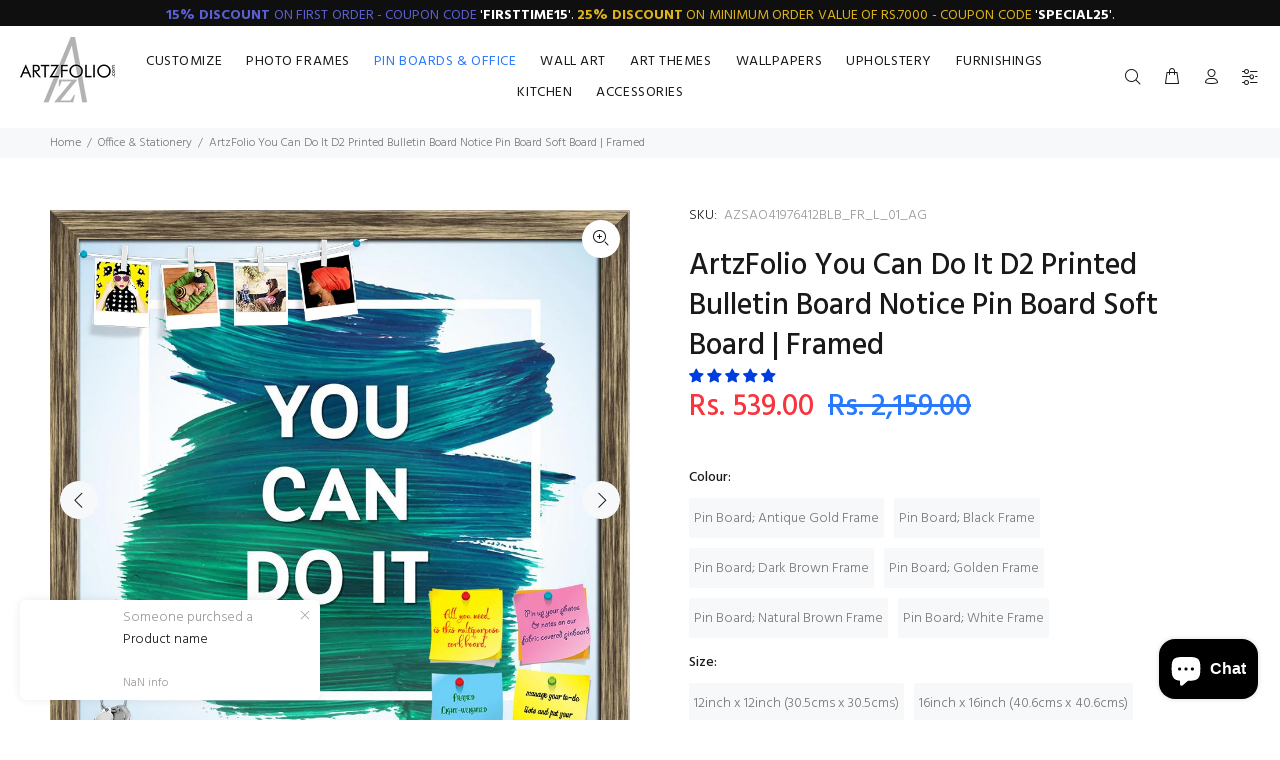

--- FILE ---
content_type: text/html; charset=utf-8
request_url: https://www.artzfolio.com/fr/collections/stationery-organisation/products/artzfolio-you-can-do-it-d2-printed-bulletin-board-notice-pin-board-soft-board-framed-bulletin-boards-framed-azsao41976412blb_fr_l-image-code-5004902
body_size: 54300
content:
<!doctype html>
<!--[if IE 9]> <html class="ie9 no-js" lang="fr"> <![endif]-->
<!--[if (gt IE 9)|!(IE)]><!--> <html class="no-js" lang="fr"> <!--<![endif]-->
<head>
	

  <!-- Added by AUTOKETING SEO APP -->

  
  
  
  
  
  
  <!-- /Added by AUTOKETING SEO APP -->
  




	<!-- Added by AVADA SEO Suite -->
	<script>
  const avadaLightJsExclude = ['cdn.nfcube.com', 'assets/ecom.js', 'variant-title-king', 'linked_options_variants', 'smile-loader.js', 'smart-product-filter-search', 'rivo-loyalty-referrals', 'avada-cookie-consent', 'consentmo-gdpr', 'quinn'];
  const avadaLightJsInclude = ['https://www.googletagmanager.com/', 'https://connect.facebook.net/', 'https://business-api.tiktok.com/', 'https://static.klaviyo.com/'];
  window.AVADA_SPEED_BLACKLIST = avadaLightJsInclude.map(item => new RegExp(item, 'i'));
  window.AVADA_SPEED_WHITELIST = avadaLightJsExclude.map(item => new RegExp(item, 'i'));
</script>

<script>
  const isSpeedUpEnable = !1740299479465 || Date.now() < 1740299479465;
  if (isSpeedUpEnable) {
    const avadaSpeedUp=0.5;
    if(isSpeedUpEnable) {
  function _0x55aa(_0x575858,_0x2fd0be){const _0x30a92f=_0x1cb5();return _0x55aa=function(_0x4e8b41,_0xcd1690){_0x4e8b41=_0x4e8b41-(0xb5e+0xd*0x147+-0x1b1a);let _0x1c09f7=_0x30a92f[_0x4e8b41];return _0x1c09f7;},_0x55aa(_0x575858,_0x2fd0be);}(function(_0x4ad4dc,_0x42545f){const _0x5c7741=_0x55aa,_0x323f4d=_0x4ad4dc();while(!![]){try{const _0x588ea5=parseInt(_0x5c7741(0x10c))/(0xb6f+-0x1853+0xce5)*(-parseInt(_0x5c7741(0x157))/(-0x2363*0x1+0x1dd4+0x591*0x1))+-parseInt(_0x5c7741(0x171))/(0x269b+-0xeb+-0xf*0x283)*(parseInt(_0x5c7741(0x116))/(0x2e1+0x1*0x17b3+-0x110*0x19))+-parseInt(_0x5c7741(0x147))/(-0x1489+-0x312*0x6+0x26fa*0x1)+-parseInt(_0x5c7741(0xfa))/(-0x744+0x1*0xb5d+-0x413)*(-parseInt(_0x5c7741(0x102))/(-0x1e87+0x9e*-0x16+0x2c22))+parseInt(_0x5c7741(0x136))/(0x1e2d+0x1498+-0x1a3*0x1f)+parseInt(_0x5c7741(0x16e))/(0x460+0x1d96+0x3*-0xb4f)*(-parseInt(_0x5c7741(0xe3))/(-0x9ca+-0x1*-0x93f+0x1*0x95))+parseInt(_0x5c7741(0xf8))/(-0x1f73*0x1+0x6*-0x510+0x3dde);if(_0x588ea5===_0x42545f)break;else _0x323f4d['push'](_0x323f4d['shift']());}catch(_0x5d6d7e){_0x323f4d['push'](_0x323f4d['shift']());}}}(_0x1cb5,-0x193549+0x5dc3*-0x31+-0x2f963*-0x13),(function(){const _0x5cb2b4=_0x55aa,_0x23f9e9={'yXGBq':function(_0x237aef,_0x385938){return _0x237aef!==_0x385938;},'XduVF':function(_0x21018d,_0x56ff60){return _0x21018d===_0x56ff60;},'RChnz':_0x5cb2b4(0xf4)+_0x5cb2b4(0xe9)+_0x5cb2b4(0x14a),'TAsuR':function(_0xe21eca,_0x33e114){return _0xe21eca%_0x33e114;},'EvLYw':function(_0x1326ad,_0x261d04){return _0x1326ad!==_0x261d04;},'nnhAQ':_0x5cb2b4(0x107),'swpMF':_0x5cb2b4(0x16d),'plMMu':_0x5cb2b4(0xe8)+_0x5cb2b4(0x135),'PqBPA':function(_0x2ba85c,_0x35b541){return _0x2ba85c<_0x35b541;},'NKPCA':_0x5cb2b4(0xfc),'TINqh':function(_0x4116e3,_0x3ffd02,_0x2c8722){return _0x4116e3(_0x3ffd02,_0x2c8722);},'BAueN':_0x5cb2b4(0x120),'NgloT':_0x5cb2b4(0x14c),'ThSSU':function(_0xeb212a,_0x4341c1){return _0xeb212a+_0x4341c1;},'lDDHN':function(_0x4a1a48,_0x45ebfb){return _0x4a1a48 instanceof _0x45ebfb;},'toAYB':function(_0xcf0fa9,_0xf5fa6a){return _0xcf0fa9 instanceof _0xf5fa6a;},'VMiyW':function(_0x5300e4,_0x44e0f4){return _0x5300e4(_0x44e0f4);},'iyhbw':_0x5cb2b4(0x119),'zuWfR':function(_0x19c3e4,_0x4ee6e8){return _0x19c3e4<_0x4ee6e8;},'vEmrv':function(_0xd798cf,_0x5ea2dd){return _0xd798cf!==_0x5ea2dd;},'yxERj':function(_0x24b03b,_0x5aa292){return _0x24b03b||_0x5aa292;},'MZpwM':_0x5cb2b4(0x110)+_0x5cb2b4(0x109)+'pt','IeUHK':function(_0x5a4c7e,_0x2edf70){return _0x5a4c7e-_0x2edf70;},'Idvge':function(_0x3b526e,_0x36b469){return _0x3b526e<_0x36b469;},'qRwfm':_0x5cb2b4(0x16b)+_0x5cb2b4(0xf1),'CvXDN':function(_0x4b4208,_0x1db216){return _0x4b4208<_0x1db216;},'acPIM':function(_0x7d44b7,_0x3020d2){return _0x7d44b7(_0x3020d2);},'MyLMO':function(_0x22d4b2,_0xe7a6a0){return _0x22d4b2<_0xe7a6a0;},'boDyh':function(_0x176992,_0x346381,_0xab7fc){return _0x176992(_0x346381,_0xab7fc);},'ZANXD':_0x5cb2b4(0x10f)+_0x5cb2b4(0x12a)+_0x5cb2b4(0x142),'CXwRZ':_0x5cb2b4(0x123)+_0x5cb2b4(0x15f),'AuMHM':_0x5cb2b4(0x161),'KUuFZ':_0x5cb2b4(0xe6),'MSwtw':_0x5cb2b4(0x13a),'ERvPB':_0x5cb2b4(0x134),'ycTDj':_0x5cb2b4(0x15b),'Tvhir':_0x5cb2b4(0x154)},_0x469be1=_0x23f9e9[_0x5cb2b4(0x153)],_0x36fe07={'blacklist':window[_0x5cb2b4(0x11f)+_0x5cb2b4(0x115)+'T'],'whitelist':window[_0x5cb2b4(0x11f)+_0x5cb2b4(0x13e)+'T']},_0x26516a={'blacklisted':[]},_0x34e4a6=(_0x2be2f5,_0x25b3b2)=>{const _0x80dd2=_0x5cb2b4;if(_0x2be2f5&&(!_0x25b3b2||_0x23f9e9[_0x80dd2(0x13b)](_0x25b3b2,_0x469be1))&&(!_0x36fe07[_0x80dd2(0x170)]||_0x36fe07[_0x80dd2(0x170)][_0x80dd2(0x151)](_0xa5c7cf=>_0xa5c7cf[_0x80dd2(0x12b)](_0x2be2f5)))&&(!_0x36fe07[_0x80dd2(0x165)]||_0x36fe07[_0x80dd2(0x165)][_0x80dd2(0x156)](_0x4e2570=>!_0x4e2570[_0x80dd2(0x12b)](_0x2be2f5)))&&_0x23f9e9[_0x80dd2(0xf7)](avadaSpeedUp,0x5*0x256+-0x1*0x66c+-0x542+0.5)&&_0x2be2f5[_0x80dd2(0x137)](_0x23f9e9[_0x80dd2(0xe7)])){const _0x413c89=_0x2be2f5[_0x80dd2(0x16c)];return _0x23f9e9[_0x80dd2(0xf7)](_0x23f9e9[_0x80dd2(0x11e)](_0x413c89,-0x1deb*-0x1+0xf13+-0x2cfc),0x1176+-0x78b*0x5+0x1441);}return _0x2be2f5&&(!_0x25b3b2||_0x23f9e9[_0x80dd2(0xed)](_0x25b3b2,_0x469be1))&&(!_0x36fe07[_0x80dd2(0x170)]||_0x36fe07[_0x80dd2(0x170)][_0x80dd2(0x151)](_0x3d689d=>_0x3d689d[_0x80dd2(0x12b)](_0x2be2f5)))&&(!_0x36fe07[_0x80dd2(0x165)]||_0x36fe07[_0x80dd2(0x165)][_0x80dd2(0x156)](_0x26a7b3=>!_0x26a7b3[_0x80dd2(0x12b)](_0x2be2f5)));},_0x11462f=function(_0x42927f){const _0x346823=_0x5cb2b4,_0x5426ae=_0x42927f[_0x346823(0x159)+'te'](_0x23f9e9[_0x346823(0x14e)]);return _0x36fe07[_0x346823(0x170)]&&_0x36fe07[_0x346823(0x170)][_0x346823(0x156)](_0x107b0d=>!_0x107b0d[_0x346823(0x12b)](_0x5426ae))||_0x36fe07[_0x346823(0x165)]&&_0x36fe07[_0x346823(0x165)][_0x346823(0x151)](_0x1e7160=>_0x1e7160[_0x346823(0x12b)](_0x5426ae));},_0x39299f=new MutationObserver(_0x45c995=>{const _0x21802a=_0x5cb2b4,_0x3bc801={'mafxh':function(_0x6f9c57,_0x229989){const _0x9d39b1=_0x55aa;return _0x23f9e9[_0x9d39b1(0xf7)](_0x6f9c57,_0x229989);},'SrchE':_0x23f9e9[_0x21802a(0xe2)],'pvjbV':_0x23f9e9[_0x21802a(0xf6)]};for(let _0x333494=-0x7d7+-0x893+0x106a;_0x23f9e9[_0x21802a(0x158)](_0x333494,_0x45c995[_0x21802a(0x16c)]);_0x333494++){const {addedNodes:_0x1b685b}=_0x45c995[_0x333494];for(let _0x2f087=0x1f03+0x84b+0x1*-0x274e;_0x23f9e9[_0x21802a(0x158)](_0x2f087,_0x1b685b[_0x21802a(0x16c)]);_0x2f087++){const _0x4e5bac=_0x1b685b[_0x2f087];if(_0x23f9e9[_0x21802a(0xf7)](_0x4e5bac[_0x21802a(0x121)],-0x1f3a+-0x1*0x1b93+-0x3*-0x139a)&&_0x23f9e9[_0x21802a(0xf7)](_0x4e5bac[_0x21802a(0x152)],_0x23f9e9[_0x21802a(0xe0)])){const _0x5d9a67=_0x4e5bac[_0x21802a(0x107)],_0x3fb522=_0x4e5bac[_0x21802a(0x16d)];if(_0x23f9e9[_0x21802a(0x103)](_0x34e4a6,_0x5d9a67,_0x3fb522)){_0x26516a[_0x21802a(0x160)+'d'][_0x21802a(0x128)]([_0x4e5bac,_0x4e5bac[_0x21802a(0x16d)]]),_0x4e5bac[_0x21802a(0x16d)]=_0x469be1;const _0x1e52da=function(_0x2c95ff){const _0x359b13=_0x21802a;if(_0x3bc801[_0x359b13(0x118)](_0x4e5bac[_0x359b13(0x159)+'te'](_0x3bc801[_0x359b13(0x166)]),_0x469be1))_0x2c95ff[_0x359b13(0x112)+_0x359b13(0x150)]();_0x4e5bac[_0x359b13(0xec)+_0x359b13(0x130)](_0x3bc801[_0x359b13(0xe4)],_0x1e52da);};_0x4e5bac[_0x21802a(0x12d)+_0x21802a(0x163)](_0x23f9e9[_0x21802a(0xf6)],_0x1e52da),_0x4e5bac[_0x21802a(0x12c)+_0x21802a(0x131)]&&_0x4e5bac[_0x21802a(0x12c)+_0x21802a(0x131)][_0x21802a(0x11a)+'d'](_0x4e5bac);}}}}});_0x39299f[_0x5cb2b4(0x105)](document[_0x5cb2b4(0x10b)+_0x5cb2b4(0x16a)],{'childList':!![],'subtree':!![]});const _0x2910a9=/[|\\{}()\[\]^$+*?.]/g,_0xa9f173=function(..._0x1baa33){const _0x3053cc=_0x5cb2b4,_0x2e6f61={'mMWha':function(_0x158c76,_0x5c404b){const _0x25a05c=_0x55aa;return _0x23f9e9[_0x25a05c(0xf7)](_0x158c76,_0x5c404b);},'BXirI':_0x23f9e9[_0x3053cc(0x141)],'COGok':function(_0x421bf7,_0x55453a){const _0x4fd417=_0x3053cc;return _0x23f9e9[_0x4fd417(0x167)](_0x421bf7,_0x55453a);},'XLSAp':function(_0x193984,_0x35c446){const _0x5bbecf=_0x3053cc;return _0x23f9e9[_0x5bbecf(0xed)](_0x193984,_0x35c446);},'EygRw':function(_0xfbb69c,_0x21b15d){const _0xe5c840=_0x3053cc;return _0x23f9e9[_0xe5c840(0x104)](_0xfbb69c,_0x21b15d);},'xZuNx':_0x23f9e9[_0x3053cc(0x139)],'SBUaW':function(_0x5739bf,_0x2c2fab){const _0x42cbb1=_0x3053cc;return _0x23f9e9[_0x42cbb1(0x172)](_0x5739bf,_0x2c2fab);},'EAoTR':function(_0x123b29,_0x5b29bf){const _0x2828d2=_0x3053cc;return _0x23f9e9[_0x2828d2(0x11d)](_0x123b29,_0x5b29bf);},'cdYdq':_0x23f9e9[_0x3053cc(0x14e)],'WzJcf':_0x23f9e9[_0x3053cc(0xe2)],'nytPK':function(_0x53f733,_0x4ad021){const _0x4f0333=_0x3053cc;return _0x23f9e9[_0x4f0333(0x148)](_0x53f733,_0x4ad021);},'oUrHG':_0x23f9e9[_0x3053cc(0x14d)],'dnxjX':function(_0xed6b5f,_0x573f55){const _0x57aa03=_0x3053cc;return _0x23f9e9[_0x57aa03(0x15a)](_0xed6b5f,_0x573f55);}};_0x23f9e9[_0x3053cc(0x15d)](_0x1baa33[_0x3053cc(0x16c)],-0x1a3*-0x9+-0xf9*0xb+-0x407*0x1)?(_0x36fe07[_0x3053cc(0x170)]=[],_0x36fe07[_0x3053cc(0x165)]=[]):(_0x36fe07[_0x3053cc(0x170)]&&(_0x36fe07[_0x3053cc(0x170)]=_0x36fe07[_0x3053cc(0x170)][_0x3053cc(0x106)](_0xa8e001=>_0x1baa33[_0x3053cc(0x156)](_0x4a8a28=>{const _0x2e425b=_0x3053cc;if(_0x2e6f61[_0x2e425b(0x111)](typeof _0x4a8a28,_0x2e6f61[_0x2e425b(0x155)]))return!_0xa8e001[_0x2e425b(0x12b)](_0x4a8a28);else{if(_0x2e6f61[_0x2e425b(0xeb)](_0x4a8a28,RegExp))return _0x2e6f61[_0x2e425b(0x145)](_0xa8e001[_0x2e425b(0xdf)](),_0x4a8a28[_0x2e425b(0xdf)]());}}))),_0x36fe07[_0x3053cc(0x165)]&&(_0x36fe07[_0x3053cc(0x165)]=[..._0x36fe07[_0x3053cc(0x165)],..._0x1baa33[_0x3053cc(0xff)](_0x4e4c02=>{const _0x7c755c=_0x3053cc;if(_0x23f9e9[_0x7c755c(0xf7)](typeof _0x4e4c02,_0x23f9e9[_0x7c755c(0x141)])){const _0x932437=_0x4e4c02[_0x7c755c(0xea)](_0x2910a9,_0x23f9e9[_0x7c755c(0x16f)]),_0x34e686=_0x23f9e9[_0x7c755c(0xf0)](_0x23f9e9[_0x7c755c(0xf0)]('.*',_0x932437),'.*');if(_0x36fe07[_0x7c755c(0x165)][_0x7c755c(0x156)](_0x21ef9a=>_0x21ef9a[_0x7c755c(0xdf)]()!==_0x34e686[_0x7c755c(0xdf)]()))return new RegExp(_0x34e686);}else{if(_0x23f9e9[_0x7c755c(0x117)](_0x4e4c02,RegExp)){if(_0x36fe07[_0x7c755c(0x165)][_0x7c755c(0x156)](_0x5a3f09=>_0x5a3f09[_0x7c755c(0xdf)]()!==_0x4e4c02[_0x7c755c(0xdf)]()))return _0x4e4c02;}}return null;})[_0x3053cc(0x106)](Boolean)]));const _0x3eeb55=document[_0x3053cc(0x11b)+_0x3053cc(0x10e)](_0x23f9e9[_0x3053cc(0xf0)](_0x23f9e9[_0x3053cc(0xf0)](_0x23f9e9[_0x3053cc(0x122)],_0x469be1),'"]'));for(let _0xf831f7=-0x21aa+-0x1793+0x393d*0x1;_0x23f9e9[_0x3053cc(0x14b)](_0xf831f7,_0x3eeb55[_0x3053cc(0x16c)]);_0xf831f7++){const _0x5868cb=_0x3eeb55[_0xf831f7];_0x23f9e9[_0x3053cc(0x132)](_0x11462f,_0x5868cb)&&(_0x26516a[_0x3053cc(0x160)+'d'][_0x3053cc(0x128)]([_0x5868cb,_0x23f9e9[_0x3053cc(0x14d)]]),_0x5868cb[_0x3053cc(0x12c)+_0x3053cc(0x131)][_0x3053cc(0x11a)+'d'](_0x5868cb));}let _0xdf8cd0=-0x17da+0x2461+-0xc87*0x1;[..._0x26516a[_0x3053cc(0x160)+'d']][_0x3053cc(0x10d)](([_0x226aeb,_0x33eaa7],_0xe33bca)=>{const _0x2aa7bf=_0x3053cc;if(_0x2e6f61[_0x2aa7bf(0x143)](_0x11462f,_0x226aeb)){const _0x41da0d=document[_0x2aa7bf(0x11c)+_0x2aa7bf(0x131)](_0x2e6f61[_0x2aa7bf(0x127)]);for(let _0x6784c7=0xd7b+-0xaa5+-0x2d6;_0x2e6f61[_0x2aa7bf(0x164)](_0x6784c7,_0x226aeb[_0x2aa7bf(0xe5)][_0x2aa7bf(0x16c)]);_0x6784c7++){const _0x4ca758=_0x226aeb[_0x2aa7bf(0xe5)][_0x6784c7];_0x2e6f61[_0x2aa7bf(0x12f)](_0x4ca758[_0x2aa7bf(0x133)],_0x2e6f61[_0x2aa7bf(0x13f)])&&_0x2e6f61[_0x2aa7bf(0x145)](_0x4ca758[_0x2aa7bf(0x133)],_0x2e6f61[_0x2aa7bf(0x100)])&&_0x41da0d[_0x2aa7bf(0xe1)+'te'](_0x4ca758[_0x2aa7bf(0x133)],_0x226aeb[_0x2aa7bf(0xe5)][_0x6784c7][_0x2aa7bf(0x12e)]);}_0x41da0d[_0x2aa7bf(0xe1)+'te'](_0x2e6f61[_0x2aa7bf(0x13f)],_0x226aeb[_0x2aa7bf(0x107)]),_0x41da0d[_0x2aa7bf(0xe1)+'te'](_0x2e6f61[_0x2aa7bf(0x100)],_0x2e6f61[_0x2aa7bf(0x101)](_0x33eaa7,_0x2e6f61[_0x2aa7bf(0x126)])),document[_0x2aa7bf(0x113)][_0x2aa7bf(0x146)+'d'](_0x41da0d),_0x26516a[_0x2aa7bf(0x160)+'d'][_0x2aa7bf(0x162)](_0x2e6f61[_0x2aa7bf(0x13d)](_0xe33bca,_0xdf8cd0),-0x105d*0x2+0x1*-0xeaa+0x2f65),_0xdf8cd0++;}}),_0x36fe07[_0x3053cc(0x170)]&&_0x23f9e9[_0x3053cc(0xf3)](_0x36fe07[_0x3053cc(0x170)][_0x3053cc(0x16c)],0x10f2+-0x1a42+0x951)&&_0x39299f[_0x3053cc(0x15c)]();},_0x4c2397=document[_0x5cb2b4(0x11c)+_0x5cb2b4(0x131)],_0x573f89={'src':Object[_0x5cb2b4(0x14f)+_0x5cb2b4(0xfd)+_0x5cb2b4(0x144)](HTMLScriptElement[_0x5cb2b4(0xf9)],_0x23f9e9[_0x5cb2b4(0x14e)]),'type':Object[_0x5cb2b4(0x14f)+_0x5cb2b4(0xfd)+_0x5cb2b4(0x144)](HTMLScriptElement[_0x5cb2b4(0xf9)],_0x23f9e9[_0x5cb2b4(0xe2)])};document[_0x5cb2b4(0x11c)+_0x5cb2b4(0x131)]=function(..._0x4db605){const _0x1480b5=_0x5cb2b4,_0x3a6982={'KNNxG':function(_0x32fa39,_0x2a57e4,_0x3cc08f){const _0x5ead12=_0x55aa;return _0x23f9e9[_0x5ead12(0x169)](_0x32fa39,_0x2a57e4,_0x3cc08f);}};if(_0x23f9e9[_0x1480b5(0x13b)](_0x4db605[-0x4*-0x376+0x4*0x2f+-0xe94][_0x1480b5(0x140)+'e'](),_0x23f9e9[_0x1480b5(0x139)]))return _0x4c2397[_0x1480b5(0x114)](document)(..._0x4db605);const _0x2f091d=_0x4c2397[_0x1480b5(0x114)](document)(..._0x4db605);try{Object[_0x1480b5(0xf2)+_0x1480b5(0x149)](_0x2f091d,{'src':{..._0x573f89[_0x1480b5(0x107)],'set'(_0x3ae2bc){const _0x5d6fdc=_0x1480b5;_0x3a6982[_0x5d6fdc(0x129)](_0x34e4a6,_0x3ae2bc,_0x2f091d[_0x5d6fdc(0x16d)])&&_0x573f89[_0x5d6fdc(0x16d)][_0x5d6fdc(0x10a)][_0x5d6fdc(0x125)](this,_0x469be1),_0x573f89[_0x5d6fdc(0x107)][_0x5d6fdc(0x10a)][_0x5d6fdc(0x125)](this,_0x3ae2bc);}},'type':{..._0x573f89[_0x1480b5(0x16d)],'get'(){const _0x436e9e=_0x1480b5,_0x4b63b9=_0x573f89[_0x436e9e(0x16d)][_0x436e9e(0xfb)][_0x436e9e(0x125)](this);if(_0x23f9e9[_0x436e9e(0xf7)](_0x4b63b9,_0x469be1)||_0x23f9e9[_0x436e9e(0x103)](_0x34e4a6,this[_0x436e9e(0x107)],_0x4b63b9))return null;return _0x4b63b9;},'set'(_0x174ea3){const _0x1dff57=_0x1480b5,_0xa2fd13=_0x23f9e9[_0x1dff57(0x103)](_0x34e4a6,_0x2f091d[_0x1dff57(0x107)],_0x2f091d[_0x1dff57(0x16d)])?_0x469be1:_0x174ea3;_0x573f89[_0x1dff57(0x16d)][_0x1dff57(0x10a)][_0x1dff57(0x125)](this,_0xa2fd13);}}}),_0x2f091d[_0x1480b5(0xe1)+'te']=function(_0x5b0870,_0x8c60d5){const _0xab22d4=_0x1480b5;if(_0x23f9e9[_0xab22d4(0xf7)](_0x5b0870,_0x23f9e9[_0xab22d4(0xe2)])||_0x23f9e9[_0xab22d4(0xf7)](_0x5b0870,_0x23f9e9[_0xab22d4(0x14e)]))_0x2f091d[_0x5b0870]=_0x8c60d5;else HTMLScriptElement[_0xab22d4(0xf9)][_0xab22d4(0xe1)+'te'][_0xab22d4(0x125)](_0x2f091d,_0x5b0870,_0x8c60d5);};}catch(_0x5a9461){console[_0x1480b5(0x168)](_0x23f9e9[_0x1480b5(0xef)],_0x5a9461);}return _0x2f091d;};const _0x5883c5=[_0x23f9e9[_0x5cb2b4(0xfe)],_0x23f9e9[_0x5cb2b4(0x13c)],_0x23f9e9[_0x5cb2b4(0xf5)],_0x23f9e9[_0x5cb2b4(0x15e)],_0x23f9e9[_0x5cb2b4(0x138)],_0x23f9e9[_0x5cb2b4(0x124)]],_0x4ab8d2=_0x5883c5[_0x5cb2b4(0xff)](_0x439d08=>{return{'type':_0x439d08,'listener':()=>_0xa9f173(),'options':{'passive':!![]}};});_0x4ab8d2[_0x5cb2b4(0x10d)](_0x4d3535=>{const _0x3882ab=_0x5cb2b4;document[_0x3882ab(0x12d)+_0x3882ab(0x163)](_0x4d3535[_0x3882ab(0x16d)],_0x4d3535[_0x3882ab(0xee)],_0x4d3535[_0x3882ab(0x108)]);});}()));function _0x1cb5(){const _0x15f8e0=['ault','some','tagName','CXwRZ','wheel','BXirI','every','6lYvYYX','PqBPA','getAttribu','IeUHK','touchstart','disconnect','Idvge','ERvPB','/blocked','blackliste','keydown','splice','stener','SBUaW','whitelist','SrchE','toAYB','warn','boDyh','ement','script[typ','length','type','346347wGqEBH','NgloT','blacklist','33OVoYHk','zuWfR','toString','NKPCA','setAttribu','swpMF','230EEqEiq','pvjbV','attributes','mousemove','RChnz','beforescri','y.com/exte','replace','COGok','removeEven','EvLYw','listener','ZANXD','ThSSU','e="','defineProp','MyLMO','cdn.shopif','MSwtw','plMMu','XduVF','22621984JRJQxz','prototype','8818116NVbcZr','get','SCRIPT','ertyDescri','AuMHM','map','WzJcf','nytPK','7kiZatp','TINqh','VMiyW','observe','filter','src','options','n/javascri','set','documentEl','478083wuqgQV','forEach','torAll','Avada cann','applicatio','mMWha','preventDef','head','bind','D_BLACKLIS','75496skzGVx','lDDHN','mafxh','script','removeChil','querySelec','createElem','vEmrv','TAsuR','AVADA_SPEE','string','nodeType','qRwfm','javascript','Tvhir','call','oUrHG','xZuNx','push','KNNxG','ot lazy lo','test','parentElem','addEventLi','value','EAoTR','tListener','ent','acPIM','name','touchmove','ptexecute','6968312SmqlIb','includes','ycTDj','iyhbw','touchend','yXGBq','KUuFZ','dnxjX','D_WHITELIS','cdYdq','toLowerCas','BAueN','ad script','EygRw','ptor','XLSAp','appendChil','4975500NoPAFA','yxERj','erties','nsions','CvXDN','\$&','MZpwM','nnhAQ','getOwnProp'];_0x1cb5=function(){return _0x15f8e0;};return _0x1cb5();}
}
    class LightJsLoader{constructor(e){this.jQs=[],this.listener=this.handleListener.bind(this,e),this.scripts=["default","defer","async"].reduce(((e,t)=>({...e,[t]:[]})),{});const t=this;e.forEach((e=>window.addEventListener(e,t.listener,{passive:!0})))}handleListener(e){const t=this;return e.forEach((e=>window.removeEventListener(e,t.listener))),"complete"===document.readyState?this.handleDOM():document.addEventListener("readystatechange",(e=>{if("complete"===e.target.readyState)return setTimeout(t.handleDOM.bind(t),1)}))}async handleDOM(){this.suspendEvent(),this.suspendJQuery(),this.findScripts(),this.preloadScripts();for(const e of Object.keys(this.scripts))await this.replaceScripts(this.scripts[e]);for(const e of["DOMContentLoaded","readystatechange"])await this.requestRepaint(),document.dispatchEvent(new Event("lightJS-"+e));document.lightJSonreadystatechange&&document.lightJSonreadystatechange();for(const e of["DOMContentLoaded","load"])await this.requestRepaint(),window.dispatchEvent(new Event("lightJS-"+e));await this.requestRepaint(),window.lightJSonload&&window.lightJSonload(),await this.requestRepaint(),this.jQs.forEach((e=>e(window).trigger("lightJS-jquery-load"))),window.dispatchEvent(new Event("lightJS-pageshow")),await this.requestRepaint(),window.lightJSonpageshow&&window.lightJSonpageshow()}async requestRepaint(){return new Promise((e=>requestAnimationFrame(e)))}findScripts(){document.querySelectorAll("script[type=lightJs]").forEach((e=>{e.hasAttribute("src")?e.hasAttribute("async")&&e.async?this.scripts.async.push(e):e.hasAttribute("defer")&&e.defer?this.scripts.defer.push(e):this.scripts.default.push(e):this.scripts.default.push(e)}))}preloadScripts(){const e=this,t=Object.keys(this.scripts).reduce(((t,n)=>[...t,...e.scripts[n]]),[]),n=document.createDocumentFragment();t.forEach((e=>{const t=e.getAttribute("src");if(!t)return;const s=document.createElement("link");s.href=t,s.rel="preload",s.as="script",n.appendChild(s)})),document.head.appendChild(n)}async replaceScripts(e){let t;for(;t=e.shift();)await this.requestRepaint(),new Promise((e=>{const n=document.createElement("script");[...t.attributes].forEach((e=>{"type"!==e.nodeName&&n.setAttribute(e.nodeName,e.nodeValue)})),t.hasAttribute("src")?(n.addEventListener("load",e),n.addEventListener("error",e)):(n.text=t.text,e()),t.parentNode.replaceChild(n,t)}))}suspendEvent(){const e={};[{obj:document,name:"DOMContentLoaded"},{obj:window,name:"DOMContentLoaded"},{obj:window,name:"load"},{obj:window,name:"pageshow"},{obj:document,name:"readystatechange"}].map((t=>function(t,n){function s(n){return e[t].list.indexOf(n)>=0?"lightJS-"+n:n}e[t]||(e[t]={list:[n],add:t.addEventListener,remove:t.removeEventListener},t.addEventListener=(...n)=>{n[0]=s(n[0]),e[t].add.apply(t,n)},t.removeEventListener=(...n)=>{n[0]=s(n[0]),e[t].remove.apply(t,n)})}(t.obj,t.name))),[{obj:document,name:"onreadystatechange"},{obj:window,name:"onpageshow"}].map((e=>function(e,t){let n=e[t];Object.defineProperty(e,t,{get:()=>n||function(){},set:s=>{e["lightJS"+t]=n=s}})}(e.obj,e.name)))}suspendJQuery(){const e=this;let t=window.jQuery;Object.defineProperty(window,"jQuery",{get:()=>t,set(n){if(!n||!n.fn||!e.jQs.includes(n))return void(t=n);n.fn.ready=n.fn.init.prototype.ready=e=>{e.bind(document)(n)};const s=n.fn.on;n.fn.on=n.fn.init.prototype.on=function(...e){if(window!==this[0])return s.apply(this,e),this;const t=e=>e.split(" ").map((e=>"load"===e||0===e.indexOf("load.")?"lightJS-jquery-load":e)).join(" ");return"string"==typeof e[0]||e[0]instanceof String?(e[0]=t(e[0]),s.apply(this,e),this):("object"==typeof e[0]&&Object.keys(e[0]).forEach((n=>{delete Object.assign(e[0],{[t(n)]:e[0][n]})[n]})),s.apply(this,e),this)},e.jQs.push(n),t=n}})}}
new LightJsLoader(["keydown","mousemove","touchend","touchmove","touchstart","wheel"]);
  }
</script> <!-- meta basic type product --><!-- meta basic type collection --><!-- meta basic type article -->

	<!-- /Added by AVADA SEO Suite -->
  <!-- Basic page needs ================================================== -->
  <meta charset="utf-8">
  <!--[if IE]><meta http-equiv="X-UA-Compatible" content="IE=edge,chrome=1"><![endif]-->
  <meta name="viewport" content="width=device-width,initial-scale=1">
  <meta name="theme-color" content="#2879fe">
  <meta name="keywords" content="Shopify Template" />
  <meta name="author" content="p-themes">
  <link rel="canonical" href="https://www.artzfolio.com/fr/products/artzfolio-you-can-do-it-d2-printed-bulletin-board-notice-pin-board-soft-board-framed-bulletin-boards-framed-azsao41976412blb_fr_l-image-code-5004902"><!-- Title and description ================================================== --><title>
&ndash; ArtzFolio.com
</title><meta name="description" content="⚡️ Achetez ArtzFolio You Can Do It D2 Printed Bulletin Board Notice Pin Board Soft Board | Framed au prix le plus bas en/au Inde. Consultez les avis et achetez ArtzFolio You Can Do It D2 Printed Bulletin Board Notice Pin Board Soft Board | Framed aujourd&#39;hui."><!-- Social meta ================================================== --><!-- /snippets/social-meta-tags.liquid -->




<meta property="og:site_name" content="ArtzFolio.com">
<meta property="og:url" content="https://www.artzfolio.com/fr/products/artzfolio-you-can-do-it-d2-printed-bulletin-board-notice-pin-board-soft-board-framed-bulletin-boards-framed-azsao41976412blb_fr_l-image-code-5004902">
<meta property="og:title" content="ArtzFolio You Can Do It D2 Printed Bulletin Board Notice Pin Board Soft Board | Framed">
<meta property="og:type" content="product">
<meta property="og:description" content="⚡️ Achetez ArtzFolio You Can Do It D2 Printed Bulletin Board Notice Pin Board Soft Board | Framed au prix le plus bas en/au Inde. Consultez les avis et achetez ArtzFolio You Can Do It D2 Printed Bulletin Board Notice Pin Board Soft Board | Framed aujourd'hui.">

  <meta property="og:price:amount" content="469.00">
  <meta property="og:price:currency" content="INR">

<meta property="og:image" content="http://www.artzfolio.com/cdn/shop/products/AZ5004902BLB_FR_RF_19_A_AG_1200x1200.jpg?v=1605364014"><meta property="og:image" content="http://www.artzfolio.com/cdn/shop/products/BulletinBoardAntiqueGoldFrame_d3e90949-d9f9-4c6c-850a-76bab1f7f75f_1200x1200.jpg?v=1605364014"><meta property="og:image" content="http://www.artzfolio.com/cdn/shop/products/AZ5004902BLB_FR_RF_08_A_AG_1200x1200.jpg?v=1605364014">
<meta property="og:image:secure_url" content="https://www.artzfolio.com/cdn/shop/products/AZ5004902BLB_FR_RF_19_A_AG_1200x1200.jpg?v=1605364014"><meta property="og:image:secure_url" content="https://www.artzfolio.com/cdn/shop/products/BulletinBoardAntiqueGoldFrame_d3e90949-d9f9-4c6c-850a-76bab1f7f75f_1200x1200.jpg?v=1605364014"><meta property="og:image:secure_url" content="https://www.artzfolio.com/cdn/shop/products/AZ5004902BLB_FR_RF_08_A_AG_1200x1200.jpg?v=1605364014">


<meta name="twitter:card" content="summary_large_image">
<meta name="twitter:title" content="ArtzFolio You Can Do It D2 Printed Bulletin Board Notice Pin Board Soft Board | Framed">
<meta name="twitter:description" content="⚡️ Achetez ArtzFolio You Can Do It D2 Printed Bulletin Board Notice Pin Board Soft Board | Framed au prix le plus bas en/au Inde. Consultez les avis et achetez ArtzFolio You Can Do It D2 Printed Bulletin Board Notice Pin Board Soft Board | Framed aujourd'hui.">
<!-- Helpers ================================================== -->

  <!-- CSS ================================================== --><link href="https://fonts.googleapis.com/css?family=Hind:100,200,300,400,500,600,700,800,900" rel="stylesheet" defer>
<link href="//www.artzfolio.com/cdn/shop/t/15/assets/theme.css?v=88859119985388277241756626481" rel="stylesheet" type="text/css" media="all" />

<script src="//www.artzfolio.com/cdn/shop/t/15/assets/jquery.min.js?v=146653844047132007351666778641" defer="defer"></script><!-- Header hook for plugins ================================================== -->
  
<script>window.performance && window.performance.mark && window.performance.mark('shopify.content_for_header.start');</script><meta name="google-site-verification" content="Z4u86zfkBkGdOZ86-tN8Z4OJLjnZbdr_opp1dNtLc_I">
<meta id="shopify-digital-wallet" name="shopify-digital-wallet" content="/44351520932/digital_wallets/dialog">
<link rel="alternate" hreflang="x-default" href="https://www.artzfolio.com/products/artzfolio-you-can-do-it-d2-printed-bulletin-board-notice-pin-board-soft-board-framed-bulletin-boards-framed-azsao41976412blb_fr_l-image-code-5004902">
<link rel="alternate" hreflang="en" href="https://www.artzfolio.com/products/artzfolio-you-can-do-it-d2-printed-bulletin-board-notice-pin-board-soft-board-framed-bulletin-boards-framed-azsao41976412blb_fr_l-image-code-5004902">
<link rel="alternate" hreflang="fr" href="https://www.artzfolio.com/fr/products/artzfolio-you-can-do-it-d2-printed-bulletin-board-notice-pin-board-soft-board-framed-bulletin-boards-framed-azsao41976412blb_fr_l-image-code-5004902">
<link rel="alternate" type="application/json+oembed" href="https://www.artzfolio.com/fr/products/artzfolio-you-can-do-it-d2-printed-bulletin-board-notice-pin-board-soft-board-framed-bulletin-boards-framed-azsao41976412blb_fr_l-image-code-5004902.oembed">
<script async="async" src="/checkouts/internal/preloads.js?locale=fr-IN"></script>
<script id="shopify-features" type="application/json">{"accessToken":"0bcbbd8fb29f83e4abd1662c2ad319b5","betas":["rich-media-storefront-analytics"],"domain":"www.artzfolio.com","predictiveSearch":true,"shopId":44351520932,"locale":"fr"}</script>
<script>var Shopify = Shopify || {};
Shopify.shop = "artzfolio1.myshopify.com";
Shopify.locale = "fr";
Shopify.currency = {"active":"INR","rate":"1.0"};
Shopify.country = "IN";
Shopify.theme = {"name":"Install-me-wokiee-v-2-2-1-shopify-2-0","id":131923083428,"schema_name":"Wokiee","schema_version":"2.3.4 shopify 2.0","theme_store_id":null,"role":"main"};
Shopify.theme.handle = "null";
Shopify.theme.style = {"id":null,"handle":null};
Shopify.cdnHost = "www.artzfolio.com/cdn";
Shopify.routes = Shopify.routes || {};
Shopify.routes.root = "/fr/";</script>
<script type="module">!function(o){(o.Shopify=o.Shopify||{}).modules=!0}(window);</script>
<script>!function(o){function n(){var o=[];function n(){o.push(Array.prototype.slice.apply(arguments))}return n.q=o,n}var t=o.Shopify=o.Shopify||{};t.loadFeatures=n(),t.autoloadFeatures=n()}(window);</script>
<script id="shop-js-analytics" type="application/json">{"pageType":"product"}</script>
<script defer="defer" async type="module" src="//www.artzfolio.com/cdn/shopifycloud/shop-js/modules/v2/client.init-shop-cart-sync_BcDpqI9l.fr.esm.js"></script>
<script defer="defer" async type="module" src="//www.artzfolio.com/cdn/shopifycloud/shop-js/modules/v2/chunk.common_a1Rf5Dlz.esm.js"></script>
<script defer="defer" async type="module" src="//www.artzfolio.com/cdn/shopifycloud/shop-js/modules/v2/chunk.modal_Djra7sW9.esm.js"></script>
<script type="module">
  await import("//www.artzfolio.com/cdn/shopifycloud/shop-js/modules/v2/client.init-shop-cart-sync_BcDpqI9l.fr.esm.js");
await import("//www.artzfolio.com/cdn/shopifycloud/shop-js/modules/v2/chunk.common_a1Rf5Dlz.esm.js");
await import("//www.artzfolio.com/cdn/shopifycloud/shop-js/modules/v2/chunk.modal_Djra7sW9.esm.js");

  window.Shopify.SignInWithShop?.initShopCartSync?.({"fedCMEnabled":true,"windoidEnabled":true});

</script>
<script>(function() {
  var isLoaded = false;
  function asyncLoad() {
    if (isLoaded) return;
    isLoaded = true;
    var urls = ["https:\/\/formbuilder.hulkapps.com\/skeletopapp.js?shop=artzfolio1.myshopify.com","https:\/\/cdn.nfcube.com\/765ab7e72aaeee1899d44085cb8708e2.js?shop=artzfolio1.myshopify.com","https:\/\/sr-cdn.shiprocket.in\/sr-promise\/static\/uc.js?channel_id=4\u0026sr_company_id=2245698\u0026shop=artzfolio1.myshopify.com"];
    for (var i = 0; i < urls.length; i++) {
      var s = document.createElement('script');
      if ((!1740299479465 || Date.now() < 1740299479465) &&
      (!window.AVADA_SPEED_BLACKLIST || window.AVADA_SPEED_BLACKLIST.some(pattern => pattern.test(s))) &&
      (!window.AVADA_SPEED_WHITELIST || window.AVADA_SPEED_WHITELIST.every(pattern => !pattern.test(s)))) s.type = 'lightJs'; else s.type = 'text/javascript';
      s.async = true;
      s.src = urls[i];
      var x = document.getElementsByTagName('script')[0];
      x.parentNode.insertBefore(s, x);
    }
  };
  if(window.attachEvent) {
    window.attachEvent('onload', asyncLoad);
  } else {
    window.addEventListener('load', asyncLoad, false);
  }
})();</script>
<script id="__st">var __st={"a":44351520932,"offset":19800,"reqid":"6dc62b73-1740-44e5-ba56-a4f87e850335-1769477504","pageurl":"www.artzfolio.com\/fr\/collections\/stationery-organisation\/products\/artzfolio-you-can-do-it-d2-printed-bulletin-board-notice-pin-board-soft-board-framed-bulletin-boards-framed-azsao41976412blb_fr_l-image-code-5004902","u":"a0add3c78b92","p":"product","rtyp":"product","rid":5859987390628};</script>
<script>window.ShopifyPaypalV4VisibilityTracking = true;</script>
<script id="captcha-bootstrap">!function(){'use strict';const t='contact',e='account',n='new_comment',o=[[t,t],['blogs',n],['comments',n],[t,'customer']],c=[[e,'customer_login'],[e,'guest_login'],[e,'recover_customer_password'],[e,'create_customer']],r=t=>t.map((([t,e])=>`form[action*='/${t}']:not([data-nocaptcha='true']) input[name='form_type'][value='${e}']`)).join(','),a=t=>()=>t?[...document.querySelectorAll(t)].map((t=>t.form)):[];function s(){const t=[...o],e=r(t);return a(e)}const i='password',u='form_key',d=['recaptcha-v3-token','g-recaptcha-response','h-captcha-response',i],f=()=>{try{return window.sessionStorage}catch{return}},m='__shopify_v',_=t=>t.elements[u];function p(t,e,n=!1){try{const o=window.sessionStorage,c=JSON.parse(o.getItem(e)),{data:r}=function(t){const{data:e,action:n}=t;return t[m]||n?{data:e,action:n}:{data:t,action:n}}(c);for(const[e,n]of Object.entries(r))t.elements[e]&&(t.elements[e].value=n);n&&o.removeItem(e)}catch(o){console.error('form repopulation failed',{error:o})}}const l='form_type',E='cptcha';function T(t){t.dataset[E]=!0}const w=window,h=w.document,L='Shopify',v='ce_forms',y='captcha';let A=!1;((t,e)=>{const n=(g='f06e6c50-85a8-45c8-87d0-21a2b65856fe',I='https://cdn.shopify.com/shopifycloud/storefront-forms-hcaptcha/ce_storefront_forms_captcha_hcaptcha.v1.5.2.iife.js',D={infoText:'Protégé par hCaptcha',privacyText:'Confidentialité',termsText:'Conditions'},(t,e,n)=>{const o=w[L][v],c=o.bindForm;if(c)return c(t,g,e,D).then(n);var r;o.q.push([[t,g,e,D],n]),r=I,A||(h.body.append(Object.assign(h.createElement('script'),{id:'captcha-provider',async:!0,src:r})),A=!0)});var g,I,D;w[L]=w[L]||{},w[L][v]=w[L][v]||{},w[L][v].q=[],w[L][y]=w[L][y]||{},w[L][y].protect=function(t,e){n(t,void 0,e),T(t)},Object.freeze(w[L][y]),function(t,e,n,w,h,L){const[v,y,A,g]=function(t,e,n){const i=e?o:[],u=t?c:[],d=[...i,...u],f=r(d),m=r(i),_=r(d.filter((([t,e])=>n.includes(e))));return[a(f),a(m),a(_),s()]}(w,h,L),I=t=>{const e=t.target;return e instanceof HTMLFormElement?e:e&&e.form},D=t=>v().includes(t);t.addEventListener('submit',(t=>{const e=I(t);if(!e)return;const n=D(e)&&!e.dataset.hcaptchaBound&&!e.dataset.recaptchaBound,o=_(e),c=g().includes(e)&&(!o||!o.value);(n||c)&&t.preventDefault(),c&&!n&&(function(t){try{if(!f())return;!function(t){const e=f();if(!e)return;const n=_(t);if(!n)return;const o=n.value;o&&e.removeItem(o)}(t);const e=Array.from(Array(32),(()=>Math.random().toString(36)[2])).join('');!function(t,e){_(t)||t.append(Object.assign(document.createElement('input'),{type:'hidden',name:u})),t.elements[u].value=e}(t,e),function(t,e){const n=f();if(!n)return;const o=[...t.querySelectorAll(`input[type='${i}']`)].map((({name:t})=>t)),c=[...d,...o],r={};for(const[a,s]of new FormData(t).entries())c.includes(a)||(r[a]=s);n.setItem(e,JSON.stringify({[m]:1,action:t.action,data:r}))}(t,e)}catch(e){console.error('failed to persist form',e)}}(e),e.submit())}));const S=(t,e)=>{t&&!t.dataset[E]&&(n(t,e.some((e=>e===t))),T(t))};for(const o of['focusin','change'])t.addEventListener(o,(t=>{const e=I(t);D(e)&&S(e,y())}));const B=e.get('form_key'),M=e.get(l),P=B&&M;t.addEventListener('DOMContentLoaded',(()=>{const t=y();if(P)for(const e of t)e.elements[l].value===M&&p(e,B);[...new Set([...A(),...v().filter((t=>'true'===t.dataset.shopifyCaptcha))])].forEach((e=>S(e,t)))}))}(h,new URLSearchParams(w.location.search),n,t,e,['guest_login'])})(!0,!0)}();</script>
<script integrity="sha256-4kQ18oKyAcykRKYeNunJcIwy7WH5gtpwJnB7kiuLZ1E=" data-source-attribution="shopify.loadfeatures" defer="defer" src="//www.artzfolio.com/cdn/shopifycloud/storefront/assets/storefront/load_feature-a0a9edcb.js" crossorigin="anonymous"></script>
<script data-source-attribution="shopify.dynamic_checkout.dynamic.init">var Shopify=Shopify||{};Shopify.PaymentButton=Shopify.PaymentButton||{isStorefrontPortableWallets:!0,init:function(){window.Shopify.PaymentButton.init=function(){};var t=document.createElement("script");t.src="https://www.artzfolio.com/cdn/shopifycloud/portable-wallets/latest/portable-wallets.fr.js",t.type="module",document.head.appendChild(t)}};
</script>
<script data-source-attribution="shopify.dynamic_checkout.buyer_consent">
  function portableWalletsHideBuyerConsent(e){var t=document.getElementById("shopify-buyer-consent"),n=document.getElementById("shopify-subscription-policy-button");t&&n&&(t.classList.add("hidden"),t.setAttribute("aria-hidden","true"),n.removeEventListener("click",e))}function portableWalletsShowBuyerConsent(e){var t=document.getElementById("shopify-buyer-consent"),n=document.getElementById("shopify-subscription-policy-button");t&&n&&(t.classList.remove("hidden"),t.removeAttribute("aria-hidden"),n.addEventListener("click",e))}window.Shopify?.PaymentButton&&(window.Shopify.PaymentButton.hideBuyerConsent=portableWalletsHideBuyerConsent,window.Shopify.PaymentButton.showBuyerConsent=portableWalletsShowBuyerConsent);
</script>
<script>
  function portableWalletsCleanup(e){e&&e.src&&console.error("Failed to load portable wallets script "+e.src);var t=document.querySelectorAll("shopify-accelerated-checkout .shopify-payment-button__skeleton, shopify-accelerated-checkout-cart .wallet-cart-button__skeleton"),e=document.getElementById("shopify-buyer-consent");for(let e=0;e<t.length;e++)t[e].remove();e&&e.remove()}function portableWalletsNotLoadedAsModule(e){e instanceof ErrorEvent&&"string"==typeof e.message&&e.message.includes("import.meta")&&"string"==typeof e.filename&&e.filename.includes("portable-wallets")&&(window.removeEventListener("error",portableWalletsNotLoadedAsModule),window.Shopify.PaymentButton.failedToLoad=e,"loading"===document.readyState?document.addEventListener("DOMContentLoaded",window.Shopify.PaymentButton.init):window.Shopify.PaymentButton.init())}window.addEventListener("error",portableWalletsNotLoadedAsModule);
</script>

<script type="module" src="https://www.artzfolio.com/cdn/shopifycloud/portable-wallets/latest/portable-wallets.fr.js" onError="portableWalletsCleanup(this)" crossorigin="anonymous"></script>
<script nomodule>
  document.addEventListener("DOMContentLoaded", portableWalletsCleanup);
</script>

<link id="shopify-accelerated-checkout-styles" rel="stylesheet" media="screen" href="https://www.artzfolio.com/cdn/shopifycloud/portable-wallets/latest/accelerated-checkout-backwards-compat.css" crossorigin="anonymous">
<style id="shopify-accelerated-checkout-cart">
        #shopify-buyer-consent {
  margin-top: 1em;
  display: inline-block;
  width: 100%;
}

#shopify-buyer-consent.hidden {
  display: none;
}

#shopify-subscription-policy-button {
  background: none;
  border: none;
  padding: 0;
  text-decoration: underline;
  font-size: inherit;
  cursor: pointer;
}

#shopify-subscription-policy-button::before {
  box-shadow: none;
}

      </style>
<script id="sections-script" data-sections="promo-fixed" defer="defer" src="//www.artzfolio.com/cdn/shop/t/15/compiled_assets/scripts.js?v=2033"></script>
<script>window.performance && window.performance.mark && window.performance.mark('shopify.content_for_header.end');</script>
  <!-- /Header hook for plugins ================================================== --><style>
    .tt-flbtn.disabled{
    opacity: 0.3;
    }
  </style>
  
<!-- Start of Judge.me Core -->
<link rel="dns-prefetch" href="https://cdn.judge.me/">
<script data-cfasync='false' class='jdgm-settings-script'>window.jdgmSettings={"pagination":5,"disable_web_reviews":false,"badge_no_review_text":"No reviews","badge_n_reviews_text":"{{ n }} review/reviews","badge_star_color":"#003dde","hide_badge_preview_if_no_reviews":true,"badge_hide_text":false,"enforce_center_preview_badge":false,"widget_title":"Customer Reviews","widget_open_form_text":"Write a review","widget_close_form_text":"Cancel review","widget_refresh_page_text":"Refresh page","widget_summary_text":"Based on {{ number_of_reviews }} review/reviews","widget_no_review_text":"Be the first to write a review","widget_name_field_text":"Display name","widget_verified_name_field_text":"Verified Name (public)","widget_name_placeholder_text":"Display name","widget_required_field_error_text":"This field is required.","widget_email_field_text":"Email address","widget_verified_email_field_text":"Verified Email (private, can not be edited)","widget_email_placeholder_text":"Your email address","widget_email_field_error_text":"Please enter a valid email address.","widget_rating_field_text":"Rating","widget_review_title_field_text":"Review Title","widget_review_title_placeholder_text":"Give your review a title","widget_review_body_field_text":"Review content","widget_review_body_placeholder_text":"Start writing here...","widget_pictures_field_text":"Picture/Video (optional)","widget_submit_review_text":"Submit Review","widget_submit_verified_review_text":"Submit Verified Review","widget_submit_success_msg_with_auto_publish":"Thank you! Please refresh the page in a few moments to see your review. You can remove or edit your review by logging into \u003ca href='https://judge.me/login' target='_blank' rel='nofollow noopener'\u003eJudge.me\u003c/a\u003e","widget_submit_success_msg_no_auto_publish":"Thank you! Your review will be published as soon as it is approved by the shop admin. You can remove or edit your review by logging into \u003ca href='https://judge.me/login' target='_blank' rel='nofollow noopener'\u003eJudge.me\u003c/a\u003e","widget_show_default_reviews_out_of_total_text":"Showing {{ n_reviews_shown }} out of {{ n_reviews }} reviews.","widget_show_all_link_text":"Show all","widget_show_less_link_text":"Show less","widget_author_said_text":"{{ reviewer_name }} said:","widget_days_text":"{{ n }} days ago","widget_weeks_text":"{{ n }} week/weeks ago","widget_months_text":"{{ n }} month/months ago","widget_years_text":"{{ n }} year/years ago","widget_yesterday_text":"Yesterday","widget_today_text":"Today","widget_replied_text":"\u003e\u003e {{ shop_name }} replied:","widget_read_more_text":"Read more","widget_reviewer_name_as_initial":"","widget_rating_filter_color":"#fbcd0a","widget_rating_filter_see_all_text":"See all reviews","widget_sorting_most_recent_text":"Most Recent","widget_sorting_highest_rating_text":"Highest Rating","widget_sorting_lowest_rating_text":"Lowest Rating","widget_sorting_with_pictures_text":"Only Pictures","widget_sorting_most_helpful_text":"Most Helpful","widget_open_question_form_text":"Ask a question","widget_reviews_subtab_text":"Reviews","widget_questions_subtab_text":"Questions","widget_question_label_text":"Question","widget_answer_label_text":"Answer","widget_question_placeholder_text":"Write your question here","widget_submit_question_text":"Submit Question","widget_question_submit_success_text":"Thank you for your question! We will notify you once it gets answered.","widget_star_color":"#003dde","verified_badge_text":"Verified","verified_badge_bg_color":"","verified_badge_text_color":"","verified_badge_placement":"left-of-reviewer-name","widget_review_max_height":"","widget_hide_border":false,"widget_social_share":false,"widget_thumb":false,"widget_review_location_show":false,"widget_location_format":"","all_reviews_include_out_of_store_products":true,"all_reviews_out_of_store_text":"(out of store)","all_reviews_pagination":100,"all_reviews_product_name_prefix_text":"about","enable_review_pictures":true,"enable_question_anwser":false,"widget_theme":"default","review_date_format":"dd/mm/yyyy","default_sort_method":"most-recent","widget_product_reviews_subtab_text":"Product Reviews","widget_shop_reviews_subtab_text":"Shop Reviews","widget_other_products_reviews_text":"Reviews for other products","widget_store_reviews_subtab_text":"Store reviews","widget_no_store_reviews_text":"This store hasn't received any reviews yet","widget_web_restriction_product_reviews_text":"This product hasn't received any reviews yet","widget_no_items_text":"No items found","widget_show_more_text":"Show more","widget_write_a_store_review_text":"Write a Store Review","widget_other_languages_heading":"Reviews in Other Languages","widget_translate_review_text":"Translate review to {{ language }}","widget_translating_review_text":"Translating...","widget_show_original_translation_text":"Show original ({{ language }})","widget_translate_review_failed_text":"Review couldn't be translated.","widget_translate_review_retry_text":"Retry","widget_translate_review_try_again_later_text":"Try again later","show_product_url_for_grouped_product":false,"widget_sorting_pictures_first_text":"Pictures First","show_pictures_on_all_rev_page_mobile":false,"show_pictures_on_all_rev_page_desktop":false,"floating_tab_hide_mobile_install_preference":false,"floating_tab_button_name":"★ Reviews","floating_tab_title":"Let customers speak for us","floating_tab_button_color":"","floating_tab_button_background_color":"","floating_tab_url":"","floating_tab_url_enabled":false,"floating_tab_tab_style":"text","all_reviews_text_badge_text":"Customers rate us {{ shop.metafields.judgeme.all_reviews_rating | round: 1 }}/5 based on {{ shop.metafields.judgeme.all_reviews_count }} reviews.","all_reviews_text_badge_text_branded_style":"{{ shop.metafields.judgeme.all_reviews_rating | round: 1 }} out of 5 stars based on {{ shop.metafields.judgeme.all_reviews_count }} reviews","is_all_reviews_text_badge_a_link":false,"show_stars_for_all_reviews_text_badge":false,"all_reviews_text_badge_url":"","all_reviews_text_style":"text","all_reviews_text_color_style":"judgeme_brand_color","all_reviews_text_color":"#108474","all_reviews_text_show_jm_brand":true,"featured_carousel_show_header":true,"featured_carousel_title":"Let customers speak for us","testimonials_carousel_title":"Customers are saying","videos_carousel_title":"Real customer stories","cards_carousel_title":"Customers are saying","featured_carousel_count_text":"from {{ n }} reviews","featured_carousel_add_link_to_all_reviews_page":false,"featured_carousel_url":"","featured_carousel_show_images":true,"featured_carousel_autoslide_interval":5,"featured_carousel_arrows_on_the_sides":false,"featured_carousel_height":250,"featured_carousel_width":80,"featured_carousel_image_size":0,"featured_carousel_image_height":250,"featured_carousel_arrow_color":"#eeeeee","verified_count_badge_style":"vintage","verified_count_badge_orientation":"horizontal","verified_count_badge_color_style":"judgeme_brand_color","verified_count_badge_color":"#108474","is_verified_count_badge_a_link":false,"verified_count_badge_url":"","verified_count_badge_show_jm_brand":true,"widget_rating_preset_default":5,"widget_first_sub_tab":"product-reviews","widget_show_histogram":true,"widget_histogram_use_custom_color":false,"widget_pagination_use_custom_color":false,"widget_star_use_custom_color":true,"widget_verified_badge_use_custom_color":false,"widget_write_review_use_custom_color":false,"picture_reminder_submit_button":"Upload Pictures","enable_review_videos":false,"mute_video_by_default":false,"widget_sorting_videos_first_text":"Videos First","widget_review_pending_text":"Pending","featured_carousel_items_for_large_screen":3,"social_share_options_order":"Facebook,Twitter","remove_microdata_snippet":false,"disable_json_ld":false,"enable_json_ld_products":false,"preview_badge_show_question_text":false,"preview_badge_no_question_text":"No questions","preview_badge_n_question_text":"{{ number_of_questions }} question/questions","qa_badge_show_icon":false,"qa_badge_position":"same-row","remove_judgeme_branding":false,"widget_add_search_bar":false,"widget_search_bar_placeholder":"Search","widget_sorting_verified_only_text":"Verified only","featured_carousel_theme":"default","featured_carousel_show_rating":true,"featured_carousel_show_title":true,"featured_carousel_show_body":true,"featured_carousel_show_date":false,"featured_carousel_show_reviewer":true,"featured_carousel_show_product":false,"featured_carousel_header_background_color":"#108474","featured_carousel_header_text_color":"#ffffff","featured_carousel_name_product_separator":"reviewed","featured_carousel_full_star_background":"#108474","featured_carousel_empty_star_background":"#dadada","featured_carousel_vertical_theme_background":"#f9fafb","featured_carousel_verified_badge_enable":false,"featured_carousel_verified_badge_color":"#108474","featured_carousel_border_style":"round","featured_carousel_review_line_length_limit":3,"featured_carousel_more_reviews_button_text":"Read more reviews","featured_carousel_view_product_button_text":"View product","all_reviews_page_load_reviews_on":"scroll","all_reviews_page_load_more_text":"Load More Reviews","disable_fb_tab_reviews":false,"enable_ajax_cdn_cache":false,"widget_public_name_text":"displayed publicly like","default_reviewer_name":"John Smith","default_reviewer_name_has_non_latin":true,"widget_reviewer_anonymous":"Anonymous","medals_widget_title":"Judge.me Review Medals","medals_widget_background_color":"#f9fafb","medals_widget_position":"footer_all_pages","medals_widget_border_color":"#f9fafb","medals_widget_verified_text_position":"left","medals_widget_use_monochromatic_version":false,"medals_widget_elements_color":"#108474","show_reviewer_avatar":true,"widget_invalid_yt_video_url_error_text":"Not a YouTube video URL","widget_max_length_field_error_text":"Please enter no more than {0} characters.","widget_show_country_flag":false,"widget_show_collected_via_shop_app":true,"widget_verified_by_shop_badge_style":"light","widget_verified_by_shop_text":"Verified by Shop","widget_show_photo_gallery":false,"widget_load_with_code_splitting":true,"widget_ugc_install_preference":false,"widget_ugc_title":"Made by us, Shared by you","widget_ugc_subtitle":"Tag us to see your picture featured in our page","widget_ugc_arrows_color":"#ffffff","widget_ugc_primary_button_text":"Buy Now","widget_ugc_primary_button_background_color":"#108474","widget_ugc_primary_button_text_color":"#ffffff","widget_ugc_primary_button_border_width":"0","widget_ugc_primary_button_border_style":"none","widget_ugc_primary_button_border_color":"#108474","widget_ugc_primary_button_border_radius":"25","widget_ugc_secondary_button_text":"Load More","widget_ugc_secondary_button_background_color":"#ffffff","widget_ugc_secondary_button_text_color":"#108474","widget_ugc_secondary_button_border_width":"2","widget_ugc_secondary_button_border_style":"solid","widget_ugc_secondary_button_border_color":"#108474","widget_ugc_secondary_button_border_radius":"25","widget_ugc_reviews_button_text":"View Reviews","widget_ugc_reviews_button_background_color":"#ffffff","widget_ugc_reviews_button_text_color":"#108474","widget_ugc_reviews_button_border_width":"2","widget_ugc_reviews_button_border_style":"solid","widget_ugc_reviews_button_border_color":"#108474","widget_ugc_reviews_button_border_radius":"25","widget_ugc_reviews_button_link_to":"judgeme-reviews-page","widget_ugc_show_post_date":true,"widget_ugc_max_width":"800","widget_rating_metafield_value_type":true,"widget_primary_color":"#108474","widget_enable_secondary_color":false,"widget_secondary_color":"#edf5f5","widget_summary_average_rating_text":"{{ average_rating }} out of 5","widget_media_grid_title":"Customer photos \u0026 videos","widget_media_grid_see_more_text":"See more","widget_round_style":false,"widget_show_product_medals":true,"widget_verified_by_judgeme_text":"Verified by Judge.me","widget_show_store_medals":true,"widget_verified_by_judgeme_text_in_store_medals":"Verified by Judge.me","widget_media_field_exceed_quantity_message":"Sorry, we can only accept {{ max_media }} for one review.","widget_media_field_exceed_limit_message":"{{ file_name }} is too large, please select a {{ media_type }} less than {{ size_limit }}MB.","widget_review_submitted_text":"Review Submitted!","widget_question_submitted_text":"Question Submitted!","widget_close_form_text_question":"Cancel","widget_write_your_answer_here_text":"Write your answer here","widget_enabled_branded_link":true,"widget_show_collected_by_judgeme":false,"widget_reviewer_name_color":"","widget_write_review_text_color":"","widget_write_review_bg_color":"","widget_collected_by_judgeme_text":"collected by Judge.me","widget_pagination_type":"standard","widget_load_more_text":"Load More","widget_load_more_color":"#108474","widget_full_review_text":"Full Review","widget_read_more_reviews_text":"Read More Reviews","widget_read_questions_text":"Read Questions","widget_questions_and_answers_text":"Questions \u0026 Answers","widget_verified_by_text":"Verified by","widget_verified_text":"Verified","widget_number_of_reviews_text":"{{ number_of_reviews }} reviews","widget_back_button_text":"Back","widget_next_button_text":"Next","widget_custom_forms_filter_button":"Filters","custom_forms_style":"vertical","widget_show_review_information":false,"how_reviews_are_collected":"How reviews are collected?","widget_show_review_keywords":false,"widget_gdpr_statement":"How we use your data: We'll only contact you about the review you left, and only if necessary. By submitting your review, you agree to Judge.me's \u003ca href='https://judge.me/terms' target='_blank' rel='nofollow noopener'\u003eterms\u003c/a\u003e, \u003ca href='https://judge.me/privacy' target='_blank' rel='nofollow noopener'\u003eprivacy\u003c/a\u003e and \u003ca href='https://judge.me/content-policy' target='_blank' rel='nofollow noopener'\u003econtent\u003c/a\u003e policies.","widget_multilingual_sorting_enabled":false,"widget_translate_review_content_enabled":false,"widget_translate_review_content_method":"manual","popup_widget_review_selection":"automatically_with_pictures","popup_widget_round_border_style":true,"popup_widget_show_title":true,"popup_widget_show_body":true,"popup_widget_show_reviewer":false,"popup_widget_show_product":true,"popup_widget_show_pictures":true,"popup_widget_use_review_picture":true,"popup_widget_show_on_home_page":true,"popup_widget_show_on_product_page":true,"popup_widget_show_on_collection_page":true,"popup_widget_show_on_cart_page":true,"popup_widget_position":"bottom_left","popup_widget_first_review_delay":5,"popup_widget_duration":5,"popup_widget_interval":5,"popup_widget_review_count":5,"popup_widget_hide_on_mobile":true,"review_snippet_widget_round_border_style":true,"review_snippet_widget_card_color":"#FFFFFF","review_snippet_widget_slider_arrows_background_color":"#FFFFFF","review_snippet_widget_slider_arrows_color":"#000000","review_snippet_widget_star_color":"#108474","show_product_variant":false,"all_reviews_product_variant_label_text":"Variant: ","widget_show_verified_branding":false,"widget_ai_summary_title":"Customers say","widget_ai_summary_disclaimer":"AI-powered review summary based on recent customer reviews","widget_show_ai_summary":false,"widget_show_ai_summary_bg":false,"widget_show_review_title_input":true,"redirect_reviewers_invited_via_email":"review_widget","request_store_review_after_product_review":false,"request_review_other_products_in_order":false,"review_form_color_scheme":"default","review_form_corner_style":"square","review_form_star_color":{},"review_form_text_color":"#333333","review_form_background_color":"#ffffff","review_form_field_background_color":"#fafafa","review_form_button_color":{},"review_form_button_text_color":"#ffffff","review_form_modal_overlay_color":"#000000","review_content_screen_title_text":"How would you rate this product?","review_content_introduction_text":"We would love it if you would share a bit about your experience.","store_review_form_title_text":"How would you rate this store?","store_review_form_introduction_text":"We would love it if you would share a bit about your experience.","show_review_guidance_text":true,"one_star_review_guidance_text":"Poor","five_star_review_guidance_text":"Great","customer_information_screen_title_text":"About you","customer_information_introduction_text":"Please tell us more about you.","custom_questions_screen_title_text":"Your experience in more detail","custom_questions_introduction_text":"Here are a few questions to help us understand more about your experience.","review_submitted_screen_title_text":"Thanks for your review!","review_submitted_screen_thank_you_text":"We are processing it and it will appear on the store soon.","review_submitted_screen_email_verification_text":"Please confirm your email by clicking the link we just sent you. This helps us keep reviews authentic.","review_submitted_request_store_review_text":"Would you like to share your experience of shopping with us?","review_submitted_review_other_products_text":"Would you like to review these products?","store_review_screen_title_text":"Would you like to share your experience of shopping with us?","store_review_introduction_text":"We value your feedback and use it to improve. Please share any thoughts or suggestions you have.","reviewer_media_screen_title_picture_text":"Share a picture","reviewer_media_introduction_picture_text":"Upload a photo to support your review.","reviewer_media_screen_title_video_text":"Share a video","reviewer_media_introduction_video_text":"Upload a video to support your review.","reviewer_media_screen_title_picture_or_video_text":"Share a picture or video","reviewer_media_introduction_picture_or_video_text":"Upload a photo or video to support your review.","reviewer_media_youtube_url_text":"Paste your Youtube URL here","advanced_settings_next_step_button_text":"Next","advanced_settings_close_review_button_text":"Close","modal_write_review_flow":false,"write_review_flow_required_text":"Required","write_review_flow_privacy_message_text":"We respect your privacy.","write_review_flow_anonymous_text":"Post review as anonymous","write_review_flow_visibility_text":"This won't be visible to other customers.","write_review_flow_multiple_selection_help_text":"Select as many as you like","write_review_flow_single_selection_help_text":"Select one option","write_review_flow_required_field_error_text":"This field is required","write_review_flow_invalid_email_error_text":"Please enter a valid email address","write_review_flow_max_length_error_text":"Max. {{ max_length }} characters.","write_review_flow_media_upload_text":"\u003cb\u003eClick to upload\u003c/b\u003e or drag and drop","write_review_flow_gdpr_statement":"We'll only contact you about your review if necessary. By submitting your review, you agree to our \u003ca href='https://judge.me/terms' target='_blank' rel='nofollow noopener'\u003eterms and conditions\u003c/a\u003e and \u003ca href='https://judge.me/privacy' target='_blank' rel='nofollow noopener'\u003eprivacy policy\u003c/a\u003e.","rating_only_reviews_enabled":false,"show_negative_reviews_help_screen":false,"new_review_flow_help_screen_rating_threshold":3,"negative_review_resolution_screen_title_text":"Tell us more","negative_review_resolution_text":"Your experience matters to us. If there were issues with your purchase, we're here to help. Feel free to reach out to us, we'd love the opportunity to make things right.","negative_review_resolution_button_text":"Contact us","negative_review_resolution_proceed_with_review_text":"Leave a review","negative_review_resolution_subject":"Issue with purchase from {{ shop_name }}.{{ order_name }}","preview_badge_collection_page_install_status":false,"widget_review_custom_css":"","preview_badge_custom_css":"","preview_badge_stars_count":"5-stars","featured_carousel_custom_css":"","floating_tab_custom_css":"","all_reviews_widget_custom_css":"","medals_widget_custom_css":"","verified_badge_custom_css":"","all_reviews_text_custom_css":"","transparency_badges_collected_via_store_invite":false,"transparency_badges_from_another_provider":false,"transparency_badges_collected_from_store_visitor":false,"transparency_badges_collected_by_verified_review_provider":false,"transparency_badges_earned_reward":false,"transparency_badges_collected_via_store_invite_text":"Review collected via store invitation","transparency_badges_from_another_provider_text":"Review collected from another provider","transparency_badges_collected_from_store_visitor_text":"Review collected from a store visitor","transparency_badges_written_in_google_text":"Review written in Google","transparency_badges_written_in_etsy_text":"Review written in Etsy","transparency_badges_written_in_shop_app_text":"Review written in Shop App","transparency_badges_earned_reward_text":"Review earned a reward for future purchase","product_review_widget_per_page":10,"widget_store_review_label_text":"Review about the store","checkout_comment_extension_title_on_product_page":"Customer Comments","checkout_comment_extension_num_latest_comment_show":5,"checkout_comment_extension_format":"name_and_timestamp","checkout_comment_customer_name":"last_initial","checkout_comment_comment_notification":true,"preview_badge_collection_page_install_preference":true,"preview_badge_home_page_install_preference":true,"preview_badge_product_page_install_preference":true,"review_widget_install_preference":"","review_carousel_install_preference":false,"floating_reviews_tab_install_preference":"none","verified_reviews_count_badge_install_preference":false,"all_reviews_text_install_preference":false,"review_widget_best_location":true,"judgeme_medals_install_preference":false,"review_widget_revamp_enabled":false,"review_widget_qna_enabled":false,"review_widget_header_theme":"minimal","review_widget_widget_title_enabled":true,"review_widget_header_text_size":"medium","review_widget_header_text_weight":"regular","review_widget_average_rating_style":"compact","review_widget_bar_chart_enabled":true,"review_widget_bar_chart_type":"numbers","review_widget_bar_chart_style":"standard","review_widget_expanded_media_gallery_enabled":false,"review_widget_reviews_section_theme":"standard","review_widget_image_style":"thumbnails","review_widget_review_image_ratio":"square","review_widget_stars_size":"medium","review_widget_verified_badge":"standard_text","review_widget_review_title_text_size":"medium","review_widget_review_text_size":"medium","review_widget_review_text_length":"medium","review_widget_number_of_columns_desktop":3,"review_widget_carousel_transition_speed":5,"review_widget_custom_questions_answers_display":"always","review_widget_button_text_color":"#FFFFFF","review_widget_text_color":"#000000","review_widget_lighter_text_color":"#7B7B7B","review_widget_corner_styling":"soft","review_widget_review_word_singular":"review","review_widget_review_word_plural":"reviews","review_widget_voting_label":"Helpful?","review_widget_shop_reply_label":"Reply from {{ shop_name }}:","review_widget_filters_title":"Filters","qna_widget_question_word_singular":"Question","qna_widget_question_word_plural":"Questions","qna_widget_answer_reply_label":"Answer from {{ answerer_name }}:","qna_content_screen_title_text":"Ask a question about this product","qna_widget_question_required_field_error_text":"Please enter your question.","qna_widget_flow_gdpr_statement":"We'll only contact you about your question if necessary. By submitting your question, you agree to our \u003ca href='https://judge.me/terms' target='_blank' rel='nofollow noopener'\u003eterms and conditions\u003c/a\u003e and \u003ca href='https://judge.me/privacy' target='_blank' rel='nofollow noopener'\u003eprivacy policy\u003c/a\u003e.","qna_widget_question_submitted_text":"Thanks for your question!","qna_widget_close_form_text_question":"Close","qna_widget_question_submit_success_text":"We’ll notify you by email when your question is answered.","all_reviews_widget_v2025_enabled":false,"all_reviews_widget_v2025_header_theme":"default","all_reviews_widget_v2025_widget_title_enabled":true,"all_reviews_widget_v2025_header_text_size":"medium","all_reviews_widget_v2025_header_text_weight":"regular","all_reviews_widget_v2025_average_rating_style":"compact","all_reviews_widget_v2025_bar_chart_enabled":true,"all_reviews_widget_v2025_bar_chart_type":"numbers","all_reviews_widget_v2025_bar_chart_style":"standard","all_reviews_widget_v2025_expanded_media_gallery_enabled":false,"all_reviews_widget_v2025_show_store_medals":true,"all_reviews_widget_v2025_show_photo_gallery":true,"all_reviews_widget_v2025_show_review_keywords":false,"all_reviews_widget_v2025_show_ai_summary":false,"all_reviews_widget_v2025_show_ai_summary_bg":false,"all_reviews_widget_v2025_add_search_bar":false,"all_reviews_widget_v2025_default_sort_method":"most-recent","all_reviews_widget_v2025_reviews_per_page":10,"all_reviews_widget_v2025_reviews_section_theme":"default","all_reviews_widget_v2025_image_style":"thumbnails","all_reviews_widget_v2025_review_image_ratio":"square","all_reviews_widget_v2025_stars_size":"medium","all_reviews_widget_v2025_verified_badge":"bold_badge","all_reviews_widget_v2025_review_title_text_size":"medium","all_reviews_widget_v2025_review_text_size":"medium","all_reviews_widget_v2025_review_text_length":"medium","all_reviews_widget_v2025_number_of_columns_desktop":3,"all_reviews_widget_v2025_carousel_transition_speed":5,"all_reviews_widget_v2025_custom_questions_answers_display":"always","all_reviews_widget_v2025_show_product_variant":false,"all_reviews_widget_v2025_show_reviewer_avatar":true,"all_reviews_widget_v2025_reviewer_name_as_initial":"","all_reviews_widget_v2025_review_location_show":false,"all_reviews_widget_v2025_location_format":"","all_reviews_widget_v2025_show_country_flag":false,"all_reviews_widget_v2025_verified_by_shop_badge_style":"light","all_reviews_widget_v2025_social_share":false,"all_reviews_widget_v2025_social_share_options_order":"Facebook,Twitter,LinkedIn,Pinterest","all_reviews_widget_v2025_pagination_type":"standard","all_reviews_widget_v2025_button_text_color":"#FFFFFF","all_reviews_widget_v2025_text_color":"#000000","all_reviews_widget_v2025_lighter_text_color":"#7B7B7B","all_reviews_widget_v2025_corner_styling":"soft","all_reviews_widget_v2025_title":"Customer reviews","all_reviews_widget_v2025_ai_summary_title":"Customers say about this store","all_reviews_widget_v2025_no_review_text":"Be the first to write a review","platform":"shopify","branding_url":"https://app.judge.me/reviews","branding_text":"Powered by Judge.me","locale":"en","reply_name":"ArtzFolio.com","widget_version":"2.1","footer":true,"autopublish":false,"review_dates":true,"enable_custom_form":false,"shop_locale":"en","enable_multi_locales_translations":false,"show_review_title_input":true,"review_verification_email_status":"always","can_be_branded":false,"reply_name_text":"ArtzFolio.com"};</script> <style class='jdgm-settings-style'>.jdgm-xx{left:0}:not(.jdgm-prev-badge__stars)>.jdgm-star{color:#003dde}.jdgm-histogram .jdgm-star.jdgm-star{color:#003dde}.jdgm-preview-badge .jdgm-star.jdgm-star{color:#003dde}.jdgm-histogram .jdgm-histogram__bar-content{background:#fbcd0a}.jdgm-histogram .jdgm-histogram__bar:after{background:#fbcd0a}.jdgm-prev-badge[data-average-rating='0.00']{display:none !important}.jdgm-author-all-initials{display:none !important}.jdgm-author-last-initial{display:none !important}.jdgm-rev-widg__title{visibility:hidden}.jdgm-rev-widg__summary-text{visibility:hidden}.jdgm-prev-badge__text{visibility:hidden}.jdgm-rev__replier:before{content:'ArtzFolio.com'}.jdgm-rev__prod-link-prefix:before{content:'about'}.jdgm-rev__variant-label:before{content:'Variant: '}.jdgm-rev__out-of-store-text:before{content:'(out of store)'}@media only screen and (min-width: 768px){.jdgm-rev__pics .jdgm-rev_all-rev-page-picture-separator,.jdgm-rev__pics .jdgm-rev__product-picture{display:none}}@media only screen and (max-width: 768px){.jdgm-rev__pics .jdgm-rev_all-rev-page-picture-separator,.jdgm-rev__pics .jdgm-rev__product-picture{display:none}}.jdgm-verified-count-badget[data-from-snippet="true"]{display:none !important}.jdgm-carousel-wrapper[data-from-snippet="true"]{display:none !important}.jdgm-all-reviews-text[data-from-snippet="true"]{display:none !important}.jdgm-medals-section[data-from-snippet="true"]{display:none !important}.jdgm-ugc-media-wrapper[data-from-snippet="true"]{display:none !important}.jdgm-rev__transparency-badge[data-badge-type="review_collected_via_store_invitation"]{display:none !important}.jdgm-rev__transparency-badge[data-badge-type="review_collected_from_another_provider"]{display:none !important}.jdgm-rev__transparency-badge[data-badge-type="review_collected_from_store_visitor"]{display:none !important}.jdgm-rev__transparency-badge[data-badge-type="review_written_in_etsy"]{display:none !important}.jdgm-rev__transparency-badge[data-badge-type="review_written_in_google_business"]{display:none !important}.jdgm-rev__transparency-badge[data-badge-type="review_written_in_shop_app"]{display:none !important}.jdgm-rev__transparency-badge[data-badge-type="review_earned_for_future_purchase"]{display:none !important}
</style> <style class='jdgm-settings-style'></style>

  
  
  
  <style class='jdgm-miracle-styles'>
  @-webkit-keyframes jdgm-spin{0%{-webkit-transform:rotate(0deg);-ms-transform:rotate(0deg);transform:rotate(0deg)}100%{-webkit-transform:rotate(359deg);-ms-transform:rotate(359deg);transform:rotate(359deg)}}@keyframes jdgm-spin{0%{-webkit-transform:rotate(0deg);-ms-transform:rotate(0deg);transform:rotate(0deg)}100%{-webkit-transform:rotate(359deg);-ms-transform:rotate(359deg);transform:rotate(359deg)}}@font-face{font-family:'JudgemeStar';src:url("[data-uri]") format("woff");font-weight:normal;font-style:normal}.jdgm-star{font-family:'JudgemeStar';display:inline !important;text-decoration:none !important;padding:0 4px 0 0 !important;margin:0 !important;font-weight:bold;opacity:1;-webkit-font-smoothing:antialiased;-moz-osx-font-smoothing:grayscale}.jdgm-star:hover{opacity:1}.jdgm-star:last-of-type{padding:0 !important}.jdgm-star.jdgm--on:before{content:"\e000"}.jdgm-star.jdgm--off:before{content:"\e001"}.jdgm-star.jdgm--half:before{content:"\e002"}.jdgm-widget *{margin:0;line-height:1.4;-webkit-box-sizing:border-box;-moz-box-sizing:border-box;box-sizing:border-box;-webkit-overflow-scrolling:touch}.jdgm-hidden{display:none !important;visibility:hidden !important}.jdgm-temp-hidden{display:none}.jdgm-spinner{width:40px;height:40px;margin:auto;border-radius:50%;border-top:2px solid #eee;border-right:2px solid #eee;border-bottom:2px solid #eee;border-left:2px solid #ccc;-webkit-animation:jdgm-spin 0.8s infinite linear;animation:jdgm-spin 0.8s infinite linear}.jdgm-prev-badge{display:block !important}

</style>


  
  
   


<script data-cfasync='false' class='jdgm-script'>
!function(e){window.jdgm=window.jdgm||{},jdgm.CDN_HOST="https://cdn.judge.me/",
jdgm.docReady=function(d){(e.attachEvent?"complete"===e.readyState:"loading"!==e.readyState)?
setTimeout(d,0):e.addEventListener("DOMContentLoaded",d)},jdgm.loadCSS=function(d,t,o,s){
!o&&jdgm.loadCSS.requestedUrls.indexOf(d)>=0||(jdgm.loadCSS.requestedUrls.push(d),
(s=e.createElement("link")).rel="stylesheet",s.class="jdgm-stylesheet",s.media="nope!",
s.href=d,s.onload=function(){this.media="all",t&&setTimeout(t)},e.body.appendChild(s))},
jdgm.loadCSS.requestedUrls=[],jdgm.docReady(function(){(window.jdgmLoadCSS||e.querySelectorAll(
".jdgm-widget, .jdgm-all-reviews-page").length>0)&&(jdgmSettings.widget_load_with_code_splitting?
parseFloat(jdgmSettings.widget_version)>=3?jdgm.loadCSS(jdgm.CDN_HOST+"widget_v3/base.css"):
jdgm.loadCSS(jdgm.CDN_HOST+"widget/base.css"):jdgm.loadCSS(jdgm.CDN_HOST+"shopify_v2.css"))})}(document);
</script>
<script async data-cfasync="false" type="text/javascript" src="https://cdn.judge.me/loader.js"></script>

<noscript><link rel="stylesheet" type="text/css" media="all" href="https://cdn.judge.me/shopify_v2.css"></noscript>
<!-- End of Judge.me Core -->



	

  <!-- Added by AUTOKETING SEO APP END HEAD -->

  <!-- /Added by AUTOKETING SEO APP END HEAD -->
  



<script src="https://cdn.shopify.com/extensions/e8878072-2f6b-4e89-8082-94b04320908d/inbox-1254/assets/inbox-chat-loader.js" type="text/javascript" defer="defer"></script>
<link href="https://monorail-edge.shopifysvc.com" rel="dns-prefetch">
<script>(function(){if ("sendBeacon" in navigator && "performance" in window) {try {var session_token_from_headers = performance.getEntriesByType('navigation')[0].serverTiming.find(x => x.name == '_s').description;} catch {var session_token_from_headers = undefined;}var session_cookie_matches = document.cookie.match(/_shopify_s=([^;]*)/);var session_token_from_cookie = session_cookie_matches && session_cookie_matches.length === 2 ? session_cookie_matches[1] : "";var session_token = session_token_from_headers || session_token_from_cookie || "";function handle_abandonment_event(e) {var entries = performance.getEntries().filter(function(entry) {return /monorail-edge.shopifysvc.com/.test(entry.name);});if (!window.abandonment_tracked && entries.length === 0) {window.abandonment_tracked = true;var currentMs = Date.now();var navigation_start = performance.timing.navigationStart;var payload = {shop_id: 44351520932,url: window.location.href,navigation_start,duration: currentMs - navigation_start,session_token,page_type: "product"};window.navigator.sendBeacon("https://monorail-edge.shopifysvc.com/v1/produce", JSON.stringify({schema_id: "online_store_buyer_site_abandonment/1.1",payload: payload,metadata: {event_created_at_ms: currentMs,event_sent_at_ms: currentMs}}));}}window.addEventListener('pagehide', handle_abandonment_event);}}());</script>
<script id="web-pixels-manager-setup">(function e(e,d,r,n,o){if(void 0===o&&(o={}),!Boolean(null===(a=null===(i=window.Shopify)||void 0===i?void 0:i.analytics)||void 0===a?void 0:a.replayQueue)){var i,a;window.Shopify=window.Shopify||{};var t=window.Shopify;t.analytics=t.analytics||{};var s=t.analytics;s.replayQueue=[],s.publish=function(e,d,r){return s.replayQueue.push([e,d,r]),!0};try{self.performance.mark("wpm:start")}catch(e){}var l=function(){var e={modern:/Edge?\/(1{2}[4-9]|1[2-9]\d|[2-9]\d{2}|\d{4,})\.\d+(\.\d+|)|Firefox\/(1{2}[4-9]|1[2-9]\d|[2-9]\d{2}|\d{4,})\.\d+(\.\d+|)|Chrom(ium|e)\/(9{2}|\d{3,})\.\d+(\.\d+|)|(Maci|X1{2}).+ Version\/(15\.\d+|(1[6-9]|[2-9]\d|\d{3,})\.\d+)([,.]\d+|)( \(\w+\)|)( Mobile\/\w+|) Safari\/|Chrome.+OPR\/(9{2}|\d{3,})\.\d+\.\d+|(CPU[ +]OS|iPhone[ +]OS|CPU[ +]iPhone|CPU IPhone OS|CPU iPad OS)[ +]+(15[._]\d+|(1[6-9]|[2-9]\d|\d{3,})[._]\d+)([._]\d+|)|Android:?[ /-](13[3-9]|1[4-9]\d|[2-9]\d{2}|\d{4,})(\.\d+|)(\.\d+|)|Android.+Firefox\/(13[5-9]|1[4-9]\d|[2-9]\d{2}|\d{4,})\.\d+(\.\d+|)|Android.+Chrom(ium|e)\/(13[3-9]|1[4-9]\d|[2-9]\d{2}|\d{4,})\.\d+(\.\d+|)|SamsungBrowser\/([2-9]\d|\d{3,})\.\d+/,legacy:/Edge?\/(1[6-9]|[2-9]\d|\d{3,})\.\d+(\.\d+|)|Firefox\/(5[4-9]|[6-9]\d|\d{3,})\.\d+(\.\d+|)|Chrom(ium|e)\/(5[1-9]|[6-9]\d|\d{3,})\.\d+(\.\d+|)([\d.]+$|.*Safari\/(?![\d.]+ Edge\/[\d.]+$))|(Maci|X1{2}).+ Version\/(10\.\d+|(1[1-9]|[2-9]\d|\d{3,})\.\d+)([,.]\d+|)( \(\w+\)|)( Mobile\/\w+|) Safari\/|Chrome.+OPR\/(3[89]|[4-9]\d|\d{3,})\.\d+\.\d+|(CPU[ +]OS|iPhone[ +]OS|CPU[ +]iPhone|CPU IPhone OS|CPU iPad OS)[ +]+(10[._]\d+|(1[1-9]|[2-9]\d|\d{3,})[._]\d+)([._]\d+|)|Android:?[ /-](13[3-9]|1[4-9]\d|[2-9]\d{2}|\d{4,})(\.\d+|)(\.\d+|)|Mobile Safari.+OPR\/([89]\d|\d{3,})\.\d+\.\d+|Android.+Firefox\/(13[5-9]|1[4-9]\d|[2-9]\d{2}|\d{4,})\.\d+(\.\d+|)|Android.+Chrom(ium|e)\/(13[3-9]|1[4-9]\d|[2-9]\d{2}|\d{4,})\.\d+(\.\d+|)|Android.+(UC? ?Browser|UCWEB|U3)[ /]?(15\.([5-9]|\d{2,})|(1[6-9]|[2-9]\d|\d{3,})\.\d+)\.\d+|SamsungBrowser\/(5\.\d+|([6-9]|\d{2,})\.\d+)|Android.+MQ{2}Browser\/(14(\.(9|\d{2,})|)|(1[5-9]|[2-9]\d|\d{3,})(\.\d+|))(\.\d+|)|K[Aa][Ii]OS\/(3\.\d+|([4-9]|\d{2,})\.\d+)(\.\d+|)/},d=e.modern,r=e.legacy,n=navigator.userAgent;return n.match(d)?"modern":n.match(r)?"legacy":"unknown"}(),u="modern"===l?"modern":"legacy",c=(null!=n?n:{modern:"",legacy:""})[u],f=function(e){return[e.baseUrl,"/wpm","/b",e.hashVersion,"modern"===e.buildTarget?"m":"l",".js"].join("")}({baseUrl:d,hashVersion:r,buildTarget:u}),m=function(e){var d=e.version,r=e.bundleTarget,n=e.surface,o=e.pageUrl,i=e.monorailEndpoint;return{emit:function(e){var a=e.status,t=e.errorMsg,s=(new Date).getTime(),l=JSON.stringify({metadata:{event_sent_at_ms:s},events:[{schema_id:"web_pixels_manager_load/3.1",payload:{version:d,bundle_target:r,page_url:o,status:a,surface:n,error_msg:t},metadata:{event_created_at_ms:s}}]});if(!i)return console&&console.warn&&console.warn("[Web Pixels Manager] No Monorail endpoint provided, skipping logging."),!1;try{return self.navigator.sendBeacon.bind(self.navigator)(i,l)}catch(e){}var u=new XMLHttpRequest;try{return u.open("POST",i,!0),u.setRequestHeader("Content-Type","text/plain"),u.send(l),!0}catch(e){return console&&console.warn&&console.warn("[Web Pixels Manager] Got an unhandled error while logging to Monorail."),!1}}}}({version:r,bundleTarget:l,surface:e.surface,pageUrl:self.location.href,monorailEndpoint:e.monorailEndpoint});try{o.browserTarget=l,function(e){var d=e.src,r=e.async,n=void 0===r||r,o=e.onload,i=e.onerror,a=e.sri,t=e.scriptDataAttributes,s=void 0===t?{}:t,l=document.createElement("script"),u=document.querySelector("head"),c=document.querySelector("body");if(l.async=n,l.src=d,a&&(l.integrity=a,l.crossOrigin="anonymous"),s)for(var f in s)if(Object.prototype.hasOwnProperty.call(s,f))try{l.dataset[f]=s[f]}catch(e){}if(o&&l.addEventListener("load",o),i&&l.addEventListener("error",i),u)u.appendChild(l);else{if(!c)throw new Error("Did not find a head or body element to append the script");c.appendChild(l)}}({src:f,async:!0,onload:function(){if(!function(){var e,d;return Boolean(null===(d=null===(e=window.Shopify)||void 0===e?void 0:e.analytics)||void 0===d?void 0:d.initialized)}()){var d=window.webPixelsManager.init(e)||void 0;if(d){var r=window.Shopify.analytics;r.replayQueue.forEach((function(e){var r=e[0],n=e[1],o=e[2];d.publishCustomEvent(r,n,o)})),r.replayQueue=[],r.publish=d.publishCustomEvent,r.visitor=d.visitor,r.initialized=!0}}},onerror:function(){return m.emit({status:"failed",errorMsg:"".concat(f," has failed to load")})},sri:function(e){var d=/^sha384-[A-Za-z0-9+/=]+$/;return"string"==typeof e&&d.test(e)}(c)?c:"",scriptDataAttributes:o}),m.emit({status:"loading"})}catch(e){m.emit({status:"failed",errorMsg:(null==e?void 0:e.message)||"Unknown error"})}}})({shopId: 44351520932,storefrontBaseUrl: "https://www.artzfolio.com",extensionsBaseUrl: "https://extensions.shopifycdn.com/cdn/shopifycloud/web-pixels-manager",monorailEndpoint: "https://monorail-edge.shopifysvc.com/unstable/produce_batch",surface: "storefront-renderer",enabledBetaFlags: ["2dca8a86"],webPixelsConfigList: [{"id":"1096155300","configuration":"{\"webPixelName\":\"Judge.me\"}","eventPayloadVersion":"v1","runtimeContext":"STRICT","scriptVersion":"34ad157958823915625854214640f0bf","type":"APP","apiClientId":683015,"privacyPurposes":["ANALYTICS"],"dataSharingAdjustments":{"protectedCustomerApprovalScopes":["read_customer_email","read_customer_name","read_customer_personal_data","read_customer_phone"]}},{"id":"562954404","configuration":"{\"config\":\"{\\\"pixel_id\\\":\\\"G-3JBH370DD8\\\",\\\"target_country\\\":\\\"IN\\\",\\\"gtag_events\\\":[{\\\"type\\\":\\\"begin_checkout\\\",\\\"action_label\\\":[\\\"G-3JBH370DD8\\\",\\\"AW-587144272\\\/vvpJCLmfwY8YENC4_JcC\\\"]},{\\\"type\\\":\\\"search\\\",\\\"action_label\\\":[\\\"G-3JBH370DD8\\\",\\\"AW-587144272\\\/RPFMCJj5694BENC4_JcC\\\"]},{\\\"type\\\":\\\"view_item\\\",\\\"action_label\\\":[\\\"G-3JBH370DD8\\\",\\\"AW-587144272\\\/AsEFCLOfwY8YENC4_JcC\\\",\\\"MC-VP5MTRCKLR\\\"]},{\\\"type\\\":\\\"purchase\\\",\\\"action_label\\\":[\\\"G-3JBH370DD8\\\",\\\"AW-587144272\\\/-OXkCK2fwY8YENC4_JcC\\\",\\\"MC-VP5MTRCKLR\\\"]},{\\\"type\\\":\\\"page_view\\\",\\\"action_label\\\":[\\\"G-3JBH370DD8\\\",\\\"AW-587144272\\\/1JCqCLCfwY8YENC4_JcC\\\",\\\"MC-VP5MTRCKLR\\\"]},{\\\"type\\\":\\\"add_payment_info\\\",\\\"action_label\\\":[\\\"G-3JBH370DD8\\\",\\\"AW-587144272\\\/jcL-CLyfwY8YENC4_JcC\\\"]},{\\\"type\\\":\\\"add_to_cart\\\",\\\"action_label\\\":[\\\"G-3JBH370DD8\\\",\\\"AW-587144272\\\/D2brCLafwY8YENC4_JcC\\\"]}],\\\"enable_monitoring_mode\\\":false}\"}","eventPayloadVersion":"v1","runtimeContext":"OPEN","scriptVersion":"b2a88bafab3e21179ed38636efcd8a93","type":"APP","apiClientId":1780363,"privacyPurposes":[],"dataSharingAdjustments":{"protectedCustomerApprovalScopes":["read_customer_address","read_customer_email","read_customer_name","read_customer_personal_data","read_customer_phone"]}},{"id":"145817764","configuration":"{\"pixel_id\":\"1084176765334671\",\"pixel_type\":\"facebook_pixel\",\"metaapp_system_user_token\":\"-\"}","eventPayloadVersion":"v1","runtimeContext":"OPEN","scriptVersion":"ca16bc87fe92b6042fbaa3acc2fbdaa6","type":"APP","apiClientId":2329312,"privacyPurposes":["ANALYTICS","MARKETING","SALE_OF_DATA"],"dataSharingAdjustments":{"protectedCustomerApprovalScopes":["read_customer_address","read_customer_email","read_customer_name","read_customer_personal_data","read_customer_phone"]}},{"id":"shopify-app-pixel","configuration":"{}","eventPayloadVersion":"v1","runtimeContext":"STRICT","scriptVersion":"0450","apiClientId":"shopify-pixel","type":"APP","privacyPurposes":["ANALYTICS","MARKETING"]},{"id":"shopify-custom-pixel","eventPayloadVersion":"v1","runtimeContext":"LAX","scriptVersion":"0450","apiClientId":"shopify-pixel","type":"CUSTOM","privacyPurposes":["ANALYTICS","MARKETING"]}],isMerchantRequest: false,initData: {"shop":{"name":"ArtzFolio.com","paymentSettings":{"currencyCode":"INR"},"myshopifyDomain":"artzfolio1.myshopify.com","countryCode":"IN","storefrontUrl":"https:\/\/www.artzfolio.com\/fr"},"customer":null,"cart":null,"checkout":null,"productVariants":[{"price":{"amount":539.0,"currencyCode":"INR"},"product":{"title":"ArtzFolio You Can Do It D2 Printed Bulletin Board Notice Pin Board Soft Board | Framed","vendor":"ArtzFolio","id":"5859987390628","untranslatedTitle":"ArtzFolio You Can Do It D2 Printed Bulletin Board Notice Pin Board Soft Board | Framed","url":"\/fr\/products\/artzfolio-you-can-do-it-d2-printed-bulletin-board-notice-pin-board-soft-board-framed-bulletin-boards-framed-azsao41976412blb_fr_l-image-code-5004902","type":"Bulletin Boards Framed"},"id":"36956188213412","image":{"src":"\/\/www.artzfolio.com\/cdn\/shop\/products\/AZ5004902BLB_FR_RF_19_A_AG.jpg?v=1605364014"},"sku":"AZSAO41976412BLB_FR_L_01_AG","title":"Pin Board; Antique Gold Frame \/ 12inch x 12inch (30.5cms x 30.5cms)","untranslatedTitle":"Pin Board; Antique Gold Frame \/ 12inch x 12inch (30.5cms x 30.5cms)"},{"price":{"amount":469.0,"currencyCode":"INR"},"product":{"title":"ArtzFolio You Can Do It D2 Printed Bulletin Board Notice Pin Board Soft Board | Framed","vendor":"ArtzFolio","id":"5859987390628","untranslatedTitle":"ArtzFolio You Can Do It D2 Printed Bulletin Board Notice Pin Board Soft Board | Framed","url":"\/fr\/products\/artzfolio-you-can-do-it-d2-printed-bulletin-board-notice-pin-board-soft-board-framed-bulletin-boards-framed-azsao41976412blb_fr_l-image-code-5004902","type":"Bulletin Boards Framed"},"id":"36956188246180","image":{"src":"\/\/www.artzfolio.com\/cdn\/shop\/products\/AZ5004902BLB_FR_RF_19_A_BL.jpg?v=1605364014"},"sku":"AZSAO41976412BLB_FR_L_01_BL","title":"Pin Board; Black Frame \/ 12inch x 12inch (30.5cms x 30.5cms)","untranslatedTitle":"Pin Board; Black Frame \/ 12inch x 12inch (30.5cms x 30.5cms)"},{"price":{"amount":469.0,"currencyCode":"INR"},"product":{"title":"ArtzFolio You Can Do It D2 Printed Bulletin Board Notice Pin Board Soft Board | Framed","vendor":"ArtzFolio","id":"5859987390628","untranslatedTitle":"ArtzFolio You Can Do It D2 Printed Bulletin Board Notice Pin Board Soft Board | Framed","url":"\/fr\/products\/artzfolio-you-can-do-it-d2-printed-bulletin-board-notice-pin-board-soft-board-framed-bulletin-boards-framed-azsao41976412blb_fr_l-image-code-5004902","type":"Bulletin Boards Framed"},"id":"36956188278948","image":{"src":"\/\/www.artzfolio.com\/cdn\/shop\/products\/AZ5004902BLB_FR_RF_19_A_DB.jpg?v=1605364014"},"sku":"AZSAO41976412BLB_FR_L_01_DB","title":"Pin Board; Dark Brown Frame \/ 12inch x 12inch (30.5cms x 30.5cms)","untranslatedTitle":"Pin Board; Dark Brown Frame \/ 12inch x 12inch (30.5cms x 30.5cms)"},{"price":{"amount":489.0,"currencyCode":"INR"},"product":{"title":"ArtzFolio You Can Do It D2 Printed Bulletin Board Notice Pin Board Soft Board | Framed","vendor":"ArtzFolio","id":"5859987390628","untranslatedTitle":"ArtzFolio You Can Do It D2 Printed Bulletin Board Notice Pin Board Soft Board | Framed","url":"\/fr\/products\/artzfolio-you-can-do-it-d2-printed-bulletin-board-notice-pin-board-soft-board-framed-bulletin-boards-framed-azsao41976412blb_fr_l-image-code-5004902","type":"Bulletin Boards Framed"},"id":"36956188311716","image":{"src":"\/\/www.artzfolio.com\/cdn\/shop\/products\/AZ5004902BLB_FR_RF_19_A_GD.jpg?v=1605364014"},"sku":"AZSAO41976412BLB_FR_L_01_GD","title":"Pin Board; Golden Frame \/ 12inch x 12inch (30.5cms x 30.5cms)","untranslatedTitle":"Pin Board; Golden Frame \/ 12inch x 12inch (30.5cms x 30.5cms)"},{"price":{"amount":469.0,"currencyCode":"INR"},"product":{"title":"ArtzFolio You Can Do It D2 Printed Bulletin Board Notice Pin Board Soft Board | Framed","vendor":"ArtzFolio","id":"5859987390628","untranslatedTitle":"ArtzFolio You Can Do It D2 Printed Bulletin Board Notice Pin Board Soft Board | Framed","url":"\/fr\/products\/artzfolio-you-can-do-it-d2-printed-bulletin-board-notice-pin-board-soft-board-framed-bulletin-boards-framed-azsao41976412blb_fr_l-image-code-5004902","type":"Bulletin Boards Framed"},"id":"36956188344484","image":{"src":"\/\/www.artzfolio.com\/cdn\/shop\/products\/AZ5004902BLB_FR_RF_19_A_NB.jpg?v=1605364015"},"sku":"AZSAO41976412BLB_FR_L_01_NB","title":"Pin Board; Natural Brown Frame \/ 12inch x 12inch (30.5cms x 30.5cms)","untranslatedTitle":"Pin Board; Natural Brown Frame \/ 12inch x 12inch (30.5cms x 30.5cms)"},{"price":{"amount":489.0,"currencyCode":"INR"},"product":{"title":"ArtzFolio You Can Do It D2 Printed Bulletin Board Notice Pin Board Soft Board | Framed","vendor":"ArtzFolio","id":"5859987390628","untranslatedTitle":"ArtzFolio You Can Do It D2 Printed Bulletin Board Notice Pin Board Soft Board | Framed","url":"\/fr\/products\/artzfolio-you-can-do-it-d2-printed-bulletin-board-notice-pin-board-soft-board-framed-bulletin-boards-framed-azsao41976412blb_fr_l-image-code-5004902","type":"Bulletin Boards Framed"},"id":"36956188377252","image":{"src":"\/\/www.artzfolio.com\/cdn\/shop\/products\/AZ5004902BLB_FR_RF_19_A_WH.jpg?v=1605364015"},"sku":"AZSAO41976412BLB_FR_L_01_WH","title":"Pin Board; White Frame \/ 12inch x 12inch (30.5cms x 30.5cms)","untranslatedTitle":"Pin Board; White Frame \/ 12inch x 12inch (30.5cms x 30.5cms)"},{"price":{"amount":709.0,"currencyCode":"INR"},"product":{"title":"ArtzFolio You Can Do It D2 Printed Bulletin Board Notice Pin Board Soft Board | Framed","vendor":"ArtzFolio","id":"5859987390628","untranslatedTitle":"ArtzFolio You Can Do It D2 Printed Bulletin Board Notice Pin Board Soft Board | Framed","url":"\/fr\/products\/artzfolio-you-can-do-it-d2-printed-bulletin-board-notice-pin-board-soft-board-framed-bulletin-boards-framed-azsao41976412blb_fr_l-image-code-5004902","type":"Bulletin Boards Framed"},"id":"36956188410020","image":{"src":"\/\/www.artzfolio.com\/cdn\/shop\/products\/AZ5004902BLB_FR_RF_19_A_AG.jpg?v=1605364014"},"sku":"AZSAO41976412BLB_FR_L_02_AG","title":"Pin Board; Antique Gold Frame \/ 16inch x 16inch (40.6cms x 40.6cms)","untranslatedTitle":"Pin Board; Antique Gold Frame \/ 16inch x 16inch (40.6cms x 40.6cms)"},{"price":{"amount":659.0,"currencyCode":"INR"},"product":{"title":"ArtzFolio You Can Do It D2 Printed Bulletin Board Notice Pin Board Soft Board | Framed","vendor":"ArtzFolio","id":"5859987390628","untranslatedTitle":"ArtzFolio You Can Do It D2 Printed Bulletin Board Notice Pin Board Soft Board | Framed","url":"\/fr\/products\/artzfolio-you-can-do-it-d2-printed-bulletin-board-notice-pin-board-soft-board-framed-bulletin-boards-framed-azsao41976412blb_fr_l-image-code-5004902","type":"Bulletin Boards Framed"},"id":"36956188442788","image":{"src":"\/\/www.artzfolio.com\/cdn\/shop\/products\/AZ5004902BLB_FR_RF_19_A_BL.jpg?v=1605364014"},"sku":"AZSAO41976412BLB_FR_L_02_BL","title":"Pin Board; Black Frame \/ 16inch x 16inch (40.6cms x 40.6cms)","untranslatedTitle":"Pin Board; Black Frame \/ 16inch x 16inch (40.6cms x 40.6cms)"},{"price":{"amount":659.0,"currencyCode":"INR"},"product":{"title":"ArtzFolio You Can Do It D2 Printed Bulletin Board Notice Pin Board Soft Board | Framed","vendor":"ArtzFolio","id":"5859987390628","untranslatedTitle":"ArtzFolio You Can Do It D2 Printed Bulletin Board Notice Pin Board Soft Board | Framed","url":"\/fr\/products\/artzfolio-you-can-do-it-d2-printed-bulletin-board-notice-pin-board-soft-board-framed-bulletin-boards-framed-azsao41976412blb_fr_l-image-code-5004902","type":"Bulletin Boards Framed"},"id":"36956188475556","image":{"src":"\/\/www.artzfolio.com\/cdn\/shop\/products\/AZ5004902BLB_FR_RF_19_A_DB.jpg?v=1605364014"},"sku":"AZSAO41976412BLB_FR_L_02_DB","title":"Pin Board; Dark Brown Frame \/ 16inch x 16inch (40.6cms x 40.6cms)","untranslatedTitle":"Pin Board; Dark Brown Frame \/ 16inch x 16inch (40.6cms x 40.6cms)"},{"price":{"amount":639.0,"currencyCode":"INR"},"product":{"title":"ArtzFolio You Can Do It D2 Printed Bulletin Board Notice Pin Board Soft Board | Framed","vendor":"ArtzFolio","id":"5859987390628","untranslatedTitle":"ArtzFolio You Can Do It D2 Printed Bulletin Board Notice Pin Board Soft Board | Framed","url":"\/fr\/products\/artzfolio-you-can-do-it-d2-printed-bulletin-board-notice-pin-board-soft-board-framed-bulletin-boards-framed-azsao41976412blb_fr_l-image-code-5004902","type":"Bulletin Boards Framed"},"id":"36956188541092","image":{"src":"\/\/www.artzfolio.com\/cdn\/shop\/products\/AZ5004902BLB_FR_RF_19_A_GD.jpg?v=1605364014"},"sku":"AZSAO41976412BLB_FR_L_02_GD","title":"Pin Board; Golden Frame \/ 16inch x 16inch (40.6cms x 40.6cms)","untranslatedTitle":"Pin Board; Golden Frame \/ 16inch x 16inch (40.6cms x 40.6cms)"},{"price":{"amount":659.0,"currencyCode":"INR"},"product":{"title":"ArtzFolio You Can Do It D2 Printed Bulletin Board Notice Pin Board Soft Board | Framed","vendor":"ArtzFolio","id":"5859987390628","untranslatedTitle":"ArtzFolio You Can Do It D2 Printed Bulletin Board Notice Pin Board Soft Board | Framed","url":"\/fr\/products\/artzfolio-you-can-do-it-d2-printed-bulletin-board-notice-pin-board-soft-board-framed-bulletin-boards-framed-azsao41976412blb_fr_l-image-code-5004902","type":"Bulletin Boards Framed"},"id":"36956188573860","image":{"src":"\/\/www.artzfolio.com\/cdn\/shop\/products\/AZ5004902BLB_FR_RF_19_A_NB.jpg?v=1605364015"},"sku":"AZSAO41976412BLB_FR_L_02_NB","title":"Pin Board; Natural Brown Frame \/ 16inch x 16inch (40.6cms x 40.6cms)","untranslatedTitle":"Pin Board; Natural Brown Frame \/ 16inch x 16inch (40.6cms x 40.6cms)"},{"price":{"amount":639.0,"currencyCode":"INR"},"product":{"title":"ArtzFolio You Can Do It D2 Printed Bulletin Board Notice Pin Board Soft Board | Framed","vendor":"ArtzFolio","id":"5859987390628","untranslatedTitle":"ArtzFolio You Can Do It D2 Printed Bulletin Board Notice Pin Board Soft Board | Framed","url":"\/fr\/products\/artzfolio-you-can-do-it-d2-printed-bulletin-board-notice-pin-board-soft-board-framed-bulletin-boards-framed-azsao41976412blb_fr_l-image-code-5004902","type":"Bulletin Boards Framed"},"id":"36956188639396","image":{"src":"\/\/www.artzfolio.com\/cdn\/shop\/products\/AZ5004902BLB_FR_RF_19_A_WH.jpg?v=1605364015"},"sku":"AZSAO41976412BLB_FR_L_02_WH","title":"Pin Board; White Frame \/ 16inch x 16inch (40.6cms x 40.6cms)","untranslatedTitle":"Pin Board; White Frame \/ 16inch x 16inch (40.6cms x 40.6cms)"},{"price":{"amount":1099.0,"currencyCode":"INR"},"product":{"title":"ArtzFolio You Can Do It D2 Printed Bulletin Board Notice Pin Board Soft Board | Framed","vendor":"ArtzFolio","id":"5859987390628","untranslatedTitle":"ArtzFolio You Can Do It D2 Printed Bulletin Board Notice Pin Board Soft Board | Framed","url":"\/fr\/products\/artzfolio-you-can-do-it-d2-printed-bulletin-board-notice-pin-board-soft-board-framed-bulletin-boards-framed-azsao41976412blb_fr_l-image-code-5004902","type":"Bulletin Boards Framed"},"id":"36956188704932","image":{"src":"\/\/www.artzfolio.com\/cdn\/shop\/products\/AZ5004902BLB_FR_RF_19_A_AG.jpg?v=1605364014"},"sku":"AZSAO41976412BLB_FR_L_03_AG","title":"Pin Board; Antique Gold Frame \/ 20inch x 20inch (50.8cms x 50.8cms)","untranslatedTitle":"Pin Board; Antique Gold Frame \/ 20inch x 20inch (50.8cms x 50.8cms)"},{"price":{"amount":959.0,"currencyCode":"INR"},"product":{"title":"ArtzFolio You Can Do It D2 Printed Bulletin Board Notice Pin Board Soft Board | Framed","vendor":"ArtzFolio","id":"5859987390628","untranslatedTitle":"ArtzFolio You Can Do It D2 Printed Bulletin Board Notice Pin Board Soft Board | Framed","url":"\/fr\/products\/artzfolio-you-can-do-it-d2-printed-bulletin-board-notice-pin-board-soft-board-framed-bulletin-boards-framed-azsao41976412blb_fr_l-image-code-5004902","type":"Bulletin Boards Framed"},"id":"36956188770468","image":{"src":"\/\/www.artzfolio.com\/cdn\/shop\/products\/AZ5004902BLB_FR_RF_19_A_BL.jpg?v=1605364014"},"sku":"AZSAO41976412BLB_FR_L_03_BL","title":"Pin Board; Black Frame \/ 20inch x 20inch (50.8cms x 50.8cms)","untranslatedTitle":"Pin Board; Black Frame \/ 20inch x 20inch (50.8cms x 50.8cms)"},{"price":{"amount":959.0,"currencyCode":"INR"},"product":{"title":"ArtzFolio You Can Do It D2 Printed Bulletin Board Notice Pin Board Soft Board | Framed","vendor":"ArtzFolio","id":"5859987390628","untranslatedTitle":"ArtzFolio You Can Do It D2 Printed Bulletin Board Notice Pin Board Soft Board | Framed","url":"\/fr\/products\/artzfolio-you-can-do-it-d2-printed-bulletin-board-notice-pin-board-soft-board-framed-bulletin-boards-framed-azsao41976412blb_fr_l-image-code-5004902","type":"Bulletin Boards Framed"},"id":"36956188803236","image":{"src":"\/\/www.artzfolio.com\/cdn\/shop\/products\/AZ5004902BLB_FR_RF_19_A_DB.jpg?v=1605364014"},"sku":"AZSAO41976412BLB_FR_L_03_DB","title":"Pin Board; Dark Brown Frame \/ 20inch x 20inch (50.8cms x 50.8cms)","untranslatedTitle":"Pin Board; Dark Brown Frame \/ 20inch x 20inch (50.8cms x 50.8cms)"},{"price":{"amount":1019.0,"currencyCode":"INR"},"product":{"title":"ArtzFolio You Can Do It D2 Printed Bulletin Board Notice Pin Board Soft Board | Framed","vendor":"ArtzFolio","id":"5859987390628","untranslatedTitle":"ArtzFolio You Can Do It D2 Printed Bulletin Board Notice Pin Board Soft Board | Framed","url":"\/fr\/products\/artzfolio-you-can-do-it-d2-printed-bulletin-board-notice-pin-board-soft-board-framed-bulletin-boards-framed-azsao41976412blb_fr_l-image-code-5004902","type":"Bulletin Boards Framed"},"id":"36956188836004","image":{"src":"\/\/www.artzfolio.com\/cdn\/shop\/products\/AZ5004902BLB_FR_RF_19_A_GD.jpg?v=1605364014"},"sku":"AZSAO41976412BLB_FR_L_03_GD","title":"Pin Board; Golden Frame \/ 20inch x 20inch (50.8cms x 50.8cms)","untranslatedTitle":"Pin Board; Golden Frame \/ 20inch x 20inch (50.8cms x 50.8cms)"},{"price":{"amount":959.0,"currencyCode":"INR"},"product":{"title":"ArtzFolio You Can Do It D2 Printed Bulletin Board Notice Pin Board Soft Board | Framed","vendor":"ArtzFolio","id":"5859987390628","untranslatedTitle":"ArtzFolio You Can Do It D2 Printed Bulletin Board Notice Pin Board Soft Board | Framed","url":"\/fr\/products\/artzfolio-you-can-do-it-d2-printed-bulletin-board-notice-pin-board-soft-board-framed-bulletin-boards-framed-azsao41976412blb_fr_l-image-code-5004902","type":"Bulletin Boards Framed"},"id":"36956188868772","image":{"src":"\/\/www.artzfolio.com\/cdn\/shop\/products\/AZ5004902BLB_FR_RF_19_A_NB.jpg?v=1605364015"},"sku":"AZSAO41976412BLB_FR_L_03_NB","title":"Pin Board; Natural Brown Frame \/ 20inch x 20inch (50.8cms x 50.8cms)","untranslatedTitle":"Pin Board; Natural Brown Frame \/ 20inch x 20inch (50.8cms x 50.8cms)"},{"price":{"amount":1019.0,"currencyCode":"INR"},"product":{"title":"ArtzFolio You Can Do It D2 Printed Bulletin Board Notice Pin Board Soft Board | Framed","vendor":"ArtzFolio","id":"5859987390628","untranslatedTitle":"ArtzFolio You Can Do It D2 Printed Bulletin Board Notice Pin Board Soft Board | Framed","url":"\/fr\/products\/artzfolio-you-can-do-it-d2-printed-bulletin-board-notice-pin-board-soft-board-framed-bulletin-boards-framed-azsao41976412blb_fr_l-image-code-5004902","type":"Bulletin Boards Framed"},"id":"36956188901540","image":{"src":"\/\/www.artzfolio.com\/cdn\/shop\/products\/AZ5004902BLB_FR_RF_19_A_WH.jpg?v=1605364015"},"sku":"AZSAO41976412BLB_FR_L_03_WH","title":"Pin Board; White Frame \/ 20inch x 20inch (50.8cms x 50.8cms)","untranslatedTitle":"Pin Board; White Frame \/ 20inch x 20inch (50.8cms x 50.8cms)"},{"price":{"amount":1409.0,"currencyCode":"INR"},"product":{"title":"ArtzFolio You Can Do It D2 Printed Bulletin Board Notice Pin Board Soft Board | Framed","vendor":"ArtzFolio","id":"5859987390628","untranslatedTitle":"ArtzFolio You Can Do It D2 Printed Bulletin Board Notice Pin Board Soft Board | Framed","url":"\/fr\/products\/artzfolio-you-can-do-it-d2-printed-bulletin-board-notice-pin-board-soft-board-framed-bulletin-boards-framed-azsao41976412blb_fr_l-image-code-5004902","type":"Bulletin Boards Framed"},"id":"36956188934308","image":{"src":"\/\/www.artzfolio.com\/cdn\/shop\/products\/AZ5004902BLB_FR_RF_19_A_AG.jpg?v=1605364014"},"sku":"AZSAO41976412BLB_FR_L_04_AG","title":"Pin Board; Antique Gold Frame \/ 24inch x 24inch (61cms x 61cms)","untranslatedTitle":"Pin Board; Antique Gold Frame \/ 24inch x 24inch (61cms x 61cms)"},{"price":{"amount":1309.0,"currencyCode":"INR"},"product":{"title":"ArtzFolio You Can Do It D2 Printed Bulletin Board Notice Pin Board Soft Board | Framed","vendor":"ArtzFolio","id":"5859987390628","untranslatedTitle":"ArtzFolio You Can Do It D2 Printed Bulletin Board Notice Pin Board Soft Board | Framed","url":"\/fr\/products\/artzfolio-you-can-do-it-d2-printed-bulletin-board-notice-pin-board-soft-board-framed-bulletin-boards-framed-azsao41976412blb_fr_l-image-code-5004902","type":"Bulletin Boards Framed"},"id":"36956188967076","image":{"src":"\/\/www.artzfolio.com\/cdn\/shop\/products\/AZ5004902BLB_FR_RF_19_A_BL.jpg?v=1605364014"},"sku":"AZSAO41976412BLB_FR_L_04_BL","title":"Pin Board; Black Frame \/ 24inch x 24inch (61cms x 61cms)","untranslatedTitle":"Pin Board; Black Frame \/ 24inch x 24inch (61cms x 61cms)"},{"price":{"amount":1309.0,"currencyCode":"INR"},"product":{"title":"ArtzFolio You Can Do It D2 Printed Bulletin Board Notice Pin Board Soft Board | Framed","vendor":"ArtzFolio","id":"5859987390628","untranslatedTitle":"ArtzFolio You Can Do It D2 Printed Bulletin Board Notice Pin Board Soft Board | Framed","url":"\/fr\/products\/artzfolio-you-can-do-it-d2-printed-bulletin-board-notice-pin-board-soft-board-framed-bulletin-boards-framed-azsao41976412blb_fr_l-image-code-5004902","type":"Bulletin Boards Framed"},"id":"36956188999844","image":{"src":"\/\/www.artzfolio.com\/cdn\/shop\/products\/AZ5004902BLB_FR_RF_19_A_DB.jpg?v=1605364014"},"sku":"AZSAO41976412BLB_FR_L_04_DB","title":"Pin Board; Dark Brown Frame \/ 24inch x 24inch (61cms x 61cms)","untranslatedTitle":"Pin Board; Dark Brown Frame \/ 24inch x 24inch (61cms x 61cms)"},{"price":{"amount":1289.0,"currencyCode":"INR"},"product":{"title":"ArtzFolio You Can Do It D2 Printed Bulletin Board Notice Pin Board Soft Board | Framed","vendor":"ArtzFolio","id":"5859987390628","untranslatedTitle":"ArtzFolio You Can Do It D2 Printed Bulletin Board Notice Pin Board Soft Board | Framed","url":"\/fr\/products\/artzfolio-you-can-do-it-d2-printed-bulletin-board-notice-pin-board-soft-board-framed-bulletin-boards-framed-azsao41976412blb_fr_l-image-code-5004902","type":"Bulletin Boards Framed"},"id":"36956189065380","image":{"src":"\/\/www.artzfolio.com\/cdn\/shop\/products\/AZ5004902BLB_FR_RF_19_A_GD.jpg?v=1605364014"},"sku":"AZSAO41976412BLB_FR_L_04_GD","title":"Pin Board; Golden Frame \/ 24inch x 24inch (61cms x 61cms)","untranslatedTitle":"Pin Board; Golden Frame \/ 24inch x 24inch (61cms x 61cms)"},{"price":{"amount":1309.0,"currencyCode":"INR"},"product":{"title":"ArtzFolio You Can Do It D2 Printed Bulletin Board Notice Pin Board Soft Board | Framed","vendor":"ArtzFolio","id":"5859987390628","untranslatedTitle":"ArtzFolio You Can Do It D2 Printed Bulletin Board Notice Pin Board Soft Board | Framed","url":"\/fr\/products\/artzfolio-you-can-do-it-d2-printed-bulletin-board-notice-pin-board-soft-board-framed-bulletin-boards-framed-azsao41976412blb_fr_l-image-code-5004902","type":"Bulletin Boards Framed"},"id":"36956189098148","image":{"src":"\/\/www.artzfolio.com\/cdn\/shop\/products\/AZ5004902BLB_FR_RF_19_A_NB.jpg?v=1605364015"},"sku":"AZSAO41976412BLB_FR_L_04_NB","title":"Pin Board; Natural Brown Frame \/ 24inch x 24inch (61cms x 61cms)","untranslatedTitle":"Pin Board; Natural Brown Frame \/ 24inch x 24inch (61cms x 61cms)"},{"price":{"amount":1289.0,"currencyCode":"INR"},"product":{"title":"ArtzFolio You Can Do It D2 Printed Bulletin Board Notice Pin Board Soft Board | Framed","vendor":"ArtzFolio","id":"5859987390628","untranslatedTitle":"ArtzFolio You Can Do It D2 Printed Bulletin Board Notice Pin Board Soft Board | Framed","url":"\/fr\/products\/artzfolio-you-can-do-it-d2-printed-bulletin-board-notice-pin-board-soft-board-framed-bulletin-boards-framed-azsao41976412blb_fr_l-image-code-5004902","type":"Bulletin Boards Framed"},"id":"36956189130916","image":{"src":"\/\/www.artzfolio.com\/cdn\/shop\/products\/AZ5004902BLB_FR_RF_19_A_WH.jpg?v=1605364015"},"sku":"AZSAO41976412BLB_FR_L_04_WH","title":"Pin Board; White Frame \/ 24inch x 24inch (61cms x 61cms)","untranslatedTitle":"Pin Board; White Frame \/ 24inch x 24inch (61cms x 61cms)"},{"price":{"amount":1799.0,"currencyCode":"INR"},"product":{"title":"ArtzFolio You Can Do It D2 Printed Bulletin Board Notice Pin Board Soft Board | Framed","vendor":"ArtzFolio","id":"5859987390628","untranslatedTitle":"ArtzFolio You Can Do It D2 Printed Bulletin Board Notice Pin Board Soft Board | Framed","url":"\/fr\/products\/artzfolio-you-can-do-it-d2-printed-bulletin-board-notice-pin-board-soft-board-framed-bulletin-boards-framed-azsao41976412blb_fr_l-image-code-5004902","type":"Bulletin Boards Framed"},"id":"36956189163684","image":{"src":"\/\/www.artzfolio.com\/cdn\/shop\/products\/AZ5004902BLB_FR_RF_19_A_AG.jpg?v=1605364014"},"sku":"AZSAO41976412BLB_FR_L_05_AG","title":"Pin Board; Antique Gold Frame \/ 28inch x 28inch (71.1cms x 71.1cms)","untranslatedTitle":"Pin Board; Antique Gold Frame \/ 28inch x 28inch (71.1cms x 71.1cms)"},{"price":{"amount":1659.0,"currencyCode":"INR"},"product":{"title":"ArtzFolio You Can Do It D2 Printed Bulletin Board Notice Pin Board Soft Board | Framed","vendor":"ArtzFolio","id":"5859987390628","untranslatedTitle":"ArtzFolio You Can Do It D2 Printed Bulletin Board Notice Pin Board Soft Board | Framed","url":"\/fr\/products\/artzfolio-you-can-do-it-d2-printed-bulletin-board-notice-pin-board-soft-board-framed-bulletin-boards-framed-azsao41976412blb_fr_l-image-code-5004902","type":"Bulletin Boards Framed"},"id":"36956189196452","image":{"src":"\/\/www.artzfolio.com\/cdn\/shop\/products\/AZ5004902BLB_FR_RF_19_A_BL.jpg?v=1605364014"},"sku":"AZSAO41976412BLB_FR_L_05_BL","title":"Pin Board; Black Frame \/ 28inch x 28inch (71.1cms x 71.1cms)","untranslatedTitle":"Pin Board; Black Frame \/ 28inch x 28inch (71.1cms x 71.1cms)"},{"price":{"amount":1659.0,"currencyCode":"INR"},"product":{"title":"ArtzFolio You Can Do It D2 Printed Bulletin Board Notice Pin Board Soft Board | Framed","vendor":"ArtzFolio","id":"5859987390628","untranslatedTitle":"ArtzFolio You Can Do It D2 Printed Bulletin Board Notice Pin Board Soft Board | Framed","url":"\/fr\/products\/artzfolio-you-can-do-it-d2-printed-bulletin-board-notice-pin-board-soft-board-framed-bulletin-boards-framed-azsao41976412blb_fr_l-image-code-5004902","type":"Bulletin Boards Framed"},"id":"36956189229220","image":{"src":"\/\/www.artzfolio.com\/cdn\/shop\/products\/AZ5004902BLB_FR_RF_19_A_DB.jpg?v=1605364014"},"sku":"AZSAO41976412BLB_FR_L_05_DB","title":"Pin Board; Dark Brown Frame \/ 28inch x 28inch (71.1cms x 71.1cms)","untranslatedTitle":"Pin Board; Dark Brown Frame \/ 28inch x 28inch (71.1cms x 71.1cms)"},{"price":{"amount":1629.0,"currencyCode":"INR"},"product":{"title":"ArtzFolio You Can Do It D2 Printed Bulletin Board Notice Pin Board Soft Board | Framed","vendor":"ArtzFolio","id":"5859987390628","untranslatedTitle":"ArtzFolio You Can Do It D2 Printed Bulletin Board Notice Pin Board Soft Board | Framed","url":"\/fr\/products\/artzfolio-you-can-do-it-d2-printed-bulletin-board-notice-pin-board-soft-board-framed-bulletin-boards-framed-azsao41976412blb_fr_l-image-code-5004902","type":"Bulletin Boards Framed"},"id":"36956189261988","image":{"src":"\/\/www.artzfolio.com\/cdn\/shop\/products\/AZ5004902BLB_FR_RF_19_A_GD.jpg?v=1605364014"},"sku":"AZSAO41976412BLB_FR_L_05_GD","title":"Pin Board; Golden Frame \/ 28inch x 28inch (71.1cms x 71.1cms)","untranslatedTitle":"Pin Board; Golden Frame \/ 28inch x 28inch (71.1cms x 71.1cms)"},{"price":{"amount":1659.0,"currencyCode":"INR"},"product":{"title":"ArtzFolio You Can Do It D2 Printed Bulletin Board Notice Pin Board Soft Board | Framed","vendor":"ArtzFolio","id":"5859987390628","untranslatedTitle":"ArtzFolio You Can Do It D2 Printed Bulletin Board Notice Pin Board Soft Board | Framed","url":"\/fr\/products\/artzfolio-you-can-do-it-d2-printed-bulletin-board-notice-pin-board-soft-board-framed-bulletin-boards-framed-azsao41976412blb_fr_l-image-code-5004902","type":"Bulletin Boards Framed"},"id":"36956189294756","image":{"src":"\/\/www.artzfolio.com\/cdn\/shop\/products\/AZ5004902BLB_FR_RF_19_A_NB.jpg?v=1605364015"},"sku":"AZSAO41976412BLB_FR_L_05_NB","title":"Pin Board; Natural Brown Frame \/ 28inch x 28inch (71.1cms x 71.1cms)","untranslatedTitle":"Pin Board; Natural Brown Frame \/ 28inch x 28inch (71.1cms x 71.1cms)"}],"purchasingCompany":null},},"https://www.artzfolio.com/cdn","fcfee988w5aeb613cpc8e4bc33m6693e112",{"modern":"","legacy":""},{"shopId":"44351520932","storefrontBaseUrl":"https:\/\/www.artzfolio.com","extensionBaseUrl":"https:\/\/extensions.shopifycdn.com\/cdn\/shopifycloud\/web-pixels-manager","surface":"storefront-renderer","enabledBetaFlags":"[\"2dca8a86\"]","isMerchantRequest":"false","hashVersion":"fcfee988w5aeb613cpc8e4bc33m6693e112","publish":"custom","events":"[[\"page_viewed\",{}],[\"product_viewed\",{\"productVariant\":{\"price\":{\"amount\":539.0,\"currencyCode\":\"INR\"},\"product\":{\"title\":\"ArtzFolio You Can Do It D2 Printed Bulletin Board Notice Pin Board Soft Board | Framed\",\"vendor\":\"ArtzFolio\",\"id\":\"5859987390628\",\"untranslatedTitle\":\"ArtzFolio You Can Do It D2 Printed Bulletin Board Notice Pin Board Soft Board | Framed\",\"url\":\"\/fr\/products\/artzfolio-you-can-do-it-d2-printed-bulletin-board-notice-pin-board-soft-board-framed-bulletin-boards-framed-azsao41976412blb_fr_l-image-code-5004902\",\"type\":\"Bulletin Boards Framed\"},\"id\":\"36956188213412\",\"image\":{\"src\":\"\/\/www.artzfolio.com\/cdn\/shop\/products\/AZ5004902BLB_FR_RF_19_A_AG.jpg?v=1605364014\"},\"sku\":\"AZSAO41976412BLB_FR_L_01_AG\",\"title\":\"Pin Board; Antique Gold Frame \/ 12inch x 12inch (30.5cms x 30.5cms)\",\"untranslatedTitle\":\"Pin Board; Antique Gold Frame \/ 12inch x 12inch (30.5cms x 30.5cms)\"}}]]"});</script><script>
  window.ShopifyAnalytics = window.ShopifyAnalytics || {};
  window.ShopifyAnalytics.meta = window.ShopifyAnalytics.meta || {};
  window.ShopifyAnalytics.meta.currency = 'INR';
  var meta = {"product":{"id":5859987390628,"gid":"gid:\/\/shopify\/Product\/5859987390628","vendor":"ArtzFolio","type":"Bulletin Boards Framed","handle":"artzfolio-you-can-do-it-d2-printed-bulletin-board-notice-pin-board-soft-board-framed-bulletin-boards-framed-azsao41976412blb_fr_l-image-code-5004902","variants":[{"id":36956188213412,"price":53900,"name":"ArtzFolio You Can Do It D2 Printed Bulletin Board Notice Pin Board Soft Board | Framed - Pin Board; Antique Gold Frame \/ 12inch x 12inch (30.5cms x 30.5cms)","public_title":"Pin Board; Antique Gold Frame \/ 12inch x 12inch (30.5cms x 30.5cms)","sku":"AZSAO41976412BLB_FR_L_01_AG"},{"id":36956188246180,"price":46900,"name":"ArtzFolio You Can Do It D2 Printed Bulletin Board Notice Pin Board Soft Board | Framed - Pin Board; Black Frame \/ 12inch x 12inch (30.5cms x 30.5cms)","public_title":"Pin Board; Black Frame \/ 12inch x 12inch (30.5cms x 30.5cms)","sku":"AZSAO41976412BLB_FR_L_01_BL"},{"id":36956188278948,"price":46900,"name":"ArtzFolio You Can Do It D2 Printed Bulletin Board Notice Pin Board Soft Board | Framed - Pin Board; Dark Brown Frame \/ 12inch x 12inch (30.5cms x 30.5cms)","public_title":"Pin Board; Dark Brown Frame \/ 12inch x 12inch (30.5cms x 30.5cms)","sku":"AZSAO41976412BLB_FR_L_01_DB"},{"id":36956188311716,"price":48900,"name":"ArtzFolio You Can Do It D2 Printed Bulletin Board Notice Pin Board Soft Board | Framed - Pin Board; Golden Frame \/ 12inch x 12inch (30.5cms x 30.5cms)","public_title":"Pin Board; Golden Frame \/ 12inch x 12inch (30.5cms x 30.5cms)","sku":"AZSAO41976412BLB_FR_L_01_GD"},{"id":36956188344484,"price":46900,"name":"ArtzFolio You Can Do It D2 Printed Bulletin Board Notice Pin Board Soft Board | Framed - Pin Board; Natural Brown Frame \/ 12inch x 12inch (30.5cms x 30.5cms)","public_title":"Pin Board; Natural Brown Frame \/ 12inch x 12inch (30.5cms x 30.5cms)","sku":"AZSAO41976412BLB_FR_L_01_NB"},{"id":36956188377252,"price":48900,"name":"ArtzFolio You Can Do It D2 Printed Bulletin Board Notice Pin Board Soft Board | Framed - Pin Board; White Frame \/ 12inch x 12inch (30.5cms x 30.5cms)","public_title":"Pin Board; White Frame \/ 12inch x 12inch (30.5cms x 30.5cms)","sku":"AZSAO41976412BLB_FR_L_01_WH"},{"id":36956188410020,"price":70900,"name":"ArtzFolio You Can Do It D2 Printed Bulletin Board Notice Pin Board Soft Board | Framed - Pin Board; Antique Gold Frame \/ 16inch x 16inch (40.6cms x 40.6cms)","public_title":"Pin Board; Antique Gold Frame \/ 16inch x 16inch (40.6cms x 40.6cms)","sku":"AZSAO41976412BLB_FR_L_02_AG"},{"id":36956188442788,"price":65900,"name":"ArtzFolio You Can Do It D2 Printed Bulletin Board Notice Pin Board Soft Board | Framed - Pin Board; Black Frame \/ 16inch x 16inch (40.6cms x 40.6cms)","public_title":"Pin Board; Black Frame \/ 16inch x 16inch (40.6cms x 40.6cms)","sku":"AZSAO41976412BLB_FR_L_02_BL"},{"id":36956188475556,"price":65900,"name":"ArtzFolio You Can Do It D2 Printed Bulletin Board Notice Pin Board Soft Board | Framed - Pin Board; Dark Brown Frame \/ 16inch x 16inch (40.6cms x 40.6cms)","public_title":"Pin Board; Dark Brown Frame \/ 16inch x 16inch (40.6cms x 40.6cms)","sku":"AZSAO41976412BLB_FR_L_02_DB"},{"id":36956188541092,"price":63900,"name":"ArtzFolio You Can Do It D2 Printed Bulletin Board Notice Pin Board Soft Board | Framed - Pin Board; Golden Frame \/ 16inch x 16inch (40.6cms x 40.6cms)","public_title":"Pin Board; Golden Frame \/ 16inch x 16inch (40.6cms x 40.6cms)","sku":"AZSAO41976412BLB_FR_L_02_GD"},{"id":36956188573860,"price":65900,"name":"ArtzFolio You Can Do It D2 Printed Bulletin Board Notice Pin Board Soft Board | Framed - Pin Board; Natural Brown Frame \/ 16inch x 16inch (40.6cms x 40.6cms)","public_title":"Pin Board; Natural Brown Frame \/ 16inch x 16inch (40.6cms x 40.6cms)","sku":"AZSAO41976412BLB_FR_L_02_NB"},{"id":36956188639396,"price":63900,"name":"ArtzFolio You Can Do It D2 Printed Bulletin Board Notice Pin Board Soft Board | Framed - Pin Board; White Frame \/ 16inch x 16inch (40.6cms x 40.6cms)","public_title":"Pin Board; White Frame \/ 16inch x 16inch (40.6cms x 40.6cms)","sku":"AZSAO41976412BLB_FR_L_02_WH"},{"id":36956188704932,"price":109900,"name":"ArtzFolio You Can Do It D2 Printed Bulletin Board Notice Pin Board Soft Board | Framed - Pin Board; Antique Gold Frame \/ 20inch x 20inch (50.8cms x 50.8cms)","public_title":"Pin Board; Antique Gold Frame \/ 20inch x 20inch (50.8cms x 50.8cms)","sku":"AZSAO41976412BLB_FR_L_03_AG"},{"id":36956188770468,"price":95900,"name":"ArtzFolio You Can Do It D2 Printed Bulletin Board Notice Pin Board Soft Board | Framed - Pin Board; Black Frame \/ 20inch x 20inch (50.8cms x 50.8cms)","public_title":"Pin Board; Black Frame \/ 20inch x 20inch (50.8cms x 50.8cms)","sku":"AZSAO41976412BLB_FR_L_03_BL"},{"id":36956188803236,"price":95900,"name":"ArtzFolio You Can Do It D2 Printed Bulletin Board Notice Pin Board Soft Board | Framed - Pin Board; Dark Brown Frame \/ 20inch x 20inch (50.8cms x 50.8cms)","public_title":"Pin Board; Dark Brown Frame \/ 20inch x 20inch (50.8cms x 50.8cms)","sku":"AZSAO41976412BLB_FR_L_03_DB"},{"id":36956188836004,"price":101900,"name":"ArtzFolio You Can Do It D2 Printed Bulletin Board Notice Pin Board Soft Board | Framed - Pin Board; Golden Frame \/ 20inch x 20inch (50.8cms x 50.8cms)","public_title":"Pin Board; Golden Frame \/ 20inch x 20inch (50.8cms x 50.8cms)","sku":"AZSAO41976412BLB_FR_L_03_GD"},{"id":36956188868772,"price":95900,"name":"ArtzFolio You Can Do It D2 Printed Bulletin Board Notice Pin Board Soft Board | Framed - Pin Board; Natural Brown Frame \/ 20inch x 20inch (50.8cms x 50.8cms)","public_title":"Pin Board; Natural Brown Frame \/ 20inch x 20inch (50.8cms x 50.8cms)","sku":"AZSAO41976412BLB_FR_L_03_NB"},{"id":36956188901540,"price":101900,"name":"ArtzFolio You Can Do It D2 Printed Bulletin Board Notice Pin Board Soft Board | Framed - Pin Board; White Frame \/ 20inch x 20inch (50.8cms x 50.8cms)","public_title":"Pin Board; White Frame \/ 20inch x 20inch (50.8cms x 50.8cms)","sku":"AZSAO41976412BLB_FR_L_03_WH"},{"id":36956188934308,"price":140900,"name":"ArtzFolio You Can Do It D2 Printed Bulletin Board Notice Pin Board Soft Board | Framed - Pin Board; Antique Gold Frame \/ 24inch x 24inch (61cms x 61cms)","public_title":"Pin Board; Antique Gold Frame \/ 24inch x 24inch (61cms x 61cms)","sku":"AZSAO41976412BLB_FR_L_04_AG"},{"id":36956188967076,"price":130900,"name":"ArtzFolio You Can Do It D2 Printed Bulletin Board Notice Pin Board Soft Board | Framed - Pin Board; Black Frame \/ 24inch x 24inch (61cms x 61cms)","public_title":"Pin Board; Black Frame \/ 24inch x 24inch (61cms x 61cms)","sku":"AZSAO41976412BLB_FR_L_04_BL"},{"id":36956188999844,"price":130900,"name":"ArtzFolio You Can Do It D2 Printed Bulletin Board Notice Pin Board Soft Board | Framed - Pin Board; Dark Brown Frame \/ 24inch x 24inch (61cms x 61cms)","public_title":"Pin Board; Dark Brown Frame \/ 24inch x 24inch (61cms x 61cms)","sku":"AZSAO41976412BLB_FR_L_04_DB"},{"id":36956189065380,"price":128900,"name":"ArtzFolio You Can Do It D2 Printed Bulletin Board Notice Pin Board Soft Board | Framed - Pin Board; Golden Frame \/ 24inch x 24inch (61cms x 61cms)","public_title":"Pin Board; Golden Frame \/ 24inch x 24inch (61cms x 61cms)","sku":"AZSAO41976412BLB_FR_L_04_GD"},{"id":36956189098148,"price":130900,"name":"ArtzFolio You Can Do It D2 Printed Bulletin Board Notice Pin Board Soft Board | Framed - Pin Board; Natural Brown Frame \/ 24inch x 24inch (61cms x 61cms)","public_title":"Pin Board; Natural Brown Frame \/ 24inch x 24inch (61cms x 61cms)","sku":"AZSAO41976412BLB_FR_L_04_NB"},{"id":36956189130916,"price":128900,"name":"ArtzFolio You Can Do It D2 Printed Bulletin Board Notice Pin Board Soft Board | Framed - Pin Board; White Frame \/ 24inch x 24inch (61cms x 61cms)","public_title":"Pin Board; White Frame \/ 24inch x 24inch (61cms x 61cms)","sku":"AZSAO41976412BLB_FR_L_04_WH"},{"id":36956189163684,"price":179900,"name":"ArtzFolio You Can Do It D2 Printed Bulletin Board Notice Pin Board Soft Board | Framed - Pin Board; Antique Gold Frame \/ 28inch x 28inch (71.1cms x 71.1cms)","public_title":"Pin Board; Antique Gold Frame \/ 28inch x 28inch (71.1cms x 71.1cms)","sku":"AZSAO41976412BLB_FR_L_05_AG"},{"id":36956189196452,"price":165900,"name":"ArtzFolio You Can Do It D2 Printed Bulletin Board Notice Pin Board Soft Board | Framed - Pin Board; Black Frame \/ 28inch x 28inch (71.1cms x 71.1cms)","public_title":"Pin Board; Black Frame \/ 28inch x 28inch (71.1cms x 71.1cms)","sku":"AZSAO41976412BLB_FR_L_05_BL"},{"id":36956189229220,"price":165900,"name":"ArtzFolio You Can Do It D2 Printed Bulletin Board Notice Pin Board Soft Board | Framed - Pin Board; Dark Brown Frame \/ 28inch x 28inch (71.1cms x 71.1cms)","public_title":"Pin Board; Dark Brown Frame \/ 28inch x 28inch (71.1cms x 71.1cms)","sku":"AZSAO41976412BLB_FR_L_05_DB"},{"id":36956189261988,"price":162900,"name":"ArtzFolio You Can Do It D2 Printed Bulletin Board Notice Pin Board Soft Board | Framed - Pin Board; Golden Frame \/ 28inch x 28inch (71.1cms x 71.1cms)","public_title":"Pin Board; Golden Frame \/ 28inch x 28inch (71.1cms x 71.1cms)","sku":"AZSAO41976412BLB_FR_L_05_GD"},{"id":36956189294756,"price":165900,"name":"ArtzFolio You Can Do It D2 Printed Bulletin Board Notice Pin Board Soft Board | Framed - Pin Board; Natural Brown Frame \/ 28inch x 28inch (71.1cms x 71.1cms)","public_title":"Pin Board; Natural Brown Frame \/ 28inch x 28inch (71.1cms x 71.1cms)","sku":"AZSAO41976412BLB_FR_L_05_NB"}],"remote":false},"page":{"pageType":"product","resourceType":"product","resourceId":5859987390628,"requestId":"6dc62b73-1740-44e5-ba56-a4f87e850335-1769477504"}};
  for (var attr in meta) {
    window.ShopifyAnalytics.meta[attr] = meta[attr];
  }
</script>
<script class="analytics">
  (function () {
    var customDocumentWrite = function(content) {
      var jquery = null;

      if (window.jQuery) {
        jquery = window.jQuery;
      } else if (window.Checkout && window.Checkout.$) {
        jquery = window.Checkout.$;
      }

      if (jquery) {
        jquery('body').append(content);
      }
    };

    var hasLoggedConversion = function(token) {
      if (token) {
        return document.cookie.indexOf('loggedConversion=' + token) !== -1;
      }
      return false;
    }

    var setCookieIfConversion = function(token) {
      if (token) {
        var twoMonthsFromNow = new Date(Date.now());
        twoMonthsFromNow.setMonth(twoMonthsFromNow.getMonth() + 2);

        document.cookie = 'loggedConversion=' + token + '; expires=' + twoMonthsFromNow;
      }
    }

    var trekkie = window.ShopifyAnalytics.lib = window.trekkie = window.trekkie || [];
    if (trekkie.integrations) {
      return;
    }
    trekkie.methods = [
      'identify',
      'page',
      'ready',
      'track',
      'trackForm',
      'trackLink'
    ];
    trekkie.factory = function(method) {
      return function() {
        var args = Array.prototype.slice.call(arguments);
        args.unshift(method);
        trekkie.push(args);
        return trekkie;
      };
    };
    for (var i = 0; i < trekkie.methods.length; i++) {
      var key = trekkie.methods[i];
      trekkie[key] = trekkie.factory(key);
    }
    trekkie.load = function(config) {
      trekkie.config = config || {};
      trekkie.config.initialDocumentCookie = document.cookie;
      var first = document.getElementsByTagName('script')[0];
      var script = document.createElement('script');
      script.type = 'text/javascript';
      script.onerror = function(e) {
        var scriptFallback = document.createElement('script');
        scriptFallback.type = 'text/javascript';
        scriptFallback.onerror = function(error) {
                var Monorail = {
      produce: function produce(monorailDomain, schemaId, payload) {
        var currentMs = new Date().getTime();
        var event = {
          schema_id: schemaId,
          payload: payload,
          metadata: {
            event_created_at_ms: currentMs,
            event_sent_at_ms: currentMs
          }
        };
        return Monorail.sendRequest("https://" + monorailDomain + "/v1/produce", JSON.stringify(event));
      },
      sendRequest: function sendRequest(endpointUrl, payload) {
        // Try the sendBeacon API
        if (window && window.navigator && typeof window.navigator.sendBeacon === 'function' && typeof window.Blob === 'function' && !Monorail.isIos12()) {
          var blobData = new window.Blob([payload], {
            type: 'text/plain'
          });

          if (window.navigator.sendBeacon(endpointUrl, blobData)) {
            return true;
          } // sendBeacon was not successful

        } // XHR beacon

        var xhr = new XMLHttpRequest();

        try {
          xhr.open('POST', endpointUrl);
          xhr.setRequestHeader('Content-Type', 'text/plain');
          xhr.send(payload);
        } catch (e) {
          console.log(e);
        }

        return false;
      },
      isIos12: function isIos12() {
        return window.navigator.userAgent.lastIndexOf('iPhone; CPU iPhone OS 12_') !== -1 || window.navigator.userAgent.lastIndexOf('iPad; CPU OS 12_') !== -1;
      }
    };
    Monorail.produce('monorail-edge.shopifysvc.com',
      'trekkie_storefront_load_errors/1.1',
      {shop_id: 44351520932,
      theme_id: 131923083428,
      app_name: "storefront",
      context_url: window.location.href,
      source_url: "//www.artzfolio.com/cdn/s/trekkie.storefront.a804e9514e4efded663580eddd6991fcc12b5451.min.js"});

        };
        scriptFallback.async = true;
        scriptFallback.src = '//www.artzfolio.com/cdn/s/trekkie.storefront.a804e9514e4efded663580eddd6991fcc12b5451.min.js';
        first.parentNode.insertBefore(scriptFallback, first);
      };
      script.async = true;
      script.src = '//www.artzfolio.com/cdn/s/trekkie.storefront.a804e9514e4efded663580eddd6991fcc12b5451.min.js';
      first.parentNode.insertBefore(script, first);
    };
    trekkie.load(
      {"Trekkie":{"appName":"storefront","development":false,"defaultAttributes":{"shopId":44351520932,"isMerchantRequest":null,"themeId":131923083428,"themeCityHash":"13410426616607953886","contentLanguage":"fr","currency":"INR","eventMetadataId":"e288772d-f59e-40d6-9377-0e5c5991f8db"},"isServerSideCookieWritingEnabled":true,"monorailRegion":"shop_domain","enabledBetaFlags":["65f19447"]},"Session Attribution":{},"S2S":{"facebookCapiEnabled":true,"source":"trekkie-storefront-renderer","apiClientId":580111}}
    );

    var loaded = false;
    trekkie.ready(function() {
      if (loaded) return;
      loaded = true;

      window.ShopifyAnalytics.lib = window.trekkie;

      var originalDocumentWrite = document.write;
      document.write = customDocumentWrite;
      try { window.ShopifyAnalytics.merchantGoogleAnalytics.call(this); } catch(error) {};
      document.write = originalDocumentWrite;

      window.ShopifyAnalytics.lib.page(null,{"pageType":"product","resourceType":"product","resourceId":5859987390628,"requestId":"6dc62b73-1740-44e5-ba56-a4f87e850335-1769477504","shopifyEmitted":true});

      var match = window.location.pathname.match(/checkouts\/(.+)\/(thank_you|post_purchase)/)
      var token = match? match[1]: undefined;
      if (!hasLoggedConversion(token)) {
        setCookieIfConversion(token);
        window.ShopifyAnalytics.lib.track("Viewed Product",{"currency":"INR","variantId":36956188213412,"productId":5859987390628,"productGid":"gid:\/\/shopify\/Product\/5859987390628","name":"ArtzFolio You Can Do It D2 Printed Bulletin Board Notice Pin Board Soft Board | Framed - Pin Board; Antique Gold Frame \/ 12inch x 12inch (30.5cms x 30.5cms)","price":"539.00","sku":"AZSAO41976412BLB_FR_L_01_AG","brand":"ArtzFolio","variant":"Pin Board; Antique Gold Frame \/ 12inch x 12inch (30.5cms x 30.5cms)","category":"Bulletin Boards Framed","nonInteraction":true,"remote":false},undefined,undefined,{"shopifyEmitted":true});
      window.ShopifyAnalytics.lib.track("monorail:\/\/trekkie_storefront_viewed_product\/1.1",{"currency":"INR","variantId":36956188213412,"productId":5859987390628,"productGid":"gid:\/\/shopify\/Product\/5859987390628","name":"ArtzFolio You Can Do It D2 Printed Bulletin Board Notice Pin Board Soft Board | Framed - Pin Board; Antique Gold Frame \/ 12inch x 12inch (30.5cms x 30.5cms)","price":"539.00","sku":"AZSAO41976412BLB_FR_L_01_AG","brand":"ArtzFolio","variant":"Pin Board; Antique Gold Frame \/ 12inch x 12inch (30.5cms x 30.5cms)","category":"Bulletin Boards Framed","nonInteraction":true,"remote":false,"referer":"https:\/\/www.artzfolio.com\/fr\/collections\/stationery-organisation\/products\/artzfolio-you-can-do-it-d2-printed-bulletin-board-notice-pin-board-soft-board-framed-bulletin-boards-framed-azsao41976412blb_fr_l-image-code-5004902"});
      }
    });


        var eventsListenerScript = document.createElement('script');
        eventsListenerScript.async = true;
        eventsListenerScript.src = "//www.artzfolio.com/cdn/shopifycloud/storefront/assets/shop_events_listener-3da45d37.js";
        document.getElementsByTagName('head')[0].appendChild(eventsListenerScript);

})();</script>
  <script>
  if (!window.ga || (window.ga && typeof window.ga !== 'function')) {
    window.ga = function ga() {
      (window.ga.q = window.ga.q || []).push(arguments);
      if (window.Shopify && window.Shopify.analytics && typeof window.Shopify.analytics.publish === 'function') {
        window.Shopify.analytics.publish("ga_stub_called", {}, {sendTo: "google_osp_migration"});
      }
      console.error("Shopify's Google Analytics stub called with:", Array.from(arguments), "\nSee https://help.shopify.com/manual/promoting-marketing/pixels/pixel-migration#google for more information.");
    };
    if (window.Shopify && window.Shopify.analytics && typeof window.Shopify.analytics.publish === 'function') {
      window.Shopify.analytics.publish("ga_stub_initialized", {}, {sendTo: "google_osp_migration"});
    }
  }
</script>
<script
  defer
  src="https://www.artzfolio.com/cdn/shopifycloud/perf-kit/shopify-perf-kit-3.0.4.min.js"
  data-application="storefront-renderer"
  data-shop-id="44351520932"
  data-render-region="gcp-us-east1"
  data-page-type="product"
  data-theme-instance-id="131923083428"
  data-theme-name="Wokiee"
  data-theme-version="2.3.4 shopify 2.0"
  data-monorail-region="shop_domain"
  data-resource-timing-sampling-rate="10"
  data-shs="true"
  data-shs-beacon="true"
  data-shs-export-with-fetch="true"
  data-shs-logs-sample-rate="1"
  data-shs-beacon-endpoint="https://www.artzfolio.com/api/collect"
></script>
</head>
<body class="pageproduct" 
      ><div id="shopify-section-show-helper" class="shopify-section"></div><div id="shopify-section-header-template" class="shopify-section"><header class="desctop-menu-large"><nav class="panel-menu mobile-main-menu">
  <ul><li>
      <a href="/fr/pages/custom-products">CUSTOMIZE</a></li><li>
      <a href="/fr/collections/personalized-gifts">PHOTO FRAMES</a><ul><li>
          <a href="/fr/collections/a4-certificate-frames">A4 Certificate Frames</a></li><li>
          <a href="/fr/collections/small-photo-frames">Small Photo Frames</a></li><li>
          <a href="/fr/collections/large-photo-frames">Large Photo Frames</a></li><li>
          <a href="/fr/collections/photo-frames-combo">Photo Frame Combos</a></li><li>
          <a href="/fr/collections/personalized-photo-collages">Photo Collages</a></li><li>
          <a href="/fr/collections/personalized-typography-collages">Typography Collages</a></li></ul></li><li>
      <a href="/fr/collections/stationery-organisation">PIN BOARDS & OFFICE</a><ul><li>
          <a href="/fr/collections/cork-boards/Cork-Board-Bulletin-Board-Notice-Pin-Board-Soft-Board">Cork Bulletin Boards</a></li><li>
          <a href="/fr/collections/pinboards-solid-colours">Pinboards Solid Colours</a></li><li>
          <a href="/fr/collections/pinboards-world-map">Pinboards World Map</a></li><li>
          <a href="/fr/collections/bulletin-boards-framed">Pinboards Framed</a></li><li>
          <a href="/fr/collections/bulletin-boards-frameless">Pinboards Frameless</a></li><li>
          <a href="/fr/collections/magnetic-boards-solid-colours">Magnetic Boards Solid Colours</a></li><li>
          <a href="/fr/collections/magnetic-boards">Magnetic Boards Framed</a></li><li>
          <a href="/fr/collections/wrapping-papers">Wrapping Papers</a></li></ul></li><li>
      <a href="/fr/collections/artworks">WALL ART</a><ul><li>
          <a href="/fr/collections/paper-posters-unframed">Unframed Posters</a></li><li>
          <a href="/fr/collections/paper-posters-framed">Framed Posters</a></li><li>
          <a href="/fr/collections/laminated-wall-stickers">Wall Stickers</a></li><li>
          <a href="/fr/collections/paintings-mdf-framing">MDF Frames</a></li><li>
          <a href="/fr/collections/paintings-synthetic-framing">Synthetic Frames</a></li><li>
          <a href="/fr/collections/paintings-wooden-stretching">Wooden Stretching</a></li><li>
          <a href="/fr/collections/paintings-wooden-framing">Wooden Frames</a></li><li>
          <a href="/fr/collections/paintings-table-top">Table Top Paintings</a></li><li>
          <a href="/fr/collections/paintings-unframed-regular">Unframed Canvas</a></li><li>
          <a href="/fr/collections/paintings-unframed-premium">Premium Canvas Art</a></li><li>
          <a href="/fr/collections/split-art-panels">Split Art Panels</a></li></ul></li><li>
      <a href="/fr/collections/artworks">ART THEMES</a><ul><li>
          <a href="https://www.artzfolio.com/collections/artworks?constraint=abstract">Abstract</a></li><li>
          <a href="https://www.artzfolio.com/collections/artworks?constraint=animals">Animals</a></li><li>
          <a href="https://www.artzfolio.com/collections/artworks?constraint=automobiles">Automobiles</a></li><li>
          <a href="https://www.artzfolio.com/collections/artworks?constraint=conceptual">Conceptual</a></li><li>
          <a href="https://www.artzfolio.com/collections/artworks?constraint=figurative">Figurative</a></li><li>
          <a href="https://www.artzfolio.com/collections/artworks?constraint=floral">Floral</a></li><li>
          <a href="https://www.artzfolio.com/collections/artworks?constraint=food-%26-beverage">Food & Beverage</a></li><li>
          <a href="https://www.artzfolio.com/collections/artworks?constraint=kids">Kids</a></li><li>
          <a href="https://www.artzfolio.com/collections/artworks?constraint=landscapes">Landscapes</a></li><li>
          <a href="https://www.artzfolio.com/collections/artworks?constraint=love">Love</a></li><li>
          <a href="https://www.artzfolio.com/collections/artworks?constraint=motivational">Motivational</a></li><li>
          <a href="https://www.artzfolio.com/collections/artworks?constraint=places">Places</a></li><li>
          <a href="https://www.artzfolio.com/collections/artworks?constraint=pop-art">Pop Art</a></li><li>
          <a href="https://www.artzfolio.com/collections/artworks?constraint=quotes">Quotes</a></li><li>
          <a href="https://www.artzfolio.com/collections/artworks?constraint=religious">Religious</a></li><li>
          <a href="https://www.artzfolio.com/collections/artworks?constraint=traditional">Traditional</a></li></ul></li><li>
      <a href="/fr/collections/wallpapers-peel-stick">WALLPAPERS</a></li><li>
      <a href="/fr/collections/upholstery-fabrics">UPHOLSTERY</a></li><li>
      <a href="/fr/collections/furnishings">FURNISHINGS</a><ul><li>
          <a href="/fr/collections/cushion-covers">Cushion Covers</a></li><li>
          <a href="/fr/collections/pillow-cases">Pillow Cases</a></li><li>
          <a href="/fr/collections/bolster-covers">Bolster Covers</a></li><li>
          <a href="/fr/collections/room-curtains">Room Curtains</a></li><li>
          <a href="/fr/collections/shower-curtains">Shower Curtains</a></li><li>
          <a href="/fr/collections/tapestries">Tapestries</a></li><li>
          <a href="/fr/collections/scroll-art">Scroll Art</a></li><li>
          <a href="/fr/collections/pouffes-ottomans">Pouffes & Ottomans</a></li><li>
          <a href="/fr/collections/footstools">Footstools</a></li><li>
          <a href="/fr/collections/storage-bins">Storage Bins</a></li></ul></li><li>
      <a href="/fr/collections/kitchenware">KITCHEN</a><ul><li>
          <a href="/fr/collections/table-covers">Table Covers</a></li><li>
          <a href="/fr/collections/table-runners">Table Runners</a></li><li>
          <a href="/fr/collections/table-napkins">Table Napkins</a></li><li>
          <a href="/fr/collections/table-place-mats-fabric">Table Placemats</a></li><li>
          <a href="/fr/collections/coffee-mugs">Coffee Mugs</a></li><li>
          <a href="/fr/collections/aprons-neck-to-knee">Aprons Neck to Knee</a></li><li>
          <a href="/fr/collections/aprons-waist-to-knee">Aprons Waist to Knee</a></li><li>
          <a href="/fr/collections/aprons-waist-to-feet">Apron Waist to Feet</a></li></ul></li><li>
      <a href="/fr/collections/accessories">ACCESSORIES</a><ul><li>
          <a href="/fr/collections/tote-bags-basic">Tote Bags</a></li><li>
          <a href="/fr/collections/backpacks">Backpacks</a></li><li>
          <a href="/fr/collections/sleep-masks">Sleep Masks</a></li><li>
          <a href="/fr/collections/drawstring-pouches">Drawstring Pouches</a></li><li>
          <a href="/fr/collections/drawstring-sack-bags">Sack Bags</a></li><li>
          <a href="/fr/collections/laundry-bags">Laundry Bags</a></li><li>
          <a href="/fr/collections/stoles">Stoles</a></li><li>
          <a href="/fr/collections/scarves">Scarfs Basic</a></li><li>
          <a href="/fr/collections/scarfs-infinity-loop">Scarfs Infinity Loop</a></li><li>
          <a href="/fr/collections/bandanas">Bandanas</a></li><li>
          <a href="/fr/collections/wall-clocks">Wall Clocks</a></li><li>
          <a href="/fr/collections/key-holders-cum-pin-boards">Key Holders</a></li></ul></li></ul>
</nav><!-- tt-top-panel -->
<div class="tt-top-panel">
  <div class="container">
    <div class="tt-row" style="padding-top:5px;min-height:0px;">
      <div class="tt-description" style="font-size:14px;line-height:21px;font-weight:400;">
        <span style="color: #5B60D1"><strong>15% DISCOUNT</strong> ON FIRST ORDER - COUPON CODE </span>'<strong>FIRSTTIME15</strong>'.
<span style="color: #DEB41B"><strong>25% DISCOUNT</strong> ON MINIMUM ORDER VALUE OF RS.7000 - COUPON CODE </span>'<strong>SPECIAL25</strong>'.
      </div>
      
    </div>
  </div>
</div><!-- tt-mobile-header -->
<div class="tt-mobile-header tt-mobile-header-inline tt-mobile-header-inline-stuck">
  <div class="container-fluid">
    <div class="tt-header-row">
      <div class="tt-mobile-parent-menu">
        <div class="tt-menu-toggle mainmenumob-js">
          <svg width="17" height="15" viewBox="0 0 17 15" fill="none" xmlns="http://www.w3.org/2000/svg">
<path d="M16.4023 0.292969C16.4935 0.397135 16.5651 0.507812 16.6172 0.625C16.6693 0.742188 16.6953 0.865885 16.6953 0.996094C16.6953 1.13932 16.6693 1.26953 16.6172 1.38672C16.5651 1.50391 16.4935 1.60807 16.4023 1.69922C16.2982 1.80339 16.1875 1.88151 16.0703 1.93359C15.9531 1.97266 15.8294 1.99219 15.6992 1.99219H1.69531C1.55208 1.99219 1.42188 1.97266 1.30469 1.93359C1.1875 1.88151 1.08333 1.80339 0.992188 1.69922C0.888021 1.60807 0.809896 1.50391 0.757812 1.38672C0.71875 1.26953 0.699219 1.13932 0.699219 0.996094C0.699219 0.865885 0.71875 0.742188 0.757812 0.625C0.809896 0.507812 0.888021 0.397135 0.992188 0.292969C1.08333 0.201823 1.1875 0.130208 1.30469 0.078125C1.42188 0.0260417 1.55208 0 1.69531 0H15.6992C15.8294 0 15.9531 0.0260417 16.0703 0.078125C16.1875 0.130208 16.2982 0.201823 16.4023 0.292969ZM16.4023 6.28906C16.4935 6.39323 16.5651 6.50391 16.6172 6.62109C16.6693 6.73828 16.6953 6.86198 16.6953 6.99219C16.6953 7.13542 16.6693 7.26562 16.6172 7.38281C16.5651 7.5 16.4935 7.60417 16.4023 7.69531C16.2982 7.79948 16.1875 7.8776 16.0703 7.92969C15.9531 7.98177 15.8294 8.00781 15.6992 8.00781H1.69531C1.55208 8.00781 1.42188 7.98177 1.30469 7.92969C1.1875 7.8776 1.08333 7.79948 0.992188 7.69531C0.888021 7.60417 0.809896 7.5 0.757812 7.38281C0.71875 7.26562 0.699219 7.13542 0.699219 6.99219C0.699219 6.86198 0.71875 6.73828 0.757812 6.62109C0.809896 6.50391 0.888021 6.39323 0.992188 6.28906C1.08333 6.19792 1.1875 6.1263 1.30469 6.07422C1.42188 6.02214 1.55208 5.99609 1.69531 5.99609H15.6992C15.8294 5.99609 15.9531 6.02214 16.0703 6.07422C16.1875 6.1263 16.2982 6.19792 16.4023 6.28906ZM16.4023 12.3047C16.4935 12.3958 16.5651 12.5 16.6172 12.6172C16.6693 12.7344 16.6953 12.8646 16.6953 13.0078C16.6953 13.138 16.6693 13.2617 16.6172 13.3789C16.5651 13.4961 16.4935 13.6068 16.4023 13.7109C16.2982 13.8021 16.1875 13.8737 16.0703 13.9258C15.9531 13.9779 15.8294 14.0039 15.6992 14.0039H1.69531C1.55208 14.0039 1.42188 13.9779 1.30469 13.9258C1.1875 13.8737 1.08333 13.8021 0.992188 13.7109C0.888021 13.6068 0.809896 13.4961 0.757812 13.3789C0.71875 13.2617 0.699219 13.138 0.699219 13.0078C0.699219 12.8646 0.71875 12.7344 0.757812 12.6172C0.809896 12.5 0.888021 12.3958 0.992188 12.3047C1.08333 12.2005 1.1875 12.1224 1.30469 12.0703C1.42188 12.0182 1.55208 11.9922 1.69531 11.9922H15.6992C15.8294 11.9922 15.9531 12.0182 16.0703 12.0703C16.1875 12.1224 16.2982 12.2005 16.4023 12.3047Z" fill="#191919"/>
</svg>
        </div>
      </div>
      
      <div class="tt-logo-container">
        <a class="tt-logo tt-logo-alignment" href="/fr"><img src="//www.artzfolio.com/cdn/shop/files/Logo_Transparent_1f97d649-6225-449e-b058-f823f69eb517_95x.png?v=1647238610"
                           srcset="//www.artzfolio.com/cdn/shop/files/Logo_Transparent_1f97d649-6225-449e-b058-f823f69eb517_95x.png?v=1647238610 1x, //www.artzfolio.com/cdn/shop/files/Logo_Transparent_1f97d649-6225-449e-b058-f823f69eb517_190x.png?v=1647238610 2x"
                           alt=""
                           class="tt-retina"></a>
      </div>
      
      <div class="tt-mobile-parent-menu-icons">
        <!-- search -->
        <div class="tt-mobile-parent-search tt-parent-box"></div>
        <!-- /search --><!-- cart -->
        <div class="tt-mobile-parent-cart tt-parent-box"></div>
        <!-- /cart --></div>

      
      
    </div>
  </div>
</div>
  
  <!-- tt-desktop-header -->
  <div class="tt-desktop-header">

    
    
    <div class="container-fluid">
      <div class="tt-header-holder">

        
        <div class="tt-col-obj tt-obj-logo menu-in-center
" itemscope itemtype="http://schema.org/Organization"><a href="/fr" class="tt-logo" itemprop="url"><img src="//www.artzfolio.com/cdn/shop/files/Logo_Transparent_1f97d649-6225-449e-b058-f823f69eb517_95x.png?v=1647238610"
                   srcset="//www.artzfolio.com/cdn/shop/files/Logo_Transparent_1f97d649-6225-449e-b058-f823f69eb517_95x.png?v=1647238610 1x, //www.artzfolio.com/cdn/shop/files/Logo_Transparent_1f97d649-6225-449e-b058-f823f69eb517_190x.png?v=1647238610 2x"
                   alt=""
                   class="tt-retina" itemprop="logo" style="top:0px"/></a></div><div class="tt-col-obj tt-obj-menu obj-aligment-center" style="padding-right: 37px;">
          <!-- tt-menu -->
          <div class="tt-desctop-parent-menu tt-parent-box">
            <div class="tt-desctop-menu"><nav>
  <ul><li class="dropdown tt-megamenu-col-01" >
      <a href="/fr/pages/custom-products"><span>CUSTOMIZE</span></a></li><li class="dropdown tt-megamenu-col-01" >
      <a href="/fr/collections/personalized-gifts"><span>PHOTO FRAMES</span></a><div class="dropdown-menu">
  <div class="row tt-col-list">
    <div class="col">
      <ul class="tt-megamenu-submenu tt-megamenu-preview"><li><a href="/fr/collections/a4-certificate-frames"><span>A4 Certificate Frames</span></a></li><li><a href="/fr/collections/small-photo-frames"><span>Small Photo Frames</span></a></li><li><a href="/fr/collections/large-photo-frames"><span>Large Photo Frames</span></a></li><li><a href="/fr/collections/photo-frames-combo"><span>Photo Frame Combos</span></a></li><li><a href="/fr/collections/personalized-photo-collages"><span>Photo Collages</span></a></li><li><a href="/fr/collections/personalized-typography-collages"><span>Typography Collages</span></a></li></ul>
    </div>
  </div>
</div></li><li class="dropdown selected tt-megamenu-col-01" >
      <a href="/fr/collections/stationery-organisation"><span>PIN BOARDS & OFFICE</span></a><div class="dropdown-menu">
  <div class="row tt-col-list">
    <div class="col">
      <ul class="tt-megamenu-submenu tt-megamenu-preview"><li><a href="/fr/collections/cork-boards/Cork-Board-Bulletin-Board-Notice-Pin-Board-Soft-Board"><span>Cork Bulletin Boards</span></a></li><li><a href="/fr/collections/pinboards-solid-colours"><span>Pinboards Solid Colours</span></a></li><li><a href="/fr/collections/pinboards-world-map"><span>Pinboards World Map</span></a></li><li><a href="/fr/collections/bulletin-boards-framed"><span>Pinboards Framed</span></a></li><li><a href="/fr/collections/bulletin-boards-frameless"><span>Pinboards Frameless</span></a></li><li><a href="/fr/collections/magnetic-boards-solid-colours"><span>Magnetic Boards Solid Colours</span></a></li><li><a href="/fr/collections/magnetic-boards"><span>Magnetic Boards Framed</span></a></li><li><a href="/fr/collections/wrapping-papers"><span>Wrapping Papers</span></a></li></ul>
    </div>
  </div>
</div></li><li class="dropdown tt-megamenu-col-01" >
      <a href="/fr/collections/artworks"><span>WALL ART</span></a><div class="dropdown-menu">
  <div class="row tt-col-list">
    <div class="col">
      <ul class="tt-megamenu-submenu tt-megamenu-preview"><li><a href="/fr/collections/paper-posters-unframed"><span>Unframed Posters</span></a></li><li><a href="/fr/collections/paper-posters-framed"><span>Framed Posters</span></a></li><li><a href="/fr/collections/laminated-wall-stickers"><span>Wall Stickers</span></a></li><li><a href="/fr/collections/paintings-mdf-framing"><span>MDF Frames</span></a></li><li><a href="/fr/collections/paintings-synthetic-framing"><span>Synthetic Frames</span></a></li><li><a href="/fr/collections/paintings-wooden-stretching"><span>Wooden Stretching</span></a></li><li><a href="/fr/collections/paintings-wooden-framing"><span>Wooden Frames</span></a></li><li><a href="/fr/collections/paintings-table-top"><span>Table Top Paintings</span></a></li><li><a href="/fr/collections/paintings-unframed-regular"><span>Unframed Canvas</span></a></li><li><a href="/fr/collections/paintings-unframed-premium"><span>Premium Canvas Art</span></a></li><li><a href="/fr/collections/split-art-panels"><span>Split Art Panels</span></a></li></ul>
    </div>
  </div>
</div></li><li class="dropdown tt-megamenu-col-01" >
      <a href="/fr/collections/artworks"><span>ART THEMES</span></a><div class="dropdown-menu">
  <div class="row tt-col-list">
    <div class="col">
      <ul class="tt-megamenu-submenu tt-megamenu-preview"><li><a href="https://www.artzfolio.com/collections/artworks?constraint=abstract"><span>Abstract</span></a></li><li><a href="https://www.artzfolio.com/collections/artworks?constraint=animals"><span>Animals</span></a></li><li><a href="https://www.artzfolio.com/collections/artworks?constraint=automobiles"><span>Automobiles</span></a></li><li><a href="https://www.artzfolio.com/collections/artworks?constraint=conceptual"><span>Conceptual</span></a></li><li><a href="https://www.artzfolio.com/collections/artworks?constraint=figurative"><span>Figurative</span></a></li><li><a href="https://www.artzfolio.com/collections/artworks?constraint=floral"><span>Floral</span></a></li><li><a href="https://www.artzfolio.com/collections/artworks?constraint=food-%26-beverage"><span>Food & Beverage</span></a></li><li><a href="https://www.artzfolio.com/collections/artworks?constraint=kids"><span>Kids</span></a></li><li><a href="https://www.artzfolio.com/collections/artworks?constraint=landscapes"><span>Landscapes</span></a></li><li><a href="https://www.artzfolio.com/collections/artworks?constraint=love"><span>Love</span></a></li><li><a href="https://www.artzfolio.com/collections/artworks?constraint=motivational"><span>Motivational</span></a></li><li><a href="https://www.artzfolio.com/collections/artworks?constraint=places"><span>Places</span></a></li><li><a href="https://www.artzfolio.com/collections/artworks?constraint=pop-art"><span>Pop Art</span></a></li><li><a href="https://www.artzfolio.com/collections/artworks?constraint=quotes"><span>Quotes</span></a></li><li><a href="https://www.artzfolio.com/collections/artworks?constraint=religious"><span>Religious</span></a></li><li><a href="https://www.artzfolio.com/collections/artworks?constraint=traditional"><span>Traditional</span></a></li></ul>
    </div>
  </div>
</div></li><li class="dropdown tt-megamenu-col-01" >
      <a href="/fr/collections/wallpapers-peel-stick"><span>WALLPAPERS</span></a></li><li class="dropdown tt-megamenu-col-01" >
      <a href="/fr/collections/upholstery-fabrics"><span>UPHOLSTERY</span></a></li><li class="dropdown tt-megamenu-col-01" >
      <a href="/fr/collections/furnishings"><span>FURNISHINGS</span></a><div class="dropdown-menu">
  <div class="row tt-col-list">
    <div class="col">
      <ul class="tt-megamenu-submenu tt-megamenu-preview"><li><a href="/fr/collections/cushion-covers"><span>Cushion Covers</span></a></li><li><a href="/fr/collections/pillow-cases"><span>Pillow Cases</span></a></li><li><a href="/fr/collections/bolster-covers"><span>Bolster Covers</span></a></li><li><a href="/fr/collections/room-curtains"><span>Room Curtains</span></a></li><li><a href="/fr/collections/shower-curtains"><span>Shower Curtains</span></a></li><li><a href="/fr/collections/tapestries"><span>Tapestries</span></a></li><li><a href="/fr/collections/scroll-art"><span>Scroll Art</span></a></li><li><a href="/fr/collections/pouffes-ottomans"><span>Pouffes & Ottomans</span></a></li><li><a href="/fr/collections/footstools"><span>Footstools</span></a></li><li><a href="/fr/collections/storage-bins"><span>Storage Bins</span></a></li></ul>
    </div>
  </div>
</div></li><li class="dropdown tt-megamenu-col-01" >
      <a href="/fr/collections/kitchenware"><span>KITCHEN</span></a><div class="dropdown-menu">
  <div class="row tt-col-list">
    <div class="col">
      <ul class="tt-megamenu-submenu tt-megamenu-preview"><li><a href="/fr/collections/table-covers"><span>Table Covers</span></a></li><li><a href="/fr/collections/table-runners"><span>Table Runners</span></a></li><li><a href="/fr/collections/table-napkins"><span>Table Napkins</span></a></li><li><a href="/fr/collections/table-place-mats-fabric"><span>Table Placemats</span></a></li><li><a href="/fr/collections/coffee-mugs"><span>Coffee Mugs</span></a></li><li><a href="/fr/collections/aprons-neck-to-knee"><span>Aprons Neck to Knee</span></a></li><li><a href="/fr/collections/aprons-waist-to-knee"><span>Aprons Waist to Knee</span></a></li><li><a href="/fr/collections/aprons-waist-to-feet"><span>Apron Waist to Feet</span></a></li></ul>
    </div>
  </div>
</div></li><li class="dropdown tt-megamenu-col-01" >
      <a href="/fr/collections/accessories"><span>ACCESSORIES</span></a><div class="dropdown-menu">
  <div class="row tt-col-list">
    <div class="col">
      <ul class="tt-megamenu-submenu tt-megamenu-preview"><li><a href="/fr/collections/tote-bags-basic"><span>Tote Bags</span></a></li><li><a href="/fr/collections/backpacks"><span>Backpacks</span></a></li><li><a href="/fr/collections/sleep-masks"><span>Sleep Masks</span></a></li><li><a href="/fr/collections/drawstring-pouches"><span>Drawstring Pouches</span></a></li><li><a href="/fr/collections/drawstring-sack-bags"><span>Sack Bags</span></a></li><li><a href="/fr/collections/laundry-bags"><span>Laundry Bags</span></a></li><li><a href="/fr/collections/stoles"><span>Stoles</span></a></li><li><a href="/fr/collections/scarves"><span>Scarfs Basic</span></a></li><li><a href="/fr/collections/scarfs-infinity-loop"><span>Scarfs Infinity Loop</span></a></li><li><a href="/fr/collections/bandanas"><span>Bandanas</span></a></li><li><a href="/fr/collections/wall-clocks"><span>Wall Clocks</span></a></li><li><a href="/fr/collections/key-holders-cum-pin-boards"><span>Key Holders</span></a></li></ul>
    </div>
  </div>
</div></li></ul>
</nav></div>
          </div>
        </div>

        <div class="tt-col-obj tt-obj-options obj-move-right">

<!-- tt-search -->
<div class="tt-desctop-parent-search tt-parent-box">
  <div class="tt-search tt-dropdown-obj">
    <button class="tt-dropdown-toggle"
            data-tooltip="Search"
            data-tposition="bottom"
            >
      <i class="icon-f-85"></i>
    </button>
    <div class="tt-dropdown-menu">
      <div class="container">
        <form action="/fr/search" method="get" role="search">
          <div class="tt-col">
            <input type="hidden" name="type" value="product" />
            <input class="tt-search-input"
                   type="search"
                   name="q"
                   placeholder="RECHERCHE DE PRODUITS..."
                   aria-label="RECHERCHE DE PRODUITS...">
            <button type="submit" class="tt-btn-search"></button>
          </div>
          <div class="tt-col">
            <button class="tt-btn-close icon-f-84"></button>
          </div>
          <div class="tt-info-text">Que cherchez-vous?</div>
        </form>
      </div>
    </div>
  </div>
</div>
<!-- /tt-search --><!-- tt-cart -->
<div class="tt-desctop-parent-cart tt-parent-box">
  <div class="tt-cart tt-dropdown-obj">
    <button class="tt-dropdown-toggle"
            data-tooltip="Cart"
            data-tposition="bottom"
            >
      

      
      <i class="icon-f-39"></i>
      
      <span class="tt-text">
      
      </span>
      <span class="tt-badge-cart hide">0</span>
      
            
    </button>

    <div class="tt-dropdown-menu">
      <div class="tt-mobile-add">
        <h6 class="tt-title">CHARIOT</h6>
        <button class="tt-close">FERMER</button>
      </div>
      <div class="tt-dropdown-inner">
        <div class="tt-cart-layout">
          <div class="tt-cart-content">

            <a href="/fr/cart" class="tt-cart-empty" title="VOIR PANIER">
              <i class="icon-f-39"></i>
              <p>Aucun produit dans le chariot</p>
            </a>
            
            <div class="tt-cart-box hide">
              <div class="tt-cart-list"></div>
              <div class="flex-align-center header-cart-more-message-js" style="display: none;">
                <a href="/fr/cart" class="btn-link-02" title="Voir panier">...</a>
              </div>
              <div class="tt-cart-total-row">
                <div class="tt-cart-total-title">TOTAL:</div>
                <div class="tt-cart-total-price">Rs. 0.00</div>
              </div>
              
              <div class="checkbox-group m-term-conditions-checkbox term-conditions-checkbox-js">
                <input type="checkbox" id="cart-term-conditions-checkbox" value="1">
                <label for="cart-term-conditions-checkbox">
                  <span class="check"></span>
                  <span class="box"></span>
                  I agree with the terms and conditions
                </label>
              </div>
              
              <div class="tt-cart-btn">
                <div class="tt-item">
                  <a href="/checkout" class="btn disabled">PASSER À LA CAISSE</a>
                </div>
                <div class="tt-item">
                  <a href="/fr/cart" class="btn-link-02">VOIR PANIER</a>
                </div>
              </div>
            </div>

          </div>
        </div>
      </div><div class='item-html-js hide'>
  <div class="tt-item">
    <a href="#" title="Voir le produit">
      <div class="tt-item-img">
        img
      </div>
      <div class="tt-item-descriptions">
        <h2 class="tt-title">title</h2>

        <ul class="tt-add-info">
          <li class="details">details</li>
        </ul>

        <div class="tt-quantity"><span class="qty">qty</span> X</div> <div class="tt-price">price</div>
      </div>
    </a>
    <div class="tt-item-close">
      <a href="/fr/cart/change?id=0&quantity=0" class="tt-btn-close svg-icon-delete header_delete_cartitem_js" title="Effacer">
        <svg version="1.1" id="Layer_1" xmlns="http://www.w3.org/2000/svg" xmlns:xlink="http://www.w3.org/1999/xlink" x="0px" y="0px"
     viewBox="0 0 22 22" style="enable-background:new 0 0 22 22;" xml:space="preserve">
  <g>
    <path d="M3.6,21.1c-0.1-0.1-0.2-0.3-0.2-0.4v-15H2.2C2,5.7,1.9,5.6,1.7,5.5C1.6,5.4,1.6,5.2,1.6,5.1c0-0.2,0.1-0.3,0.2-0.4
             C1.9,4.5,2,4.4,2.2,4.4h5V1.9c0-0.2,0.1-0.3,0.2-0.4c0.1-0.1,0.3-0.2,0.4-0.2h6.3c0.2,0,0.3,0.1,0.4,0.2c0.1,0.1,0.2,0.3,0.2,0.4
             v2.5h5c0.2,0,0.3,0.1,0.4,0.2c0.1,0.1,0.2,0.3,0.2,0.4c0,0.2-0.1,0.3-0.2,0.4c-0.1,0.1-0.3,0.2-0.4,0.2h-1.3v15
             c0,0.2-0.1,0.3-0.2,0.4c-0.1,0.1-0.3,0.2-0.4,0.2H4.1C3.9,21.3,3.7,21.2,3.6,21.1z M17.2,5.7H4.7v14.4h12.5V5.7z M8.3,9
             c0.1,0.1,0.2,0.3,0.2,0.4v6.9c0,0.2-0.1,0.3-0.2,0.4c-0.1,0.1-0.3,0.2-0.4,0.2s-0.3-0.1-0.4-0.2c-0.1-0.1-0.2-0.3-0.2-0.4V9.4
             c0-0.2,0.1-0.3,0.2-0.4c0.1-0.1,0.3-0.2,0.4-0.2S8.1,8.9,8.3,9z M8.4,4.4h5V2.6h-5V4.4z M11.4,9c0.1,0.1,0.2,0.3,0.2,0.4v6.9
             c0,0.2-0.1,0.3-0.2,0.4c-0.1,0.1-0.3,0.2-0.4,0.2s-0.3-0.1-0.4-0.2c-0.1-0.1-0.2-0.3-0.2-0.4V9.4c0-0.2,0.1-0.3,0.2-0.4
             c0.1-0.1,0.3-0.2,0.4-0.2S11.3,8.9,11.4,9z M13.6,9c0.1-0.1,0.3-0.2,0.4-0.2s0.3,0.1,0.4,0.2c0.1,0.1,0.2,0.3,0.2,0.4v6.9
             c0,0.2-0.1,0.3-0.2,0.4c-0.1,0.1-0.3,0.2-0.4,0.2s-0.3-0.1-0.4-0.2c-0.1-0.1-0.2-0.3-0.2-0.4V9.4C13.4,9.3,13.5,9.1,13.6,9z"/>
  </g>
</svg>
      </a>
    </div>
  </div>
</div></div>
  </div>
</div>
<!-- /tt-cart --><!-- tt-account -->
<div class="tt-desctop-parent-account tt-parent-box">
  <div class="tt-account tt-dropdown-obj">
    <button class="tt-dropdown-toggle"
            data-tooltip="My Account"
            data-tposition="bottom"
            >
      <i class="icon-f-94"></i>
      
    </button>
    <div class="tt-dropdown-menu">
      <div class="tt-mobile-add">
        <button class="tt-close">Fermer</button>
      </div>
      <div class="tt-dropdown-inner">
        <ul><li><a href="/fr/account/login"><i class="icon-f-77"></i>Se connecter</a></li>
          <li><a href="/fr/account/register"><i class="icon-f-94"></i>Registre</a></li><li><a href="/fr/cart"><i class="icon-f-39"></i>Voir le Panier</a></li>
          
        </ul>
      </div>
    </div>
  </div>
</div>
<!-- /tt-account --><!-- tt-langue and tt-currency -->
<div class="tt-desctop-parent-multi tt-parent-box">
  <div class="tt-multi-obj tt-dropdown-obj">
    <button class="tt-dropdown-toggle"
            data-tooltip="Settings"
            data-tposition="bottom"
            ><i class="icon-f-79"></i></button>
    <div class="tt-dropdown-menu">
      <div class="tt-mobile-add">
        <button class="tt-close">Close</button>
      </div>
      <div class="tt-dropdown-inner"></div>
    </div>
  </div>
</div>
<!-- /tt-langue and tt-currency --></div>

      </div>
    </div></div>
  <!-- stuck nav -->
  <div class="tt-stuck-nav notshowinmobile">
    <div class="container-fluid">
      <div class="tt-header-row "><div class="tt-stuck-parent-logo">
          <a href="/fr" class="tt-logo" itemprop="url"><img src="//www.artzfolio.com/cdn/shop/files/Logo_Transparent_1f97d649-6225-449e-b058-f823f69eb517_70x.png?v=1647238610"
                             srcset="//www.artzfolio.com/cdn/shop/files/Logo_Transparent_1f97d649-6225-449e-b058-f823f69eb517_70x.png?v=1647238610 1x, //www.artzfolio.com/cdn/shop/files/Logo_Transparent_1f97d649-6225-449e-b058-f823f69eb517_140x.png?v=1647238610 2x"
                             alt=""
                             class="tt-retina" itemprop="logo"/></a>
        </div><div class="tt-stuck-parent-menu"></div>
        <div class="tt-stuck-parent-search tt-parent-box"></div><div class="tt-stuck-parent-cart tt-parent-box"></div><div class="tt-stuck-parent-account tt-parent-box"></div><div class="tt-stuck-parent-multi tt-parent-box"></div></div>
    </div></div>
</header>


</div>
<div class="tt-breadcrumb">
  <div class="container">
    <ul>
      <li><a href="/fr">Home</a></li><li><a href="/collections/stationery-organisation" title="">Office & Stationery</a></li><li><span>ArtzFolio You Can Do It D2 Printed Bulletin Board Notice Pin Board Soft Board | Framed</span></li></ul>
  </div>
</div>
  <div id="tt-pageContent" class="show_unavailable_variants">
    <div id="shopify-section-template--15910107775140__main" class="shopify-section">
<div itemscope itemtype="http://schema.org/Product"
     class="product_page_template product_page_mobile_slider_no_margin_top"
     data-prpageprhandle="artzfolio-you-can-do-it-d2-printed-bulletin-board-notice-pin-board-soft-board-framed-bulletin-boards-framed-azsao41976412blb_fr_l-image-code-5004902"
     data-sectionname="productpagesection">
  <meta itemprop="name" content="ArtzFolio You Can Do It D2 Printed Bulletin Board Notice Pin Board Soft Board | Framed">
  <meta itemprop="url" content="https://www.artzfolio.com/fr/products/artzfolio-you-can-do-it-d2-printed-bulletin-board-notice-pin-board-soft-board-framed-bulletin-boards-framed-azsao41976412blb_fr_l-image-code-5004902"><link itemprop="image" content="https://www.artzfolio.com/cdn/shop/products/AZ5004902BLB_FR_RF_19_A_AG_1000x.jpg?v=1605364014"><meta itemprop="description" content="CONTENTS#PinBoardAntiqueGoldFrameWITH FRAMING: Antique Golden colour frame | Polystyrene fibre frame (not wooden) of 0.75 inch width | Zig-zag wall hanging hooks at the back side | Cork board with self-healing adaptive technology #PinBoardBlackFrameWITH FRAMING: Black colour frame | Polystyrene fibre frame (not wooden) of 0.75 inch width | Zig-zag wall hanging hooks at the back side | Cork board with self-healing adaptive technology #PinBoardDarkBrownFrameWITH FRAMING: Dark Brown colour frame | Polystyrene fibre frame (not wooden) of 0.75 inch width | Zig-zag wall hanging hooks at the back side | Cork board with self-healing adaptive technology #PinBoardGoldenFrameWITH FRAMING: Golden colour frame | Polystyrene fibre frame (not wooden) of 0.75 inch width | Zig-zag wall hanging hooks at the back side | Cork board with self-healing adaptive technology #PinBoardNaturalBrownFrameWITH FRAMING: Natural Brown colour frame | Polystyrene fibre frame (not wooden) of 0.75 inch width | Zig-zag wall hanging hooks at the back side | Cork board with self-healing adaptive technology #PinBoardWhiteFrameWITH FRAMING: White colour frame | Polystyrene fibre frame (not wooden) of 0.75 inch width | Zig-zag wall hanging hooks at the back side | Cork board with self-healing adaptive technologySPECIFICATIONS
MULTI-PURPOSE USE: Pin up your reminders &amp; to-do lists | Display board for personal photos | Keeps your space 100% clean &amp; clear of paper clutter | Hang it as a wall art or painting
MATERIAL: Versatile framed pinboard with natural finish printed fabric
ELEGANT &amp; EVERYWHERE USE: Framed pin board to enhance the beauty of your home &amp; office | Ideal for use in your living room, kids room &amp; kitchen as well as for hotels, hospitals, schools &amp; offices
QUALITY ASSURED: Framed, light-weight &amp; durable | Hand-crafted &amp; made to perfection | Hanging hooks at the back side | This product is cleared for dispatch after MULTIPLE QUALITY CHECKS
HIGHLIGHTS 

Multipurpose designer fabric-covered cork board, pin board, notice board or bulletin board to enhance the beauty of your home &amp; office space

Ideal for personal usage in your living room, kids room, kitchen, and gallery, as well as for hotels, hospitals, schools, restaurants, offices, and reception

FEATURES 

Premium cork board equipped with self-healing adaptive technology ensures the board regains its shape after usage

Hand-crafted, hand assembled, and made to perfection

Framed, light-weight, durable, and easy to carry

Fitted with hanging hooks at the back for easy installation

Crafted to last long and create an appealing impression on your friends &amp; relatives

The texture of the printed material brings image print one step closer to the original

Protect from direct sunlight, extreme temperature, dust and moisture to ensure long life

USAGE 

Bulletin /notice board to pin up your reminders and to manage your to-do lists

Photo display board to display photos

Use it as a wall art panel or wall painting for your home/office

Keeps your space 100% clean and clear of paper clutter

PRINTING 

 Breathtaking artworks printed on top fabric layer adds to its uniquely distinctive feature compared to any other board available in the market.

Premium quality art materials printed with eco-friendly acid-free inks using state-of-the-art technology to capture every bit of image detail, ensuring rich and lively colours.

NOTE 


Product pictures are not measured to scale. They are intended to be used only for display &amp; informational purpose.

Product colours may seem varying on different computers or mobile screens due to their varying display resolution.

 "><meta itemprop="sku" content="AZSAO41976412BLB_FR_L_01_AG"><meta itemprop="brand" content="ArtzFolio"><div itemprop="offers" itemscope itemtype="http://schema.org/Offer"><meta itemprop="sku" content="AZSAO41976412BLB_FR_L_01_AG"><link itemprop="availability" href="http://schema.org/InStock">
    <meta itemprop="price" content="539.0">
    <meta itemprop="priceCurrency" content="INR">
    <link itemprop="url" href="https://www.artzfolio.com/fr/products/artzfolio-you-can-do-it-d2-printed-bulletin-board-notice-pin-board-soft-board-framed-bulletin-boards-framed-azsao41976412blb_fr_l-image-code-5004902?variant=36956188213412">
    <meta itemprop="priceValidUntil" content="2027-01-27">
  </div><div itemprop="offers" itemscope itemtype="http://schema.org/Offer"><meta itemprop="sku" content="AZSAO41976412BLB_FR_L_01_BL"><link itemprop="availability" href="http://schema.org/InStock">
    <meta itemprop="price" content="469.0">
    <meta itemprop="priceCurrency" content="INR">
    <link itemprop="url" href="https://www.artzfolio.com/fr/products/artzfolio-you-can-do-it-d2-printed-bulletin-board-notice-pin-board-soft-board-framed-bulletin-boards-framed-azsao41976412blb_fr_l-image-code-5004902?variant=36956188246180">
    <meta itemprop="priceValidUntil" content="2027-01-27">
  </div><div itemprop="offers" itemscope itemtype="http://schema.org/Offer"><meta itemprop="sku" content="AZSAO41976412BLB_FR_L_01_DB"><link itemprop="availability" href="http://schema.org/InStock">
    <meta itemprop="price" content="469.0">
    <meta itemprop="priceCurrency" content="INR">
    <link itemprop="url" href="https://www.artzfolio.com/fr/products/artzfolio-you-can-do-it-d2-printed-bulletin-board-notice-pin-board-soft-board-framed-bulletin-boards-framed-azsao41976412blb_fr_l-image-code-5004902?variant=36956188278948">
    <meta itemprop="priceValidUntil" content="2027-01-27">
  </div><div itemprop="offers" itemscope itemtype="http://schema.org/Offer"><meta itemprop="sku" content="AZSAO41976412BLB_FR_L_01_GD"><link itemprop="availability" href="http://schema.org/InStock">
    <meta itemprop="price" content="489.0">
    <meta itemprop="priceCurrency" content="INR">
    <link itemprop="url" href="https://www.artzfolio.com/fr/products/artzfolio-you-can-do-it-d2-printed-bulletin-board-notice-pin-board-soft-board-framed-bulletin-boards-framed-azsao41976412blb_fr_l-image-code-5004902?variant=36956188311716">
    <meta itemprop="priceValidUntil" content="2027-01-27">
  </div><div itemprop="offers" itemscope itemtype="http://schema.org/Offer"><meta itemprop="sku" content="AZSAO41976412BLB_FR_L_01_NB"><link itemprop="availability" href="http://schema.org/InStock">
    <meta itemprop="price" content="469.0">
    <meta itemprop="priceCurrency" content="INR">
    <link itemprop="url" href="https://www.artzfolio.com/fr/products/artzfolio-you-can-do-it-d2-printed-bulletin-board-notice-pin-board-soft-board-framed-bulletin-boards-framed-azsao41976412blb_fr_l-image-code-5004902?variant=36956188344484">
    <meta itemprop="priceValidUntil" content="2027-01-27">
  </div><div itemprop="offers" itemscope itemtype="http://schema.org/Offer"><meta itemprop="sku" content="AZSAO41976412BLB_FR_L_01_WH"><link itemprop="availability" href="http://schema.org/InStock">
    <meta itemprop="price" content="489.0">
    <meta itemprop="priceCurrency" content="INR">
    <link itemprop="url" href="https://www.artzfolio.com/fr/products/artzfolio-you-can-do-it-d2-printed-bulletin-board-notice-pin-board-soft-board-framed-bulletin-boards-framed-azsao41976412blb_fr_l-image-code-5004902?variant=36956188377252">
    <meta itemprop="priceValidUntil" content="2027-01-27">
  </div><div itemprop="offers" itemscope itemtype="http://schema.org/Offer"><meta itemprop="sku" content="AZSAO41976412BLB_FR_L_02_AG"><link itemprop="availability" href="http://schema.org/InStock">
    <meta itemprop="price" content="709.0">
    <meta itemprop="priceCurrency" content="INR">
    <link itemprop="url" href="https://www.artzfolio.com/fr/products/artzfolio-you-can-do-it-d2-printed-bulletin-board-notice-pin-board-soft-board-framed-bulletin-boards-framed-azsao41976412blb_fr_l-image-code-5004902?variant=36956188410020">
    <meta itemprop="priceValidUntil" content="2027-01-27">
  </div><div itemprop="offers" itemscope itemtype="http://schema.org/Offer"><meta itemprop="sku" content="AZSAO41976412BLB_FR_L_02_BL"><link itemprop="availability" href="http://schema.org/InStock">
    <meta itemprop="price" content="659.0">
    <meta itemprop="priceCurrency" content="INR">
    <link itemprop="url" href="https://www.artzfolio.com/fr/products/artzfolio-you-can-do-it-d2-printed-bulletin-board-notice-pin-board-soft-board-framed-bulletin-boards-framed-azsao41976412blb_fr_l-image-code-5004902?variant=36956188442788">
    <meta itemprop="priceValidUntil" content="2027-01-27">
  </div><div itemprop="offers" itemscope itemtype="http://schema.org/Offer"><meta itemprop="sku" content="AZSAO41976412BLB_FR_L_02_DB"><link itemprop="availability" href="http://schema.org/InStock">
    <meta itemprop="price" content="659.0">
    <meta itemprop="priceCurrency" content="INR">
    <link itemprop="url" href="https://www.artzfolio.com/fr/products/artzfolio-you-can-do-it-d2-printed-bulletin-board-notice-pin-board-soft-board-framed-bulletin-boards-framed-azsao41976412blb_fr_l-image-code-5004902?variant=36956188475556">
    <meta itemprop="priceValidUntil" content="2027-01-27">
  </div><div itemprop="offers" itemscope itemtype="http://schema.org/Offer"><meta itemprop="sku" content="AZSAO41976412BLB_FR_L_02_GD"><link itemprop="availability" href="http://schema.org/InStock">
    <meta itemprop="price" content="639.0">
    <meta itemprop="priceCurrency" content="INR">
    <link itemprop="url" href="https://www.artzfolio.com/fr/products/artzfolio-you-can-do-it-d2-printed-bulletin-board-notice-pin-board-soft-board-framed-bulletin-boards-framed-azsao41976412blb_fr_l-image-code-5004902?variant=36956188541092">
    <meta itemprop="priceValidUntil" content="2027-01-27">
  </div><div itemprop="offers" itemscope itemtype="http://schema.org/Offer"><meta itemprop="sku" content="AZSAO41976412BLB_FR_L_02_NB"><link itemprop="availability" href="http://schema.org/InStock">
    <meta itemprop="price" content="659.0">
    <meta itemprop="priceCurrency" content="INR">
    <link itemprop="url" href="https://www.artzfolio.com/fr/products/artzfolio-you-can-do-it-d2-printed-bulletin-board-notice-pin-board-soft-board-framed-bulletin-boards-framed-azsao41976412blb_fr_l-image-code-5004902?variant=36956188573860">
    <meta itemprop="priceValidUntil" content="2027-01-27">
  </div><div itemprop="offers" itemscope itemtype="http://schema.org/Offer"><meta itemprop="sku" content="AZSAO41976412BLB_FR_L_02_WH"><link itemprop="availability" href="http://schema.org/InStock">
    <meta itemprop="price" content="639.0">
    <meta itemprop="priceCurrency" content="INR">
    <link itemprop="url" href="https://www.artzfolio.com/fr/products/artzfolio-you-can-do-it-d2-printed-bulletin-board-notice-pin-board-soft-board-framed-bulletin-boards-framed-azsao41976412blb_fr_l-image-code-5004902?variant=36956188639396">
    <meta itemprop="priceValidUntil" content="2027-01-27">
  </div><div itemprop="offers" itemscope itemtype="http://schema.org/Offer"><meta itemprop="sku" content="AZSAO41976412BLB_FR_L_03_AG"><link itemprop="availability" href="http://schema.org/InStock">
    <meta itemprop="price" content="1099.0">
    <meta itemprop="priceCurrency" content="INR">
    <link itemprop="url" href="https://www.artzfolio.com/fr/products/artzfolio-you-can-do-it-d2-printed-bulletin-board-notice-pin-board-soft-board-framed-bulletin-boards-framed-azsao41976412blb_fr_l-image-code-5004902?variant=36956188704932">
    <meta itemprop="priceValidUntil" content="2027-01-27">
  </div><div itemprop="offers" itemscope itemtype="http://schema.org/Offer"><meta itemprop="sku" content="AZSAO41976412BLB_FR_L_03_BL"><link itemprop="availability" href="http://schema.org/InStock">
    <meta itemprop="price" content="959.0">
    <meta itemprop="priceCurrency" content="INR">
    <link itemprop="url" href="https://www.artzfolio.com/fr/products/artzfolio-you-can-do-it-d2-printed-bulletin-board-notice-pin-board-soft-board-framed-bulletin-boards-framed-azsao41976412blb_fr_l-image-code-5004902?variant=36956188770468">
    <meta itemprop="priceValidUntil" content="2027-01-27">
  </div><div itemprop="offers" itemscope itemtype="http://schema.org/Offer"><meta itemprop="sku" content="AZSAO41976412BLB_FR_L_03_DB"><link itemprop="availability" href="http://schema.org/InStock">
    <meta itemprop="price" content="959.0">
    <meta itemprop="priceCurrency" content="INR">
    <link itemprop="url" href="https://www.artzfolio.com/fr/products/artzfolio-you-can-do-it-d2-printed-bulletin-board-notice-pin-board-soft-board-framed-bulletin-boards-framed-azsao41976412blb_fr_l-image-code-5004902?variant=36956188803236">
    <meta itemprop="priceValidUntil" content="2027-01-27">
  </div><div itemprop="offers" itemscope itemtype="http://schema.org/Offer"><meta itemprop="sku" content="AZSAO41976412BLB_FR_L_03_GD"><link itemprop="availability" href="http://schema.org/InStock">
    <meta itemprop="price" content="1019.0">
    <meta itemprop="priceCurrency" content="INR">
    <link itemprop="url" href="https://www.artzfolio.com/fr/products/artzfolio-you-can-do-it-d2-printed-bulletin-board-notice-pin-board-soft-board-framed-bulletin-boards-framed-azsao41976412blb_fr_l-image-code-5004902?variant=36956188836004">
    <meta itemprop="priceValidUntil" content="2027-01-27">
  </div><div itemprop="offers" itemscope itemtype="http://schema.org/Offer"><meta itemprop="sku" content="AZSAO41976412BLB_FR_L_03_NB"><link itemprop="availability" href="http://schema.org/InStock">
    <meta itemprop="price" content="959.0">
    <meta itemprop="priceCurrency" content="INR">
    <link itemprop="url" href="https://www.artzfolio.com/fr/products/artzfolio-you-can-do-it-d2-printed-bulletin-board-notice-pin-board-soft-board-framed-bulletin-boards-framed-azsao41976412blb_fr_l-image-code-5004902?variant=36956188868772">
    <meta itemprop="priceValidUntil" content="2027-01-27">
  </div><div itemprop="offers" itemscope itemtype="http://schema.org/Offer"><meta itemprop="sku" content="AZSAO41976412BLB_FR_L_03_WH"><link itemprop="availability" href="http://schema.org/InStock">
    <meta itemprop="price" content="1019.0">
    <meta itemprop="priceCurrency" content="INR">
    <link itemprop="url" href="https://www.artzfolio.com/fr/products/artzfolio-you-can-do-it-d2-printed-bulletin-board-notice-pin-board-soft-board-framed-bulletin-boards-framed-azsao41976412blb_fr_l-image-code-5004902?variant=36956188901540">
    <meta itemprop="priceValidUntil" content="2027-01-27">
  </div><div itemprop="offers" itemscope itemtype="http://schema.org/Offer"><meta itemprop="sku" content="AZSAO41976412BLB_FR_L_04_AG"><link itemprop="availability" href="http://schema.org/InStock">
    <meta itemprop="price" content="1409.0">
    <meta itemprop="priceCurrency" content="INR">
    <link itemprop="url" href="https://www.artzfolio.com/fr/products/artzfolio-you-can-do-it-d2-printed-bulletin-board-notice-pin-board-soft-board-framed-bulletin-boards-framed-azsao41976412blb_fr_l-image-code-5004902?variant=36956188934308">
    <meta itemprop="priceValidUntil" content="2027-01-27">
  </div><div itemprop="offers" itemscope itemtype="http://schema.org/Offer"><meta itemprop="sku" content="AZSAO41976412BLB_FR_L_04_BL"><link itemprop="availability" href="http://schema.org/InStock">
    <meta itemprop="price" content="1309.0">
    <meta itemprop="priceCurrency" content="INR">
    <link itemprop="url" href="https://www.artzfolio.com/fr/products/artzfolio-you-can-do-it-d2-printed-bulletin-board-notice-pin-board-soft-board-framed-bulletin-boards-framed-azsao41976412blb_fr_l-image-code-5004902?variant=36956188967076">
    <meta itemprop="priceValidUntil" content="2027-01-27">
  </div><div itemprop="offers" itemscope itemtype="http://schema.org/Offer"><meta itemprop="sku" content="AZSAO41976412BLB_FR_L_04_DB"><link itemprop="availability" href="http://schema.org/InStock">
    <meta itemprop="price" content="1309.0">
    <meta itemprop="priceCurrency" content="INR">
    <link itemprop="url" href="https://www.artzfolio.com/fr/products/artzfolio-you-can-do-it-d2-printed-bulletin-board-notice-pin-board-soft-board-framed-bulletin-boards-framed-azsao41976412blb_fr_l-image-code-5004902?variant=36956188999844">
    <meta itemprop="priceValidUntil" content="2027-01-27">
  </div><div itemprop="offers" itemscope itemtype="http://schema.org/Offer"><meta itemprop="sku" content="AZSAO41976412BLB_FR_L_04_GD"><link itemprop="availability" href="http://schema.org/InStock">
    <meta itemprop="price" content="1289.0">
    <meta itemprop="priceCurrency" content="INR">
    <link itemprop="url" href="https://www.artzfolio.com/fr/products/artzfolio-you-can-do-it-d2-printed-bulletin-board-notice-pin-board-soft-board-framed-bulletin-boards-framed-azsao41976412blb_fr_l-image-code-5004902?variant=36956189065380">
    <meta itemprop="priceValidUntil" content="2027-01-27">
  </div><div itemprop="offers" itemscope itemtype="http://schema.org/Offer"><meta itemprop="sku" content="AZSAO41976412BLB_FR_L_04_NB"><link itemprop="availability" href="http://schema.org/InStock">
    <meta itemprop="price" content="1309.0">
    <meta itemprop="priceCurrency" content="INR">
    <link itemprop="url" href="https://www.artzfolio.com/fr/products/artzfolio-you-can-do-it-d2-printed-bulletin-board-notice-pin-board-soft-board-framed-bulletin-boards-framed-azsao41976412blb_fr_l-image-code-5004902?variant=36956189098148">
    <meta itemprop="priceValidUntil" content="2027-01-27">
  </div><div itemprop="offers" itemscope itemtype="http://schema.org/Offer"><meta itemprop="sku" content="AZSAO41976412BLB_FR_L_04_WH"><link itemprop="availability" href="http://schema.org/InStock">
    <meta itemprop="price" content="1289.0">
    <meta itemprop="priceCurrency" content="INR">
    <link itemprop="url" href="https://www.artzfolio.com/fr/products/artzfolio-you-can-do-it-d2-printed-bulletin-board-notice-pin-board-soft-board-framed-bulletin-boards-framed-azsao41976412blb_fr_l-image-code-5004902?variant=36956189130916">
    <meta itemprop="priceValidUntil" content="2027-01-27">
  </div><div itemprop="offers" itemscope itemtype="http://schema.org/Offer"><meta itemprop="sku" content="AZSAO41976412BLB_FR_L_05_AG"><link itemprop="availability" href="http://schema.org/InStock">
    <meta itemprop="price" content="1799.0">
    <meta itemprop="priceCurrency" content="INR">
    <link itemprop="url" href="https://www.artzfolio.com/fr/products/artzfolio-you-can-do-it-d2-printed-bulletin-board-notice-pin-board-soft-board-framed-bulletin-boards-framed-azsao41976412blb_fr_l-image-code-5004902?variant=36956189163684">
    <meta itemprop="priceValidUntil" content="2027-01-27">
  </div><div itemprop="offers" itemscope itemtype="http://schema.org/Offer"><meta itemprop="sku" content="AZSAO41976412BLB_FR_L_05_BL"><link itemprop="availability" href="http://schema.org/InStock">
    <meta itemprop="price" content="1659.0">
    <meta itemprop="priceCurrency" content="INR">
    <link itemprop="url" href="https://www.artzfolio.com/fr/products/artzfolio-you-can-do-it-d2-printed-bulletin-board-notice-pin-board-soft-board-framed-bulletin-boards-framed-azsao41976412blb_fr_l-image-code-5004902?variant=36956189196452">
    <meta itemprop="priceValidUntil" content="2027-01-27">
  </div><div itemprop="offers" itemscope itemtype="http://schema.org/Offer"><meta itemprop="sku" content="AZSAO41976412BLB_FR_L_05_DB"><link itemprop="availability" href="http://schema.org/InStock">
    <meta itemprop="price" content="1659.0">
    <meta itemprop="priceCurrency" content="INR">
    <link itemprop="url" href="https://www.artzfolio.com/fr/products/artzfolio-you-can-do-it-d2-printed-bulletin-board-notice-pin-board-soft-board-framed-bulletin-boards-framed-azsao41976412blb_fr_l-image-code-5004902?variant=36956189229220">
    <meta itemprop="priceValidUntil" content="2027-01-27">
  </div><div itemprop="offers" itemscope itemtype="http://schema.org/Offer"><meta itemprop="sku" content="AZSAO41976412BLB_FR_L_05_GD"><link itemprop="availability" href="http://schema.org/InStock">
    <meta itemprop="price" content="1629.0">
    <meta itemprop="priceCurrency" content="INR">
    <link itemprop="url" href="https://www.artzfolio.com/fr/products/artzfolio-you-can-do-it-d2-printed-bulletin-board-notice-pin-board-soft-board-framed-bulletin-boards-framed-azsao41976412blb_fr_l-image-code-5004902?variant=36956189261988">
    <meta itemprop="priceValidUntil" content="2027-01-27">
  </div><div itemprop="offers" itemscope itemtype="http://schema.org/Offer"><meta itemprop="sku" content="AZSAO41976412BLB_FR_L_05_NB"><link itemprop="availability" href="http://schema.org/InStock">
    <meta itemprop="price" content="1659.0">
    <meta itemprop="priceCurrency" content="INR">
    <link itemprop="url" href="https://www.artzfolio.com/fr/products/artzfolio-you-can-do-it-d2-printed-bulletin-board-notice-pin-board-soft-board-framed-bulletin-boards-framed-azsao41976412blb_fr_l-image-code-5004902?variant=36956189294756">
    <meta itemprop="priceValidUntil" content="2027-01-27">
  </div><div class="container-indent">
  <div class="tt-mobile-product-slider visible-xs arrow-location-center slick-animated-show-js" data-slickdots="true">
<div class="">

<img srcset="//www.artzfolio.com/cdn/shop/products/AZ5004902BLB_FR_RF_19_A_AG_600x.jpg?v=1605364014" data-lazy="//www.artzfolio.com/cdn/shop/products/AZ5004902BLB_FR_RF_19_A_AG_1024x1024.jpg?v=1605364014" alt="ArtzFolio You Can Do It D2 Printed Bulletin Board Notice Pin Board Soft Board | Framed-Bulletin Boards Framed-AZSAO41976412BLB_FR_L-Image Code 5004902 Vishnu Image Folio Pvt Ltd, IC 5004902, ArtzFolio, Bulletin Boards Framed, Kids, Motivational, Quotes, Digital Art, you, can, do, it, d2, printed, bulletin, board, notice, pin, soft, framed, just, start, lettering, inspirational, saying, quote, typographical, poster, template, design, pin up board, push pin board, extra large cork board, big pin board, notice">

</div>
<div class="">

<img srcset="//www.artzfolio.com/cdn/shop/products/BulletinBoardAntiqueGoldFrame_d3e90949-d9f9-4c6c-850a-76bab1f7f75f_600x.jpg?v=1605364014" data-lazy="//www.artzfolio.com/cdn/shop/products/BulletinBoardAntiqueGoldFrame_d3e90949-d9f9-4c6c-850a-76bab1f7f75f_1024x1024.jpg?v=1605364014" alt="ArtzFolio You Can Do It D2 Printed Bulletin Board Notice Pin Board Soft Board | Framed-Bulletin Boards Framed-AZSAO41976412BLB_FR_L-Image Code 5004902 Vishnu Image Folio Pvt Ltd, IC 5004902, ArtzFolio, Bulletin Boards Framed, Kids, Motivational, Quotes, Digital Art, you, can, do, it, d2, printed, bulletin, board, notice, pin, soft, antique, golden, frame, just, start, lettering, inspirational, saying, quote, typographical, poster, template, design, pin up board, push pin board, extra large cork board, big p">

</div>
<div class="">

<img srcset="//www.artzfolio.com/cdn/shop/products/AZ5004902BLB_FR_RF_08_A_AG_600x.jpg?v=1605364014" data-lazy="//www.artzfolio.com/cdn/shop/products/AZ5004902BLB_FR_RF_08_A_AG_1024x1024.jpg?v=1605364014" alt="ArtzFolio You Can Do It D2 Printed Bulletin Board Notice Pin Board Soft Board | Framed-Bulletin Boards Framed-AZSAO41976412BLB_FR_L-Image Code 5004902 Vishnu Image Folio Pvt Ltd, IC 5004902, ArtzFolio, Bulletin Boards Framed, Kids, Motivational, Quotes, Digital Art, you, can, do, it, d2, printed, bulletin, board, notice, pin, soft, black, frame, just, start, lettering, inspirational, saying, quote, typographical, poster, template, design, pin up board, push pin board, extra large cork board, big pin board, ">

</div>
<div class="">

<img srcset="//www.artzfolio.com/cdn/shop/products/AZ5004902BLB_FR_RF_03_A_AG_600x.jpg?v=1605364014" data-lazy="//www.artzfolio.com/cdn/shop/products/AZ5004902BLB_FR_RF_03_A_AG_1024x1024.jpg?v=1605364014" alt="ArtzFolio You Can Do It D2 Printed Bulletin Board Notice Pin Board Soft Board | Framed-Bulletin Boards Framed-AZSAO41976412BLB_FR_L-Image Code 5004902 Vishnu Image Folio Pvt Ltd, IC 5004902, ArtzFolio, Bulletin Boards Framed, Kids, Motivational, Quotes, Digital Art, you, can, do, it, d2, printed, bulletin, board, notice, pin, soft, dark, brown, frame, just, start, lettering, inspirational, saying, quote, typographical, poster, template, design, pin up board, push pin board, extra large cork board, big pin b">

</div>
<div class="">

<img srcset="//www.artzfolio.com/cdn/shop/products/AZ5004902BLB_FR_RF_09_A_AG_600x.jpg?v=1605364014" data-lazy="//www.artzfolio.com/cdn/shop/products/AZ5004902BLB_FR_RF_09_A_AG_1024x1024.jpg?v=1605364014" alt="ArtzFolio You Can Do It D2 Printed Bulletin Board Notice Pin Board Soft Board | Framed-Bulletin Boards Framed-AZSAO41976412BLB_FR_L-Image Code 5004902 Vishnu Image Folio Pvt Ltd, IC 5004902, ArtzFolio, Bulletin Boards Framed, Kids, Motivational, Quotes, Digital Art, you, can, do, it, d2, printed, bulletin, board, notice, pin, soft, golden, frame, just, start, lettering, inspirational, saying, quote, typographical, poster, template, design, pin up board, push pin board, extra large cork board, big pin board,">

</div>
<div class="">

<img srcset="//www.artzfolio.com/cdn/shop/products/AZ5004902BLB_FR_RF_19_A_BL_600x.jpg?v=1605364014" data-lazy="//www.artzfolio.com/cdn/shop/products/AZ5004902BLB_FR_RF_19_A_BL_1024x1024.jpg?v=1605364014" alt="ArtzFolio You Can Do It D2 Printed Bulletin Board Notice Pin Board Soft Board | Framed-Bulletin Boards Framed-AZSAO41976412BLB_FR_L-Image Code 5004902 Vishnu Image Folio Pvt Ltd, IC 5004902, ArtzFolio, Bulletin Boards Framed, Kids, Motivational, Quotes, Digital Art, you, can, do, it, d2, printed, bulletin, board, notice, pin, soft, natural, brown, frame, just, start, lettering, inspirational, saying, quote, typographical, poster, template, design, pin up board, push pin board, extra large cork board, big pi">

</div>
<div class="">

<img srcset="//www.artzfolio.com/cdn/shop/products/BulletinBoardBlackFrame_96a448d1-5020-4277-9aea-f636d2d75161_600x.jpg?v=1605364014" data-lazy="//www.artzfolio.com/cdn/shop/products/BulletinBoardBlackFrame_96a448d1-5020-4277-9aea-f636d2d75161_1024x1024.jpg?v=1605364014" alt="ArtzFolio You Can Do It D2 Printed Bulletin Board Notice Pin Board Soft Board | Framed-Bulletin Boards Framed-AZSAO41976412BLB_FR_L-Image Code 5004902 Vishnu Image Folio Pvt Ltd, IC 5004902, ArtzFolio, Bulletin Boards Framed, Kids, Motivational, Quotes, Digital Art, you, can, do, it, d2, printed, bulletin, board, notice, pin, soft, white, frame, just, start, lettering, inspirational, saying, quote, typographical, poster, template, design, pin up board, push pin board, extra large cork board, big pin board, ">

</div>
<div class="">

<img srcset="//www.artzfolio.com/cdn/shop/products/AZ5004902BLB_FR_RF_08_A_BL_600x.jpg?v=1605364014" data-lazy="//www.artzfolio.com/cdn/shop/products/AZ5004902BLB_FR_RF_08_A_BL_1024x1024.jpg?v=1605364014" alt="ArtzFolio You Can Do It D2 Printed Bulletin Board Notice Pin Board Soft Board | Framed-Bulletin Boards Framed-AZSAO41976412BLB_FR_L-Image Code 5004902 Vishnu Image Folio Pvt Ltd, IC 5004902, ArtzFolio, Bulletin Boards Framed, Kids, Motivational, Quotes, Digital Art, you, can, do, it, d2, printed, bulletin, board, notice, pin, soft, antique, golden, frame, just, start, lettering, inspirational, saying, quote, typographical, poster, template, design, pin up board, push pin board, extra large cork board, big p">

</div>
<div class="">

<img srcset="//www.artzfolio.com/cdn/shop/products/AZ5004902BLB_FR_RF_03_A_BL_600x.jpg?v=1605364014" data-lazy="//www.artzfolio.com/cdn/shop/products/AZ5004902BLB_FR_RF_03_A_BL_1024x1024.jpg?v=1605364014" alt="ArtzFolio You Can Do It D2 Printed Bulletin Board Notice Pin Board Soft Board | Framed-Bulletin Boards Framed-AZSAO41976412BLB_FR_L-Image Code 5004902 Vishnu Image Folio Pvt Ltd, IC 5004902, ArtzFolio, Bulletin Boards Framed, Kids, Motivational, Quotes, Digital Art, you, can, do, it, d2, printed, bulletin, board, notice, pin, soft, black, frame, just, start, lettering, inspirational, saying, quote, typographical, poster, template, design, pin up board, push pin board, extra large cork board, big pin board, ">

</div>
<div class="">

<img srcset="//www.artzfolio.com/cdn/shop/products/AZ5004902BLB_FR_RF_09_A_BL_600x.jpg?v=1605364014" data-lazy="//www.artzfolio.com/cdn/shop/products/AZ5004902BLB_FR_RF_09_A_BL_1024x1024.jpg?v=1605364014" alt="ArtzFolio You Can Do It D2 Printed Bulletin Board Notice Pin Board Soft Board | Framed-Bulletin Boards Framed-AZSAO41976412BLB_FR_L-Image Code 5004902 Vishnu Image Folio Pvt Ltd, IC 5004902, ArtzFolio, Bulletin Boards Framed, Kids, Motivational, Quotes, Digital Art, you, can, do, it, d2, printed, bulletin, board, notice, pin, soft, dark, brown, frame, just, start, lettering, inspirational, saying, quote, typographical, poster, template, design, pin up board, push pin board, extra large cork board, big pin b">

</div>
<div class="">

<img srcset="//www.artzfolio.com/cdn/shop/products/AZ5004902BLB_FR_RF_19_A_DB_600x.jpg?v=1605364014" data-lazy="//www.artzfolio.com/cdn/shop/products/AZ5004902BLB_FR_RF_19_A_DB_1024x1024.jpg?v=1605364014" alt="ArtzFolio You Can Do It D2 Printed Bulletin Board Notice Pin Board Soft Board | Framed-Bulletin Boards Framed-AZSAO41976412BLB_FR_L-Image Code 5004902 Vishnu Image Folio Pvt Ltd, IC 5004902, ArtzFolio, Bulletin Boards Framed, Kids, Motivational, Quotes, Digital Art, you, can, do, it, d2, printed, bulletin, board, notice, pin, soft, golden, frame, just, start, lettering, inspirational, saying, quote, typographical, poster, template, design, pin up board, push pin board, extra large cork board, big pin board,">

</div>
<div class="">

<img srcset="//www.artzfolio.com/cdn/shop/products/BulletinBoardDarkBrownFrame_017a197a-8559-42a5-b49c-6f08cb19b9fe_600x.jpg?v=1605364014" data-lazy="//www.artzfolio.com/cdn/shop/products/BulletinBoardDarkBrownFrame_017a197a-8559-42a5-b49c-6f08cb19b9fe_1024x1024.jpg?v=1605364014" alt="ArtzFolio You Can Do It D2 Printed Bulletin Board Notice Pin Board Soft Board | Framed-Bulletin Boards Framed-AZSAO41976412BLB_FR_L-Image Code 5004902 Vishnu Image Folio Pvt Ltd, IC 5004902, ArtzFolio, Bulletin Boards Framed, Kids, Motivational, Quotes, Digital Art, you, can, do, it, d2, printed, bulletin, board, notice, pin, soft, natural, brown, frame, just, start, lettering, inspirational, saying, quote, typographical, poster, template, design, pin up board, push pin board, extra large cork board, big pi">

</div>
<div class="">

<img srcset="//www.artzfolio.com/cdn/shop/products/AZ5004902BLB_FR_RF_08_A_DB_600x.jpg?v=1605364014" data-lazy="//www.artzfolio.com/cdn/shop/products/AZ5004902BLB_FR_RF_08_A_DB_1024x1024.jpg?v=1605364014" alt="ArtzFolio You Can Do It D2 Printed Bulletin Board Notice Pin Board Soft Board | Framed-Bulletin Boards Framed-AZSAO41976412BLB_FR_L-Image Code 5004902 Vishnu Image Folio Pvt Ltd, IC 5004902, ArtzFolio, Bulletin Boards Framed, Kids, Motivational, Quotes, Digital Art, you, can, do, it, d2, printed, bulletin, board, notice, pin, soft, white, frame, just, start, lettering, inspirational, saying, quote, typographical, poster, template, design, pin up board, push pin board, extra large cork board, big pin board, ">

</div>
<div class="">

<img srcset="//www.artzfolio.com/cdn/shop/products/AZ5004902BLB_FR_RF_03_A_DB_600x.jpg?v=1605364014" data-lazy="//www.artzfolio.com/cdn/shop/products/AZ5004902BLB_FR_RF_03_A_DB_1024x1024.jpg?v=1605364014" alt="ArtzFolio You Can Do It D2 Printed Bulletin Board Notice Pin Board Soft Board | Framed-Bulletin Boards Framed-AZSAO41976412BLB_FR_L-Image Code 5004902 Vishnu Image Folio Pvt Ltd, IC 5004902, ArtzFolio, Bulletin Boards Framed, Kids, Motivational, Quotes, Digital Art, you, can, do, it, d2, printed, bulletin, board, notice, pin, soft, antique, golden, frame, just, start, lettering, inspirational, saying, quote, typographical, poster, template, design, pin up board, push pin board, extra large cork board, big p">

</div>
<div class="">

<img srcset="//www.artzfolio.com/cdn/shop/products/AZ5004902BLB_FR_RF_09_A_DB_600x.jpg?v=1605364014" data-lazy="//www.artzfolio.com/cdn/shop/products/AZ5004902BLB_FR_RF_09_A_DB_1024x1024.jpg?v=1605364014" alt="ArtzFolio You Can Do It D2 Printed Bulletin Board Notice Pin Board Soft Board | Framed-Bulletin Boards Framed-AZSAO41976412BLB_FR_L-Image Code 5004902 Vishnu Image Folio Pvt Ltd, IC 5004902, ArtzFolio, Bulletin Boards Framed, Kids, Motivational, Quotes, Digital Art, you, can, do, it, d2, printed, bulletin, board, notice, pin, soft, black, frame, just, start, lettering, inspirational, saying, quote, typographical, poster, template, design, pin up board, push pin board, extra large cork board, big pin board, ">

</div>
<div class="">

<img srcset="//www.artzfolio.com/cdn/shop/products/AZ5004902BLB_FR_RF_19_A_GD_600x.jpg?v=1605364014" data-lazy="//www.artzfolio.com/cdn/shop/products/AZ5004902BLB_FR_RF_19_A_GD_1024x1024.jpg?v=1605364014" alt="ArtzFolio You Can Do It D2 Printed Bulletin Board Notice Pin Board Soft Board | Framed-Bulletin Boards Framed-AZSAO41976412BLB_FR_L-Image Code 5004902 Vishnu Image Folio Pvt Ltd, IC 5004902, ArtzFolio, Bulletin Boards Framed, Kids, Motivational, Quotes, Digital Art, you, can, do, it, d2, printed, bulletin, board, notice, pin, soft, dark, brown, frame, just, start, lettering, inspirational, saying, quote, typographical, poster, template, design, pin up board, push pin board, extra large cork board, big pin b">

</div>
<div class="">

<img srcset="//www.artzfolio.com/cdn/shop/products/BulletinBoardGoldenFrame_fc683fe4-ac60-47a8-8276-a03fcb32f77e_600x.jpg?v=1605364014" data-lazy="//www.artzfolio.com/cdn/shop/products/BulletinBoardGoldenFrame_fc683fe4-ac60-47a8-8276-a03fcb32f77e_1024x1024.jpg?v=1605364014" alt="ArtzFolio You Can Do It D2 Printed Bulletin Board Notice Pin Board Soft Board | Framed-Bulletin Boards Framed-AZSAO41976412BLB_FR_L-Image Code 5004902 Vishnu Image Folio Pvt Ltd, IC 5004902, ArtzFolio, Bulletin Boards Framed, Kids, Motivational, Quotes, Digital Art, you, can, do, it, d2, printed, bulletin, board, notice, pin, soft, golden, frame, just, start, lettering, inspirational, saying, quote, typographical, poster, template, design, pin up board, push pin board, extra large cork board, big pin board,">

</div>
<div class="">

<img srcset="//www.artzfolio.com/cdn/shop/products/AZ5004902BLB_FR_RF_08_A_GD_600x.jpg?v=1605364014" data-lazy="//www.artzfolio.com/cdn/shop/products/AZ5004902BLB_FR_RF_08_A_GD_1024x1024.jpg?v=1605364014" alt="ArtzFolio You Can Do It D2 Printed Bulletin Board Notice Pin Board Soft Board | Framed-Bulletin Boards Framed-AZSAO41976412BLB_FR_L-Image Code 5004902 Vishnu Image Folio Pvt Ltd, IC 5004902, ArtzFolio, Bulletin Boards Framed, Kids, Motivational, Quotes, Digital Art, you, can, do, it, d2, printed, bulletin, board, notice, pin, soft, natural, brown, frame, just, start, lettering, inspirational, saying, quote, typographical, poster, template, design, pin up board, push pin board, extra large cork board, big pi">

</div>
<div class="">

<img srcset="//www.artzfolio.com/cdn/shop/products/AZ5004902BLB_FR_RF_03_A_GD_600x.jpg?v=1605364015" data-lazy="//www.artzfolio.com/cdn/shop/products/AZ5004902BLB_FR_RF_03_A_GD_1024x1024.jpg?v=1605364015" alt="ArtzFolio You Can Do It D2 Printed Bulletin Board Notice Pin Board Soft Board | Framed-Bulletin Boards Framed-AZSAO41976412BLB_FR_L-Image Code 5004902 Vishnu Image Folio Pvt Ltd, IC 5004902, ArtzFolio, Bulletin Boards Framed, Kids, Motivational, Quotes, Digital Art, you, can, do, it, d2, printed, bulletin, board, notice, pin, soft, white, frame, just, start, lettering, inspirational, saying, quote, typographical, poster, template, design, pin up board, push pin board, extra large cork board, big pin board, ">

</div>
<div class="">

<img srcset="//www.artzfolio.com/cdn/shop/products/AZ5004902BLB_FR_RF_09_A_GD_600x.jpg?v=1605364015" data-lazy="//www.artzfolio.com/cdn/shop/products/AZ5004902BLB_FR_RF_09_A_GD_1024x1024.jpg?v=1605364015" alt="ArtzFolio You Can Do It D2 Printed Bulletin Board Notice Pin Board Soft Board | Framed-Bulletin Boards Framed-AZSAO41976412BLB_FR_L-Image Code 5004902 Vishnu Image Folio Pvt Ltd, IC 5004902, ArtzFolio, Bulletin Boards Framed, Kids, Motivational, Quotes, Digital Art, you, can, do, it, d2, printed, bulletin, board, notice, pin, soft, antique, golden, frame, just, start, lettering, inspirational, saying, quote, typographical, poster, template, design, pin up board, push pin board, extra large cork board, big p">

</div>
<div class="">

<img srcset="//www.artzfolio.com/cdn/shop/products/AZ5004902BLB_FR_RF_19_A_NB_600x.jpg?v=1605364015" data-lazy="//www.artzfolio.com/cdn/shop/products/AZ5004902BLB_FR_RF_19_A_NB_1024x1024.jpg?v=1605364015" alt="ArtzFolio You Can Do It D2 Printed Bulletin Board Notice Pin Board Soft Board | Framed-Bulletin Boards Framed-AZSAO41976412BLB_FR_L-Image Code 5004902 Vishnu Image Folio Pvt Ltd, IC 5004902, ArtzFolio, Bulletin Boards Framed, Kids, Motivational, Quotes, Digital Art, you, can, do, it, d2, printed, bulletin, board, notice, pin, soft, black, frame, just, start, lettering, inspirational, saying, quote, typographical, poster, template, design, pin up board, push pin board, extra large cork board, big pin board, ">

</div>
<div class="">

<img srcset="//www.artzfolio.com/cdn/shop/products/BulletinBoardNaturalBrownFrame_3ce1f78c-a341-476d-8b85-e5645b41ae35_600x.jpg?v=1605364015" data-lazy="//www.artzfolio.com/cdn/shop/products/BulletinBoardNaturalBrownFrame_3ce1f78c-a341-476d-8b85-e5645b41ae35_1024x1024.jpg?v=1605364015" alt="ArtzFolio You Can Do It D2 Printed Bulletin Board Notice Pin Board Soft Board | Framed-Bulletin Boards Framed-AZSAO41976412BLB_FR_L-Image Code 5004902 Vishnu Image Folio Pvt Ltd, IC 5004902, ArtzFolio, Bulletin Boards Framed, Kids, Motivational, Quotes, Digital Art, you, can, do, it, d2, printed, bulletin, board, notice, pin, soft, dark, brown, frame, just, start, lettering, inspirational, saying, quote, typographical, poster, template, design, pin up board, push pin board, extra large cork board, big pin b">

</div>
<div class="">

<img srcset="//www.artzfolio.com/cdn/shop/products/AZ5004902BLB_FR_RF_08_A_NB_600x.jpg?v=1605364015" data-lazy="//www.artzfolio.com/cdn/shop/products/AZ5004902BLB_FR_RF_08_A_NB_1024x1024.jpg?v=1605364015" alt="ArtzFolio You Can Do It D2 Printed Bulletin Board Notice Pin Board Soft Board | Framed-Bulletin Boards Framed-AZSAO41976412BLB_FR_L-Image Code 5004902 Vishnu Image Folio Pvt Ltd, IC 5004902, ArtzFolio, Bulletin Boards Framed, Kids, Motivational, Quotes, Digital Art, you, can, do, it, d2, printed, bulletin, board, notice, pin, soft, golden, frame, just, start, lettering, inspirational, saying, quote, typographical, poster, template, design, pin up board, push pin board, extra large cork board, big pin board,">

</div>
<div class="">

<img srcset="//www.artzfolio.com/cdn/shop/products/AZ5004902BLB_FR_RF_03_A_NB_600x.jpg?v=1605364015" data-lazy="//www.artzfolio.com/cdn/shop/products/AZ5004902BLB_FR_RF_03_A_NB_1024x1024.jpg?v=1605364015" alt="ArtzFolio You Can Do It D2 Printed Bulletin Board Notice Pin Board Soft Board | Framed-Bulletin Boards Framed-AZSAO41976412BLB_FR_L-Image Code 5004902 Vishnu Image Folio Pvt Ltd, IC 5004902, ArtzFolio, Bulletin Boards Framed, Kids, Motivational, Quotes, Digital Art, you, can, do, it, d2, printed, bulletin, board, notice, pin, soft, natural, brown, frame, just, start, lettering, inspirational, saying, quote, typographical, poster, template, design, pin up board, push pin board, extra large cork board, big pi">

</div>
<div class="">

<img srcset="//www.artzfolio.com/cdn/shop/products/AZ5004902BLB_FR_RF_09_A_NB_600x.jpg?v=1605364015" data-lazy="//www.artzfolio.com/cdn/shop/products/AZ5004902BLB_FR_RF_09_A_NB_1024x1024.jpg?v=1605364015" alt="ArtzFolio You Can Do It D2 Printed Bulletin Board Notice Pin Board Soft Board | Framed-Bulletin Boards Framed-AZSAO41976412BLB_FR_L-Image Code 5004902 Vishnu Image Folio Pvt Ltd, IC 5004902, ArtzFolio, Bulletin Boards Framed, Kids, Motivational, Quotes, Digital Art, you, can, do, it, d2, printed, bulletin, board, notice, pin, soft, white, frame, just, start, lettering, inspirational, saying, quote, typographical, poster, template, design, pin up board, push pin board, extra large cork board, big pin board, ">

</div>
<div class="">

<img srcset="//www.artzfolio.com/cdn/shop/products/AZ5004902BLB_FR_RF_19_A_WH_600x.jpg?v=1605364015" data-lazy="//www.artzfolio.com/cdn/shop/products/AZ5004902BLB_FR_RF_19_A_WH_1024x1024.jpg?v=1605364015" alt="ArtzFolio You Can Do It D2 Printed Bulletin Board Notice Pin Board Soft Board | Framed-Bulletin Boards Framed-AZSAO41976412BLB_FR_L-Image Code 5004902 Vishnu Image Folio Pvt Ltd, IC 5004902, ArtzFolio, Bulletin Boards Framed, Kids, Motivational, Quotes, Digital Art, you, can, do, it, d2, printed, bulletin, board, notice, pin, soft, antique, golden, frame, just, start, lettering, inspirational, saying, quote, typographical, poster, template, design, pin up board, push pin board, extra large cork board, big p">

</div>
<div class="">

<img srcset="//www.artzfolio.com/cdn/shop/products/BulletinBoardWhiteFrame_6451a680-2ec6-41a7-b257-6e1ab19cb984_600x.jpg?v=1605364015" data-lazy="//www.artzfolio.com/cdn/shop/products/BulletinBoardWhiteFrame_6451a680-2ec6-41a7-b257-6e1ab19cb984_1024x1024.jpg?v=1605364015" alt="ArtzFolio You Can Do It D2 Printed Bulletin Board Notice Pin Board Soft Board | Framed-Bulletin Boards Framed-AZSAO41976412BLB_FR_L-Image Code 5004902 Vishnu Image Folio Pvt Ltd, IC 5004902, ArtzFolio, Bulletin Boards Framed, Kids, Motivational, Quotes, Digital Art, you, can, do, it, d2, printed, bulletin, board, notice, pin, soft, black, frame, just, start, lettering, inspirational, saying, quote, typographical, poster, template, design, pin up board, push pin board, extra large cork board, big pin board, ">

</div>
<div class="">

<img srcset="//www.artzfolio.com/cdn/shop/products/AZ5004902BLB_FR_RF_08_A_WH_600x.jpg?v=1605364015" data-lazy="//www.artzfolio.com/cdn/shop/products/AZ5004902BLB_FR_RF_08_A_WH_1024x1024.jpg?v=1605364015" alt="ArtzFolio You Can Do It D2 Printed Bulletin Board Notice Pin Board Soft Board | Framed-Bulletin Boards Framed-AZSAO41976412BLB_FR_L-Image Code 5004902 Vishnu Image Folio Pvt Ltd, IC 5004902, ArtzFolio, Bulletin Boards Framed, Kids, Motivational, Quotes, Digital Art, you, can, do, it, d2, printed, bulletin, board, notice, pin, soft, dark, brown, frame, just, start, lettering, inspirational, saying, quote, typographical, poster, template, design, pin up board, push pin board, extra large cork board, big pin b">

</div>
<div class="">

<img srcset="//www.artzfolio.com/cdn/shop/products/AZ5004902BLB_FR_RF_03_A_WH_600x.jpg?v=1605364015" data-lazy="//www.artzfolio.com/cdn/shop/products/AZ5004902BLB_FR_RF_03_A_WH_1024x1024.jpg?v=1605364015" alt="ArtzFolio You Can Do It D2 Printed Bulletin Board Notice Pin Board Soft Board | Framed-Bulletin Boards Framed-AZSAO41976412BLB_FR_L-Image Code 5004902 Vishnu Image Folio Pvt Ltd, IC 5004902, ArtzFolio, Bulletin Boards Framed, Kids, Motivational, Quotes, Digital Art, you, can, do, it, d2, printed, bulletin, board, notice, pin, soft, golden, frame, just, start, lettering, inspirational, saying, quote, typographical, poster, template, design, pin up board, push pin board, extra large cork board, big pin board,">

</div>
<div class="">

<img srcset="//www.artzfolio.com/cdn/shop/products/AZ5004902BLB_FR_RF_09_A_WH_600x.jpg?v=1605364015" data-lazy="//www.artzfolio.com/cdn/shop/products/AZ5004902BLB_FR_RF_09_A_WH_1024x1024.jpg?v=1605364015" alt="ArtzFolio You Can Do It D2 Printed Bulletin Board Notice Pin Board Soft Board | Framed-Bulletin Boards Framed-AZSAO41976412BLB_FR_L-Image Code 5004902 Vishnu Image Folio Pvt Ltd, IC 5004902, ArtzFolio, Bulletin Boards Framed, Kids, Motivational, Quotes, Digital Art, you, can, do, it, d2, printed, bulletin, board, notice, pin, soft, natural, brown, frame, just, start, lettering, inspirational, saying, quote, typographical, poster, template, design, pin up board, push pin board, extra large cork board, big pi">

</div></div>
  <div class="container container-fluid-mobile">
    <div class="row">
      <div class="col-6 hidden-xs">
  <div class="stickprcol-js">
    <div class="tt-product-single-img" data-scrollzoom="true"><div id="custom-product-item">
        <button type="button" class="slick-arrow slick-prev">Previous</button>
        <button type="button" class="slick-arrow slick-next">Next</button>
      </div><div class="mediaimageholder"><button class="tt-btn-zomm tt-top-right tt-btn-zomm-product-page"><i class="icon-f-86"></i></button><img class="zoom-product"
             src='//www.artzfolio.com/cdn/shop/products/AZ5004902BLB_FR_RF_19_A_AG_1024x1024.jpg?v=1605364014'
             data-zoom-image="//www.artzfolio.com/cdn/shop/products/AZ5004902BLB_FR_RF_19_A_AG_2048x2048.jpg?v=1605364014"
             alt="ArtzFolio You Can Do It D2 Printed Bulletin Board Notice Pin Board Soft Board | Framed-Bulletin Boards Framed-AZSAO41976412BLB_FR_L-Image Code 5004902 Vishnu Image Folio Pvt Ltd, IC 5004902, ArtzFolio, Bulletin Boards Framed, Kids, Motivational, Quotes, Digital Art, you, can, do, it, d2, printed, bulletin, board, notice, pin, soft, framed, just, start, lettering, inspirational, saying, quote, typographical, poster, template, design, pin up board, push pin board, extra large cork board, big pin board, notice" />
      </div>
      <div class="mediaholder" style="display: none;">
        























































































































































      </div>
    </div><div class="product-images-carousel tt-product-single-carousel-horizontal">
      <ul id="smallGallery" class="arrow-location-02 slick-animated-show-js">
<li class=""><a href="#"
              class="zoomGalleryActive"
             data-image="//www.artzfolio.com/cdn/shop/products/AZ5004902BLB_FR_RF_19_A_AG_1024x1024.jpg?v=1605364014" 
             data-zoom-image="//www.artzfolio.com/cdn/shop/products/AZ5004902BLB_FR_RF_19_A_AG_2048x2048.jpg?v=1605364014"
             data-target="12792643518628"
             data-item-type="image">
            <img srcset="//www.artzfolio.com/cdn/shop/products/AZ5004902BLB_FR_RF_19_A_AG_300x.jpg?v=1605364014" data-lazy="//www.artzfolio.com/cdn/shop/products/AZ5004902BLB_FR_RF_19_A_AG_medium.jpg?v=1605364014" alt="ArtzFolio You Can Do It D2 Printed Bulletin Board Notice Pin Board Soft Board | Framed-Bulletin Boards Framed-AZSAO41976412BLB_FR_L-Image Code 5004902 Vishnu Image Folio Pvt Ltd, IC 5004902, ArtzFolio, Bulletin Boards Framed, Kids, Motivational, Quotes, Digital Art, you, can, do, it, d2, printed, bulletin, board, notice, pin, soft, framed, just, start, lettering, inspirational, saying, quote, typographical, poster, template, design, pin up board, push pin board, extra large cork board, big pin board, notice">
          </a></li>
<li class=""><a href="#"
             
             data-image="//www.artzfolio.com/cdn/shop/products/BulletinBoardAntiqueGoldFrame_d3e90949-d9f9-4c6c-850a-76bab1f7f75f_1024x1024.jpg?v=1605364014" 
             data-zoom-image="//www.artzfolio.com/cdn/shop/products/BulletinBoardAntiqueGoldFrame_d3e90949-d9f9-4c6c-850a-76bab1f7f75f_2048x2048.jpg?v=1605364014"
             data-target="12792643551396"
             data-item-type="image">
            <img srcset="//www.artzfolio.com/cdn/shop/products/BulletinBoardAntiqueGoldFrame_d3e90949-d9f9-4c6c-850a-76bab1f7f75f_300x.jpg?v=1605364014" data-lazy="//www.artzfolio.com/cdn/shop/products/BulletinBoardAntiqueGoldFrame_d3e90949-d9f9-4c6c-850a-76bab1f7f75f_medium.jpg?v=1605364014" alt="ArtzFolio You Can Do It D2 Printed Bulletin Board Notice Pin Board Soft Board | Framed-Bulletin Boards Framed-AZSAO41976412BLB_FR_L-Image Code 5004902 Vishnu Image Folio Pvt Ltd, IC 5004902, ArtzFolio, Bulletin Boards Framed, Kids, Motivational, Quotes, Digital Art, you, can, do, it, d2, printed, bulletin, board, notice, pin, soft, antique, golden, frame, just, start, lettering, inspirational, saying, quote, typographical, poster, template, design, pin up board, push pin board, extra large cork board, big p">
          </a></li>
<li class=""><a href="#"
             
             data-image="//www.artzfolio.com/cdn/shop/products/AZ5004902BLB_FR_RF_08_A_AG_1024x1024.jpg?v=1605364014" 
             data-zoom-image="//www.artzfolio.com/cdn/shop/products/AZ5004902BLB_FR_RF_08_A_AG_2048x2048.jpg?v=1605364014"
             data-target="12792643584164"
             data-item-type="image">
            <img srcset="//www.artzfolio.com/cdn/shop/products/AZ5004902BLB_FR_RF_08_A_AG_300x.jpg?v=1605364014" data-lazy="//www.artzfolio.com/cdn/shop/products/AZ5004902BLB_FR_RF_08_A_AG_medium.jpg?v=1605364014" alt="ArtzFolio You Can Do It D2 Printed Bulletin Board Notice Pin Board Soft Board | Framed-Bulletin Boards Framed-AZSAO41976412BLB_FR_L-Image Code 5004902 Vishnu Image Folio Pvt Ltd, IC 5004902, ArtzFolio, Bulletin Boards Framed, Kids, Motivational, Quotes, Digital Art, you, can, do, it, d2, printed, bulletin, board, notice, pin, soft, black, frame, just, start, lettering, inspirational, saying, quote, typographical, poster, template, design, pin up board, push pin board, extra large cork board, big pin board, ">
          </a></li>
<li class=""><a href="#"
             
             data-image="//www.artzfolio.com/cdn/shop/products/AZ5004902BLB_FR_RF_03_A_AG_1024x1024.jpg?v=1605364014" 
             data-zoom-image="//www.artzfolio.com/cdn/shop/products/AZ5004902BLB_FR_RF_03_A_AG_2048x2048.jpg?v=1605364014"
             data-target="12792643616932"
             data-item-type="image">
            <img srcset="//www.artzfolio.com/cdn/shop/products/AZ5004902BLB_FR_RF_03_A_AG_300x.jpg?v=1605364014" data-lazy="//www.artzfolio.com/cdn/shop/products/AZ5004902BLB_FR_RF_03_A_AG_medium.jpg?v=1605364014" alt="ArtzFolio You Can Do It D2 Printed Bulletin Board Notice Pin Board Soft Board | Framed-Bulletin Boards Framed-AZSAO41976412BLB_FR_L-Image Code 5004902 Vishnu Image Folio Pvt Ltd, IC 5004902, ArtzFolio, Bulletin Boards Framed, Kids, Motivational, Quotes, Digital Art, you, can, do, it, d2, printed, bulletin, board, notice, pin, soft, dark, brown, frame, just, start, lettering, inspirational, saying, quote, typographical, poster, template, design, pin up board, push pin board, extra large cork board, big pin b">
          </a></li>
<li class=""><a href="#"
             
             data-image="//www.artzfolio.com/cdn/shop/products/AZ5004902BLB_FR_RF_09_A_AG_1024x1024.jpg?v=1605364014" 
             data-zoom-image="//www.artzfolio.com/cdn/shop/products/AZ5004902BLB_FR_RF_09_A_AG_2048x2048.jpg?v=1605364014"
             data-target="12792643649700"
             data-item-type="image">
            <img srcset="//www.artzfolio.com/cdn/shop/products/AZ5004902BLB_FR_RF_09_A_AG_300x.jpg?v=1605364014" data-lazy="//www.artzfolio.com/cdn/shop/products/AZ5004902BLB_FR_RF_09_A_AG_medium.jpg?v=1605364014" alt="ArtzFolio You Can Do It D2 Printed Bulletin Board Notice Pin Board Soft Board | Framed-Bulletin Boards Framed-AZSAO41976412BLB_FR_L-Image Code 5004902 Vishnu Image Folio Pvt Ltd, IC 5004902, ArtzFolio, Bulletin Boards Framed, Kids, Motivational, Quotes, Digital Art, you, can, do, it, d2, printed, bulletin, board, notice, pin, soft, golden, frame, just, start, lettering, inspirational, saying, quote, typographical, poster, template, design, pin up board, push pin board, extra large cork board, big pin board,">
          </a></li>
<li class=""><a href="#"
             
             data-image="//www.artzfolio.com/cdn/shop/products/AZ5004902BLB_FR_RF_19_A_BL_1024x1024.jpg?v=1605364014" 
             data-zoom-image="//www.artzfolio.com/cdn/shop/products/AZ5004902BLB_FR_RF_19_A_BL_2048x2048.jpg?v=1605364014"
             data-target="12792643682468"
             data-item-type="image">
            <img srcset="//www.artzfolio.com/cdn/shop/products/AZ5004902BLB_FR_RF_19_A_BL_300x.jpg?v=1605364014" data-lazy="//www.artzfolio.com/cdn/shop/products/AZ5004902BLB_FR_RF_19_A_BL_medium.jpg?v=1605364014" alt="ArtzFolio You Can Do It D2 Printed Bulletin Board Notice Pin Board Soft Board | Framed-Bulletin Boards Framed-AZSAO41976412BLB_FR_L-Image Code 5004902 Vishnu Image Folio Pvt Ltd, IC 5004902, ArtzFolio, Bulletin Boards Framed, Kids, Motivational, Quotes, Digital Art, you, can, do, it, d2, printed, bulletin, board, notice, pin, soft, natural, brown, frame, just, start, lettering, inspirational, saying, quote, typographical, poster, template, design, pin up board, push pin board, extra large cork board, big pi">
          </a></li>
<li class=""><a href="#"
             
             data-image="//www.artzfolio.com/cdn/shop/products/BulletinBoardBlackFrame_96a448d1-5020-4277-9aea-f636d2d75161_1024x1024.jpg?v=1605364014" 
             data-zoom-image="//www.artzfolio.com/cdn/shop/products/BulletinBoardBlackFrame_96a448d1-5020-4277-9aea-f636d2d75161_2048x2048.jpg?v=1605364014"
             data-target="12792643715236"
             data-item-type="image">
            <img srcset="//www.artzfolio.com/cdn/shop/products/BulletinBoardBlackFrame_96a448d1-5020-4277-9aea-f636d2d75161_300x.jpg?v=1605364014" data-lazy="//www.artzfolio.com/cdn/shop/products/BulletinBoardBlackFrame_96a448d1-5020-4277-9aea-f636d2d75161_medium.jpg?v=1605364014" alt="ArtzFolio You Can Do It D2 Printed Bulletin Board Notice Pin Board Soft Board | Framed-Bulletin Boards Framed-AZSAO41976412BLB_FR_L-Image Code 5004902 Vishnu Image Folio Pvt Ltd, IC 5004902, ArtzFolio, Bulletin Boards Framed, Kids, Motivational, Quotes, Digital Art, you, can, do, it, d2, printed, bulletin, board, notice, pin, soft, white, frame, just, start, lettering, inspirational, saying, quote, typographical, poster, template, design, pin up board, push pin board, extra large cork board, big pin board, ">
          </a></li>
<li class=""><a href="#"
             
             data-image="//www.artzfolio.com/cdn/shop/products/AZ5004902BLB_FR_RF_08_A_BL_1024x1024.jpg?v=1605364014" 
             data-zoom-image="//www.artzfolio.com/cdn/shop/products/AZ5004902BLB_FR_RF_08_A_BL_2048x2048.jpg?v=1605364014"
             data-target="12792643748004"
             data-item-type="image">
            <img srcset="//www.artzfolio.com/cdn/shop/products/AZ5004902BLB_FR_RF_08_A_BL_300x.jpg?v=1605364014" data-lazy="//www.artzfolio.com/cdn/shop/products/AZ5004902BLB_FR_RF_08_A_BL_medium.jpg?v=1605364014" alt="ArtzFolio You Can Do It D2 Printed Bulletin Board Notice Pin Board Soft Board | Framed-Bulletin Boards Framed-AZSAO41976412BLB_FR_L-Image Code 5004902 Vishnu Image Folio Pvt Ltd, IC 5004902, ArtzFolio, Bulletin Boards Framed, Kids, Motivational, Quotes, Digital Art, you, can, do, it, d2, printed, bulletin, board, notice, pin, soft, antique, golden, frame, just, start, lettering, inspirational, saying, quote, typographical, poster, template, design, pin up board, push pin board, extra large cork board, big p">
          </a></li>
<li class=""><a href="#"
             
             data-image="//www.artzfolio.com/cdn/shop/products/AZ5004902BLB_FR_RF_03_A_BL_1024x1024.jpg?v=1605364014" 
             data-zoom-image="//www.artzfolio.com/cdn/shop/products/AZ5004902BLB_FR_RF_03_A_BL_2048x2048.jpg?v=1605364014"
             data-target="12792643780772"
             data-item-type="image">
            <img srcset="//www.artzfolio.com/cdn/shop/products/AZ5004902BLB_FR_RF_03_A_BL_300x.jpg?v=1605364014" data-lazy="//www.artzfolio.com/cdn/shop/products/AZ5004902BLB_FR_RF_03_A_BL_medium.jpg?v=1605364014" alt="ArtzFolio You Can Do It D2 Printed Bulletin Board Notice Pin Board Soft Board | Framed-Bulletin Boards Framed-AZSAO41976412BLB_FR_L-Image Code 5004902 Vishnu Image Folio Pvt Ltd, IC 5004902, ArtzFolio, Bulletin Boards Framed, Kids, Motivational, Quotes, Digital Art, you, can, do, it, d2, printed, bulletin, board, notice, pin, soft, black, frame, just, start, lettering, inspirational, saying, quote, typographical, poster, template, design, pin up board, push pin board, extra large cork board, big pin board, ">
          </a></li>
<li class=""><a href="#"
             
             data-image="//www.artzfolio.com/cdn/shop/products/AZ5004902BLB_FR_RF_09_A_BL_1024x1024.jpg?v=1605364014" 
             data-zoom-image="//www.artzfolio.com/cdn/shop/products/AZ5004902BLB_FR_RF_09_A_BL_2048x2048.jpg?v=1605364014"
             data-target="12792643846308"
             data-item-type="image">
            <img srcset="//www.artzfolio.com/cdn/shop/products/AZ5004902BLB_FR_RF_09_A_BL_300x.jpg?v=1605364014" data-lazy="//www.artzfolio.com/cdn/shop/products/AZ5004902BLB_FR_RF_09_A_BL_medium.jpg?v=1605364014" alt="ArtzFolio You Can Do It D2 Printed Bulletin Board Notice Pin Board Soft Board | Framed-Bulletin Boards Framed-AZSAO41976412BLB_FR_L-Image Code 5004902 Vishnu Image Folio Pvt Ltd, IC 5004902, ArtzFolio, Bulletin Boards Framed, Kids, Motivational, Quotes, Digital Art, you, can, do, it, d2, printed, bulletin, board, notice, pin, soft, dark, brown, frame, just, start, lettering, inspirational, saying, quote, typographical, poster, template, design, pin up board, push pin board, extra large cork board, big pin b">
          </a></li>
<li class=""><a href="#"
             
             data-image="//www.artzfolio.com/cdn/shop/products/AZ5004902BLB_FR_RF_19_A_DB_1024x1024.jpg?v=1605364014" 
             data-zoom-image="//www.artzfolio.com/cdn/shop/products/AZ5004902BLB_FR_RF_19_A_DB_2048x2048.jpg?v=1605364014"
             data-target="12792643911844"
             data-item-type="image">
            <img srcset="//www.artzfolio.com/cdn/shop/products/AZ5004902BLB_FR_RF_19_A_DB_300x.jpg?v=1605364014" data-lazy="//www.artzfolio.com/cdn/shop/products/AZ5004902BLB_FR_RF_19_A_DB_medium.jpg?v=1605364014" alt="ArtzFolio You Can Do It D2 Printed Bulletin Board Notice Pin Board Soft Board | Framed-Bulletin Boards Framed-AZSAO41976412BLB_FR_L-Image Code 5004902 Vishnu Image Folio Pvt Ltd, IC 5004902, ArtzFolio, Bulletin Boards Framed, Kids, Motivational, Quotes, Digital Art, you, can, do, it, d2, printed, bulletin, board, notice, pin, soft, golden, frame, just, start, lettering, inspirational, saying, quote, typographical, poster, template, design, pin up board, push pin board, extra large cork board, big pin board,">
          </a></li>
<li class=""><a href="#"
             
             data-image="//www.artzfolio.com/cdn/shop/products/BulletinBoardDarkBrownFrame_017a197a-8559-42a5-b49c-6f08cb19b9fe_1024x1024.jpg?v=1605364014" 
             data-zoom-image="//www.artzfolio.com/cdn/shop/products/BulletinBoardDarkBrownFrame_017a197a-8559-42a5-b49c-6f08cb19b9fe_2048x2048.jpg?v=1605364014"
             data-target="12792643944612"
             data-item-type="image">
            <img srcset="//www.artzfolio.com/cdn/shop/products/BulletinBoardDarkBrownFrame_017a197a-8559-42a5-b49c-6f08cb19b9fe_300x.jpg?v=1605364014" data-lazy="//www.artzfolio.com/cdn/shop/products/BulletinBoardDarkBrownFrame_017a197a-8559-42a5-b49c-6f08cb19b9fe_medium.jpg?v=1605364014" alt="ArtzFolio You Can Do It D2 Printed Bulletin Board Notice Pin Board Soft Board | Framed-Bulletin Boards Framed-AZSAO41976412BLB_FR_L-Image Code 5004902 Vishnu Image Folio Pvt Ltd, IC 5004902, ArtzFolio, Bulletin Boards Framed, Kids, Motivational, Quotes, Digital Art, you, can, do, it, d2, printed, bulletin, board, notice, pin, soft, natural, brown, frame, just, start, lettering, inspirational, saying, quote, typographical, poster, template, design, pin up board, push pin board, extra large cork board, big pi">
          </a></li>
<li class=""><a href="#"
             
             data-image="//www.artzfolio.com/cdn/shop/products/AZ5004902BLB_FR_RF_08_A_DB_1024x1024.jpg?v=1605364014" 
             data-zoom-image="//www.artzfolio.com/cdn/shop/products/AZ5004902BLB_FR_RF_08_A_DB_2048x2048.jpg?v=1605364014"
             data-target="12792643977380"
             data-item-type="image">
            <img srcset="//www.artzfolio.com/cdn/shop/products/AZ5004902BLB_FR_RF_08_A_DB_300x.jpg?v=1605364014" data-lazy="//www.artzfolio.com/cdn/shop/products/AZ5004902BLB_FR_RF_08_A_DB_medium.jpg?v=1605364014" alt="ArtzFolio You Can Do It D2 Printed Bulletin Board Notice Pin Board Soft Board | Framed-Bulletin Boards Framed-AZSAO41976412BLB_FR_L-Image Code 5004902 Vishnu Image Folio Pvt Ltd, IC 5004902, ArtzFolio, Bulletin Boards Framed, Kids, Motivational, Quotes, Digital Art, you, can, do, it, d2, printed, bulletin, board, notice, pin, soft, white, frame, just, start, lettering, inspirational, saying, quote, typographical, poster, template, design, pin up board, push pin board, extra large cork board, big pin board, ">
          </a></li>
<li class=""><a href="#"
             
             data-image="//www.artzfolio.com/cdn/shop/products/AZ5004902BLB_FR_RF_03_A_DB_1024x1024.jpg?v=1605364014" 
             data-zoom-image="//www.artzfolio.com/cdn/shop/products/AZ5004902BLB_FR_RF_03_A_DB_2048x2048.jpg?v=1605364014"
             data-target="12792644010148"
             data-item-type="image">
            <img srcset="//www.artzfolio.com/cdn/shop/products/AZ5004902BLB_FR_RF_03_A_DB_300x.jpg?v=1605364014" data-lazy="//www.artzfolio.com/cdn/shop/products/AZ5004902BLB_FR_RF_03_A_DB_medium.jpg?v=1605364014" alt="ArtzFolio You Can Do It D2 Printed Bulletin Board Notice Pin Board Soft Board | Framed-Bulletin Boards Framed-AZSAO41976412BLB_FR_L-Image Code 5004902 Vishnu Image Folio Pvt Ltd, IC 5004902, ArtzFolio, Bulletin Boards Framed, Kids, Motivational, Quotes, Digital Art, you, can, do, it, d2, printed, bulletin, board, notice, pin, soft, antique, golden, frame, just, start, lettering, inspirational, saying, quote, typographical, poster, template, design, pin up board, push pin board, extra large cork board, big p">
          </a></li>
<li class=""><a href="#"
             
             data-image="//www.artzfolio.com/cdn/shop/products/AZ5004902BLB_FR_RF_09_A_DB_1024x1024.jpg?v=1605364014" 
             data-zoom-image="//www.artzfolio.com/cdn/shop/products/AZ5004902BLB_FR_RF_09_A_DB_2048x2048.jpg?v=1605364014"
             data-target="12792644042916"
             data-item-type="image">
            <img srcset="//www.artzfolio.com/cdn/shop/products/AZ5004902BLB_FR_RF_09_A_DB_300x.jpg?v=1605364014" data-lazy="//www.artzfolio.com/cdn/shop/products/AZ5004902BLB_FR_RF_09_A_DB_medium.jpg?v=1605364014" alt="ArtzFolio You Can Do It D2 Printed Bulletin Board Notice Pin Board Soft Board | Framed-Bulletin Boards Framed-AZSAO41976412BLB_FR_L-Image Code 5004902 Vishnu Image Folio Pvt Ltd, IC 5004902, ArtzFolio, Bulletin Boards Framed, Kids, Motivational, Quotes, Digital Art, you, can, do, it, d2, printed, bulletin, board, notice, pin, soft, black, frame, just, start, lettering, inspirational, saying, quote, typographical, poster, template, design, pin up board, push pin board, extra large cork board, big pin board, ">
          </a></li>
<li class=""><a href="#"
             
             data-image="//www.artzfolio.com/cdn/shop/products/AZ5004902BLB_FR_RF_19_A_GD_1024x1024.jpg?v=1605364014" 
             data-zoom-image="//www.artzfolio.com/cdn/shop/products/AZ5004902BLB_FR_RF_19_A_GD_2048x2048.jpg?v=1605364014"
             data-target="12792644075684"
             data-item-type="image">
            <img srcset="//www.artzfolio.com/cdn/shop/products/AZ5004902BLB_FR_RF_19_A_GD_300x.jpg?v=1605364014" data-lazy="//www.artzfolio.com/cdn/shop/products/AZ5004902BLB_FR_RF_19_A_GD_medium.jpg?v=1605364014" alt="ArtzFolio You Can Do It D2 Printed Bulletin Board Notice Pin Board Soft Board | Framed-Bulletin Boards Framed-AZSAO41976412BLB_FR_L-Image Code 5004902 Vishnu Image Folio Pvt Ltd, IC 5004902, ArtzFolio, Bulletin Boards Framed, Kids, Motivational, Quotes, Digital Art, you, can, do, it, d2, printed, bulletin, board, notice, pin, soft, dark, brown, frame, just, start, lettering, inspirational, saying, quote, typographical, poster, template, design, pin up board, push pin board, extra large cork board, big pin b">
          </a></li>
<li class=""><a href="#"
             
             data-image="//www.artzfolio.com/cdn/shop/products/BulletinBoardGoldenFrame_fc683fe4-ac60-47a8-8276-a03fcb32f77e_1024x1024.jpg?v=1605364014" 
             data-zoom-image="//www.artzfolio.com/cdn/shop/products/BulletinBoardGoldenFrame_fc683fe4-ac60-47a8-8276-a03fcb32f77e_2048x2048.jpg?v=1605364014"
             data-target="12792644108452"
             data-item-type="image">
            <img srcset="//www.artzfolio.com/cdn/shop/products/BulletinBoardGoldenFrame_fc683fe4-ac60-47a8-8276-a03fcb32f77e_300x.jpg?v=1605364014" data-lazy="//www.artzfolio.com/cdn/shop/products/BulletinBoardGoldenFrame_fc683fe4-ac60-47a8-8276-a03fcb32f77e_medium.jpg?v=1605364014" alt="ArtzFolio You Can Do It D2 Printed Bulletin Board Notice Pin Board Soft Board | Framed-Bulletin Boards Framed-AZSAO41976412BLB_FR_L-Image Code 5004902 Vishnu Image Folio Pvt Ltd, IC 5004902, ArtzFolio, Bulletin Boards Framed, Kids, Motivational, Quotes, Digital Art, you, can, do, it, d2, printed, bulletin, board, notice, pin, soft, golden, frame, just, start, lettering, inspirational, saying, quote, typographical, poster, template, design, pin up board, push pin board, extra large cork board, big pin board,">
          </a></li>
<li class=""><a href="#"
             
             data-image="//www.artzfolio.com/cdn/shop/products/AZ5004902BLB_FR_RF_08_A_GD_1024x1024.jpg?v=1605364014" 
             data-zoom-image="//www.artzfolio.com/cdn/shop/products/AZ5004902BLB_FR_RF_08_A_GD_2048x2048.jpg?v=1605364014"
             data-target="12792644141220"
             data-item-type="image">
            <img srcset="//www.artzfolio.com/cdn/shop/products/AZ5004902BLB_FR_RF_08_A_GD_300x.jpg?v=1605364014" data-lazy="//www.artzfolio.com/cdn/shop/products/AZ5004902BLB_FR_RF_08_A_GD_medium.jpg?v=1605364014" alt="ArtzFolio You Can Do It D2 Printed Bulletin Board Notice Pin Board Soft Board | Framed-Bulletin Boards Framed-AZSAO41976412BLB_FR_L-Image Code 5004902 Vishnu Image Folio Pvt Ltd, IC 5004902, ArtzFolio, Bulletin Boards Framed, Kids, Motivational, Quotes, Digital Art, you, can, do, it, d2, printed, bulletin, board, notice, pin, soft, natural, brown, frame, just, start, lettering, inspirational, saying, quote, typographical, poster, template, design, pin up board, push pin board, extra large cork board, big pi">
          </a></li>
<li class=""><a href="#"
             
             data-image="//www.artzfolio.com/cdn/shop/products/AZ5004902BLB_FR_RF_03_A_GD_1024x1024.jpg?v=1605364015" 
             data-zoom-image="//www.artzfolio.com/cdn/shop/products/AZ5004902BLB_FR_RF_03_A_GD_2048x2048.jpg?v=1605364015"
             data-target="12792644173988"
             data-item-type="image">
            <img srcset="//www.artzfolio.com/cdn/shop/products/AZ5004902BLB_FR_RF_03_A_GD_300x.jpg?v=1605364015" data-lazy="//www.artzfolio.com/cdn/shop/products/AZ5004902BLB_FR_RF_03_A_GD_medium.jpg?v=1605364015" alt="ArtzFolio You Can Do It D2 Printed Bulletin Board Notice Pin Board Soft Board | Framed-Bulletin Boards Framed-AZSAO41976412BLB_FR_L-Image Code 5004902 Vishnu Image Folio Pvt Ltd, IC 5004902, ArtzFolio, Bulletin Boards Framed, Kids, Motivational, Quotes, Digital Art, you, can, do, it, d2, printed, bulletin, board, notice, pin, soft, white, frame, just, start, lettering, inspirational, saying, quote, typographical, poster, template, design, pin up board, push pin board, extra large cork board, big pin board, ">
          </a></li>
<li class=""><a href="#"
             
             data-image="//www.artzfolio.com/cdn/shop/products/AZ5004902BLB_FR_RF_09_A_GD_1024x1024.jpg?v=1605364015" 
             data-zoom-image="//www.artzfolio.com/cdn/shop/products/AZ5004902BLB_FR_RF_09_A_GD_2048x2048.jpg?v=1605364015"
             data-target="12792644206756"
             data-item-type="image">
            <img srcset="//www.artzfolio.com/cdn/shop/products/AZ5004902BLB_FR_RF_09_A_GD_300x.jpg?v=1605364015" data-lazy="//www.artzfolio.com/cdn/shop/products/AZ5004902BLB_FR_RF_09_A_GD_medium.jpg?v=1605364015" alt="ArtzFolio You Can Do It D2 Printed Bulletin Board Notice Pin Board Soft Board | Framed-Bulletin Boards Framed-AZSAO41976412BLB_FR_L-Image Code 5004902 Vishnu Image Folio Pvt Ltd, IC 5004902, ArtzFolio, Bulletin Boards Framed, Kids, Motivational, Quotes, Digital Art, you, can, do, it, d2, printed, bulletin, board, notice, pin, soft, antique, golden, frame, just, start, lettering, inspirational, saying, quote, typographical, poster, template, design, pin up board, push pin board, extra large cork board, big p">
          </a></li>
<li class=""><a href="#"
             
             data-image="//www.artzfolio.com/cdn/shop/products/AZ5004902BLB_FR_RF_19_A_NB_1024x1024.jpg?v=1605364015" 
             data-zoom-image="//www.artzfolio.com/cdn/shop/products/AZ5004902BLB_FR_RF_19_A_NB_2048x2048.jpg?v=1605364015"
             data-target="12792644239524"
             data-item-type="image">
            <img srcset="//www.artzfolio.com/cdn/shop/products/AZ5004902BLB_FR_RF_19_A_NB_300x.jpg?v=1605364015" data-lazy="//www.artzfolio.com/cdn/shop/products/AZ5004902BLB_FR_RF_19_A_NB_medium.jpg?v=1605364015" alt="ArtzFolio You Can Do It D2 Printed Bulletin Board Notice Pin Board Soft Board | Framed-Bulletin Boards Framed-AZSAO41976412BLB_FR_L-Image Code 5004902 Vishnu Image Folio Pvt Ltd, IC 5004902, ArtzFolio, Bulletin Boards Framed, Kids, Motivational, Quotes, Digital Art, you, can, do, it, d2, printed, bulletin, board, notice, pin, soft, black, frame, just, start, lettering, inspirational, saying, quote, typographical, poster, template, design, pin up board, push pin board, extra large cork board, big pin board, ">
          </a></li>
<li class=""><a href="#"
             
             data-image="//www.artzfolio.com/cdn/shop/products/BulletinBoardNaturalBrownFrame_3ce1f78c-a341-476d-8b85-e5645b41ae35_1024x1024.jpg?v=1605364015" 
             data-zoom-image="//www.artzfolio.com/cdn/shop/products/BulletinBoardNaturalBrownFrame_3ce1f78c-a341-476d-8b85-e5645b41ae35_2048x2048.jpg?v=1605364015"
             data-target="12792644272292"
             data-item-type="image">
            <img srcset="//www.artzfolio.com/cdn/shop/products/BulletinBoardNaturalBrownFrame_3ce1f78c-a341-476d-8b85-e5645b41ae35_300x.jpg?v=1605364015" data-lazy="//www.artzfolio.com/cdn/shop/products/BulletinBoardNaturalBrownFrame_3ce1f78c-a341-476d-8b85-e5645b41ae35_medium.jpg?v=1605364015" alt="ArtzFolio You Can Do It D2 Printed Bulletin Board Notice Pin Board Soft Board | Framed-Bulletin Boards Framed-AZSAO41976412BLB_FR_L-Image Code 5004902 Vishnu Image Folio Pvt Ltd, IC 5004902, ArtzFolio, Bulletin Boards Framed, Kids, Motivational, Quotes, Digital Art, you, can, do, it, d2, printed, bulletin, board, notice, pin, soft, dark, brown, frame, just, start, lettering, inspirational, saying, quote, typographical, poster, template, design, pin up board, push pin board, extra large cork board, big pin b">
          </a></li>
<li class=""><a href="#"
             
             data-image="//www.artzfolio.com/cdn/shop/products/AZ5004902BLB_FR_RF_08_A_NB_1024x1024.jpg?v=1605364015" 
             data-zoom-image="//www.artzfolio.com/cdn/shop/products/AZ5004902BLB_FR_RF_08_A_NB_2048x2048.jpg?v=1605364015"
             data-target="12792644305060"
             data-item-type="image">
            <img srcset="//www.artzfolio.com/cdn/shop/products/AZ5004902BLB_FR_RF_08_A_NB_300x.jpg?v=1605364015" data-lazy="//www.artzfolio.com/cdn/shop/products/AZ5004902BLB_FR_RF_08_A_NB_medium.jpg?v=1605364015" alt="ArtzFolio You Can Do It D2 Printed Bulletin Board Notice Pin Board Soft Board | Framed-Bulletin Boards Framed-AZSAO41976412BLB_FR_L-Image Code 5004902 Vishnu Image Folio Pvt Ltd, IC 5004902, ArtzFolio, Bulletin Boards Framed, Kids, Motivational, Quotes, Digital Art, you, can, do, it, d2, printed, bulletin, board, notice, pin, soft, golden, frame, just, start, lettering, inspirational, saying, quote, typographical, poster, template, design, pin up board, push pin board, extra large cork board, big pin board,">
          </a></li>
<li class=""><a href="#"
             
             data-image="//www.artzfolio.com/cdn/shop/products/AZ5004902BLB_FR_RF_03_A_NB_1024x1024.jpg?v=1605364015" 
             data-zoom-image="//www.artzfolio.com/cdn/shop/products/AZ5004902BLB_FR_RF_03_A_NB_2048x2048.jpg?v=1605364015"
             data-target="12792644337828"
             data-item-type="image">
            <img srcset="//www.artzfolio.com/cdn/shop/products/AZ5004902BLB_FR_RF_03_A_NB_300x.jpg?v=1605364015" data-lazy="//www.artzfolio.com/cdn/shop/products/AZ5004902BLB_FR_RF_03_A_NB_medium.jpg?v=1605364015" alt="ArtzFolio You Can Do It D2 Printed Bulletin Board Notice Pin Board Soft Board | Framed-Bulletin Boards Framed-AZSAO41976412BLB_FR_L-Image Code 5004902 Vishnu Image Folio Pvt Ltd, IC 5004902, ArtzFolio, Bulletin Boards Framed, Kids, Motivational, Quotes, Digital Art, you, can, do, it, d2, printed, bulletin, board, notice, pin, soft, natural, brown, frame, just, start, lettering, inspirational, saying, quote, typographical, poster, template, design, pin up board, push pin board, extra large cork board, big pi">
          </a></li>
<li class=""><a href="#"
             
             data-image="//www.artzfolio.com/cdn/shop/products/AZ5004902BLB_FR_RF_09_A_NB_1024x1024.jpg?v=1605364015" 
             data-zoom-image="//www.artzfolio.com/cdn/shop/products/AZ5004902BLB_FR_RF_09_A_NB_2048x2048.jpg?v=1605364015"
             data-target="12792644370596"
             data-item-type="image">
            <img srcset="//www.artzfolio.com/cdn/shop/products/AZ5004902BLB_FR_RF_09_A_NB_300x.jpg?v=1605364015" data-lazy="//www.artzfolio.com/cdn/shop/products/AZ5004902BLB_FR_RF_09_A_NB_medium.jpg?v=1605364015" alt="ArtzFolio You Can Do It D2 Printed Bulletin Board Notice Pin Board Soft Board | Framed-Bulletin Boards Framed-AZSAO41976412BLB_FR_L-Image Code 5004902 Vishnu Image Folio Pvt Ltd, IC 5004902, ArtzFolio, Bulletin Boards Framed, Kids, Motivational, Quotes, Digital Art, you, can, do, it, d2, printed, bulletin, board, notice, pin, soft, white, frame, just, start, lettering, inspirational, saying, quote, typographical, poster, template, design, pin up board, push pin board, extra large cork board, big pin board, ">
          </a></li>
<li class=""><a href="#"
             
             data-image="//www.artzfolio.com/cdn/shop/products/AZ5004902BLB_FR_RF_19_A_WH_1024x1024.jpg?v=1605364015" 
             data-zoom-image="//www.artzfolio.com/cdn/shop/products/AZ5004902BLB_FR_RF_19_A_WH_2048x2048.jpg?v=1605364015"
             data-target="12792644403364"
             data-item-type="image">
            <img srcset="//www.artzfolio.com/cdn/shop/products/AZ5004902BLB_FR_RF_19_A_WH_300x.jpg?v=1605364015" data-lazy="//www.artzfolio.com/cdn/shop/products/AZ5004902BLB_FR_RF_19_A_WH_medium.jpg?v=1605364015" alt="ArtzFolio You Can Do It D2 Printed Bulletin Board Notice Pin Board Soft Board | Framed-Bulletin Boards Framed-AZSAO41976412BLB_FR_L-Image Code 5004902 Vishnu Image Folio Pvt Ltd, IC 5004902, ArtzFolio, Bulletin Boards Framed, Kids, Motivational, Quotes, Digital Art, you, can, do, it, d2, printed, bulletin, board, notice, pin, soft, antique, golden, frame, just, start, lettering, inspirational, saying, quote, typographical, poster, template, design, pin up board, push pin board, extra large cork board, big p">
          </a></li>
<li class=""><a href="#"
             
             data-image="//www.artzfolio.com/cdn/shop/products/BulletinBoardWhiteFrame_6451a680-2ec6-41a7-b257-6e1ab19cb984_1024x1024.jpg?v=1605364015" 
             data-zoom-image="//www.artzfolio.com/cdn/shop/products/BulletinBoardWhiteFrame_6451a680-2ec6-41a7-b257-6e1ab19cb984_2048x2048.jpg?v=1605364015"
             data-target="12792644436132"
             data-item-type="image">
            <img srcset="//www.artzfolio.com/cdn/shop/products/BulletinBoardWhiteFrame_6451a680-2ec6-41a7-b257-6e1ab19cb984_300x.jpg?v=1605364015" data-lazy="//www.artzfolio.com/cdn/shop/products/BulletinBoardWhiteFrame_6451a680-2ec6-41a7-b257-6e1ab19cb984_medium.jpg?v=1605364015" alt="ArtzFolio You Can Do It D2 Printed Bulletin Board Notice Pin Board Soft Board | Framed-Bulletin Boards Framed-AZSAO41976412BLB_FR_L-Image Code 5004902 Vishnu Image Folio Pvt Ltd, IC 5004902, ArtzFolio, Bulletin Boards Framed, Kids, Motivational, Quotes, Digital Art, you, can, do, it, d2, printed, bulletin, board, notice, pin, soft, black, frame, just, start, lettering, inspirational, saying, quote, typographical, poster, template, design, pin up board, push pin board, extra large cork board, big pin board, ">
          </a></li>
<li class=""><a href="#"
             
             data-image="//www.artzfolio.com/cdn/shop/products/AZ5004902BLB_FR_RF_08_A_WH_1024x1024.jpg?v=1605364015" 
             data-zoom-image="//www.artzfolio.com/cdn/shop/products/AZ5004902BLB_FR_RF_08_A_WH_2048x2048.jpg?v=1605364015"
             data-target="12792644468900"
             data-item-type="image">
            <img srcset="//www.artzfolio.com/cdn/shop/products/AZ5004902BLB_FR_RF_08_A_WH_300x.jpg?v=1605364015" data-lazy="//www.artzfolio.com/cdn/shop/products/AZ5004902BLB_FR_RF_08_A_WH_medium.jpg?v=1605364015" alt="ArtzFolio You Can Do It D2 Printed Bulletin Board Notice Pin Board Soft Board | Framed-Bulletin Boards Framed-AZSAO41976412BLB_FR_L-Image Code 5004902 Vishnu Image Folio Pvt Ltd, IC 5004902, ArtzFolio, Bulletin Boards Framed, Kids, Motivational, Quotes, Digital Art, you, can, do, it, d2, printed, bulletin, board, notice, pin, soft, dark, brown, frame, just, start, lettering, inspirational, saying, quote, typographical, poster, template, design, pin up board, push pin board, extra large cork board, big pin b">
          </a></li>
<li class=""><a href="#"
             
             data-image="//www.artzfolio.com/cdn/shop/products/AZ5004902BLB_FR_RF_03_A_WH_1024x1024.jpg?v=1605364015" 
             data-zoom-image="//www.artzfolio.com/cdn/shop/products/AZ5004902BLB_FR_RF_03_A_WH_2048x2048.jpg?v=1605364015"
             data-target="12792644501668"
             data-item-type="image">
            <img srcset="//www.artzfolio.com/cdn/shop/products/AZ5004902BLB_FR_RF_03_A_WH_300x.jpg?v=1605364015" data-lazy="//www.artzfolio.com/cdn/shop/products/AZ5004902BLB_FR_RF_03_A_WH_medium.jpg?v=1605364015" alt="ArtzFolio You Can Do It D2 Printed Bulletin Board Notice Pin Board Soft Board | Framed-Bulletin Boards Framed-AZSAO41976412BLB_FR_L-Image Code 5004902 Vishnu Image Folio Pvt Ltd, IC 5004902, ArtzFolio, Bulletin Boards Framed, Kids, Motivational, Quotes, Digital Art, you, can, do, it, d2, printed, bulletin, board, notice, pin, soft, golden, frame, just, start, lettering, inspirational, saying, quote, typographical, poster, template, design, pin up board, push pin board, extra large cork board, big pin board,">
          </a></li>
<li class=""><a href="#"
             
             data-image="//www.artzfolio.com/cdn/shop/products/AZ5004902BLB_FR_RF_09_A_WH_1024x1024.jpg?v=1605364015" 
             data-zoom-image="//www.artzfolio.com/cdn/shop/products/AZ5004902BLB_FR_RF_09_A_WH_2048x2048.jpg?v=1605364015"
             data-target="12792644534436"
             data-item-type="image">
            <img srcset="//www.artzfolio.com/cdn/shop/products/AZ5004902BLB_FR_RF_09_A_WH_300x.jpg?v=1605364015" data-lazy="//www.artzfolio.com/cdn/shop/products/AZ5004902BLB_FR_RF_09_A_WH_medium.jpg?v=1605364015" alt="ArtzFolio You Can Do It D2 Printed Bulletin Board Notice Pin Board Soft Board | Framed-Bulletin Boards Framed-AZSAO41976412BLB_FR_L-Image Code 5004902 Vishnu Image Folio Pvt Ltd, IC 5004902, ArtzFolio, Bulletin Boards Framed, Kids, Motivational, Quotes, Digital Art, you, can, do, it, d2, printed, bulletin, board, notice, pin, soft, natural, brown, frame, just, start, lettering, inspirational, saying, quote, typographical, poster, template, design, pin up board, push pin board, extra large cork board, big pi">
          </a></li>
      </ul>
    </div></div>
</div>
      <div class="col-6">
      	<div class="tt-product-single-info stickprcolheight-js"><div class="tt-add-info">
    <ul><li class="sku-js"><span>SKU:</span> <span>AZSAO41976412BLB_FR_L_01_AG</span></li></ul>
  </div><h1 class="tt-title">ArtzFolio You Can Do It D2 Printed Bulletin Board Notice Pin Board Soft Board | Framed</h1>

  















<div style='' class='jdgm-widget jdgm-preview-badge' data-id='5859987390628'
data-template='product'
data-auto-install='false'>
  <div style='display:none' class='jdgm-prev-badge' data-average-rating='5.00' data-number-of-reviews='1' data-number-of-questions='0'> <span class='jdgm-prev-badge__stars' data-score='5.00' tabindex='0' aria-label='5.00 stars' role='button'> <span class='jdgm-star jdgm--on'></span><span class='jdgm-star jdgm--on'></span><span class='jdgm-star jdgm--on'></span><span class='jdgm-star jdgm--on'></span><span class='jdgm-star jdgm--on'></span> </span> <span class='jdgm-prev-badge__text'> 1 review </span> </div>
</div>






<div class="tt-price"><span class="sale-price">Rs. 539.00</span>
    <span class="old-price">Rs. 2,159.00</span></div><div class="tt-review">
    <div class="rating" data-tooltip="Go to review">
      <span class="shopify-product-reviews-badge" data-id="5859987390628"></span></div>
  </div><div class="tt-swatches-container tt-swatches-container-js"></div>
  <div class="tt-wrapper product-information-buttons"><a data-toggle="modal" data-target="#modalProductInfo-02" href="#"><span class="icon-f-44"></span> Shipping, Returns & Refunds</a><a data-toggle="modal" data-target="#modalProductInfo-03" href="#" class="mespr"><span class="icon-f-72"></span> Ask about this product</a></div><div class="tt-wrapper select_options"><form method="post" action="/fr/cart/add" id="product_form_5859987390628" accept-charset="UTF-8" class="shopify-product-form" enctype="multipart/form-data"><input type="hidden" name="form_type" value="product" /><input type="hidden" name="utf8" value="✓" /><input type="hidden" class="input_variant" name="id" value="36956188213412">
    <div class="tt-row-custom-01">
      <div class="col-item">
        <div class="tt-input-counter style-01">
          <span class="minus-btn"></span>
          <input type="text" name="quantity" value="1" size="5">
          <span class="plus-btn"></span>
        </div>
      </div>
      <div class="col-item">          
        <button class="btn btn-lg btn-addtocart">
          CHOISISSEZ VOS OPTIONS
          
        </button>
      </div>
    </div>
    <div class="checkbox-group prpage-term-conditions-checkbox term-conditions-checkbox-js">
      <input type="checkbox" id="prpage-cart-term-conditions-checkbox" value="1">
      <label for="prpage-cart-term-conditions-checkbox">
        <span class="check"></span>
        <span class="box"></span>
        I agree with the terms and conditions
      </label>
    </div>
    
    <div class="buyinoneclick hide"
         data-buttonname="BUY NOW"
         data-loading="LOADING">
      <div data-shopify="payment-button" class="shopify-payment-button"> <shopify-accelerated-checkout recommended="null" fallback="{&quot;supports_subs&quot;:true,&quot;supports_def_opts&quot;:true,&quot;name&quot;:&quot;buy_it_now&quot;,&quot;wallet_params&quot;:{}}" access-token="0bcbbd8fb29f83e4abd1662c2ad319b5" buyer-country="IN" buyer-locale="fr" buyer-currency="INR" variant-params="[{&quot;id&quot;:36956188213412,&quot;requiresShipping&quot;:true},{&quot;id&quot;:36956188246180,&quot;requiresShipping&quot;:true},{&quot;id&quot;:36956188278948,&quot;requiresShipping&quot;:true},{&quot;id&quot;:36956188311716,&quot;requiresShipping&quot;:true},{&quot;id&quot;:36956188344484,&quot;requiresShipping&quot;:true},{&quot;id&quot;:36956188377252,&quot;requiresShipping&quot;:true},{&quot;id&quot;:36956188410020,&quot;requiresShipping&quot;:true},{&quot;id&quot;:36956188442788,&quot;requiresShipping&quot;:true},{&quot;id&quot;:36956188475556,&quot;requiresShipping&quot;:true},{&quot;id&quot;:36956188541092,&quot;requiresShipping&quot;:true},{&quot;id&quot;:36956188573860,&quot;requiresShipping&quot;:true},{&quot;id&quot;:36956188639396,&quot;requiresShipping&quot;:true},{&quot;id&quot;:36956188704932,&quot;requiresShipping&quot;:true},{&quot;id&quot;:36956188770468,&quot;requiresShipping&quot;:true},{&quot;id&quot;:36956188803236,&quot;requiresShipping&quot;:true},{&quot;id&quot;:36956188836004,&quot;requiresShipping&quot;:true},{&quot;id&quot;:36956188868772,&quot;requiresShipping&quot;:true},{&quot;id&quot;:36956188901540,&quot;requiresShipping&quot;:true},{&quot;id&quot;:36956188934308,&quot;requiresShipping&quot;:true},{&quot;id&quot;:36956188967076,&quot;requiresShipping&quot;:true},{&quot;id&quot;:36956188999844,&quot;requiresShipping&quot;:true},{&quot;id&quot;:36956189065380,&quot;requiresShipping&quot;:true},{&quot;id&quot;:36956189098148,&quot;requiresShipping&quot;:true},{&quot;id&quot;:36956189130916,&quot;requiresShipping&quot;:true},{&quot;id&quot;:36956189163684,&quot;requiresShipping&quot;:true},{&quot;id&quot;:36956189196452,&quot;requiresShipping&quot;:true},{&quot;id&quot;:36956189229220,&quot;requiresShipping&quot;:true},{&quot;id&quot;:36956189261988,&quot;requiresShipping&quot;:true},{&quot;id&quot;:36956189294756,&quot;requiresShipping&quot;:true}]" shop-id="44351520932" enabled-flags="[&quot;d6d12da0&quot;,&quot;ae0f5bf6&quot;]" > <div class="shopify-payment-button__button" role="button" disabled aria-hidden="true" style="background-color: transparent; border: none"> <div class="shopify-payment-button__skeleton">&nbsp;</div> </div> </shopify-accelerated-checkout> <small id="shopify-buyer-consent" class="hidden" aria-hidden="true" data-consent-type="subscription"> Cet article constitue un achat récurrent ou différé. En continuant, j’accepte la <span id="shopify-subscription-policy-button">politique de résiliation</span> et vous autorise à facturer mon moyen de paiement aux prix, fréquences et dates listées sur cette page jusqu’à ce que ma commande soit traitée ou que je l’annule, si autorisé. </small> </div>
    </div><input type="hidden" name="product-id" value="5859987390628" /><input type="hidden" name="section-id" value="template--15910107775140__main" /></form></div><div class="tt-wrapper">
    <div class="tt-add-info">
      <ul><li><span>Type de produit:</span> <a href="/fr/collections/stationery-organisation?filter.p.product_type=bulletin+boards+framed">Bulletin Boards Framed</a></li><li><span>Code à barre:</span> <span class="barcode">IC 5004902</span></li></ul>
    </div>
  </div>

</div><script>
  function product_page_1_description_handler(){
    changeBuyNowName();
    elevateZoomWidget.init();
    Shopify.getProduct('artzfolio-you-can-do-it-d2-printed-bulletin-board-notice-pin-board-soft-board-framed-bulletin-boards-framed-azsao41976412blb_fr_l-image-code-5004902', productPageJsonLoaded);
    ttCollapseBlock($('.tt-collapse-block'));
  }
  function ttCollapseBlock($this){
    if(!$this.length) return false;
    $this.each( function () {
      var obj = $(this),
          objOpen = obj.find('.tt-item.active'),
          objItemTitle = obj.find('.tt-item .tt-collapse-title');
      Shopify.designMode ? objOpen.find('.tt-collapse-content').show(): objOpen.find('.tt-collapse-content').slideToggle(200);

      objItemTitle.unbind().on('click', function () {
        $(this).next().slideToggle(200).parent().toggleClass('active');
      });
    });
  };
  var firstload = true;
  /* Swatches */
  function productPageJsonLoaded(json_data) {
    var str = '';
    var sw_history = Boolean(true);
    var show_unavailable_options = $('.show_unavailable_variants').length > 0;
    var cur_opt = str != '' ? JSON.parse(str) : '';
    var full_opt = cur_opt != '' ? $.extend( texture_obj, cur_opt ) : texture_obj;
    _selectedByDefault = !(location.search == '');
    var group1 = new SwatchesConstructor(json_data, {firstavailablevariantid:'36956188213412', contentParent: '.tt-swatches-container-js', enableHistoryState: sw_history, callback: productPageVariant, externalImagesObject: full_opt, externalColors: colors_value, colorWithBorder: color_with_border, productHandle:'artzfolio-you-can-do-it-d2-printed-bulletin-board-notice-pin-board-soft-board-framed-bulletin-boards-framed-azsao41976412blb_fr_l-image-code-5004902', designOption1:'getButtonHtml', designOption2:'getButtonHtml', designOption3:'getButtonHtml', selectedByDefault: _selectedByDefault, show_unavailable_options: show_unavailable_options });

    $('body').on('change', '.tt-fixed-product-wrapper select', function(e){
        group1.initSwatches($(this).val());
        sw_history && history.pushState(null, null, location.pathname+'?variant='+$(this).val());
        $('[name="id"]').val($(this).val());
        $('.tt-fixed-product-wrapper').find('.btn').replaceWith($('.btn-addtocart').first().clone().removeClass('btn-lg btn-addtocart addtocart-js'));
    })

    json_data = null;
  };

  function productPageVariant(variant, product){
    var _parent = $('.tt-product-single-info');
    var _swatch = _parent.find('.tt-swatches-container-js');

    swatchVariantHandler(_parent, variant);

    var sc = $('.tt-swatches-container');
    if(firstload == true && location.search == '' && $('.select_options').length && !sc.find('.active').length && _swatch.children().length){
      firstload = false;
      return false;
    }

    if(_parent.find('.select_options').length){
      _parent.find('.select_options').removeClass('select_options');
      $(window).trigger('resize');
    }

    swatchVariantButtonHandler(_parent, variant);

    var g = $('#smallGallery');
    var filter = '.filter'+variant.options[0].split(' ').join('_');
    if($('.four-images-js').length == 0 && $('.product-images-static').length == 0 && g.hasClass('withfiltres') && g.attr('data-cur') != filter){
      g.attr('data-cur', filter);
      g.slick('slickUnfilter').slick('slickFilter',filter);
    }

    var img_id = variant.featured_media ? variant.featured_media.id : 'none';
    var target = img_id == 'none' ? $("[data-slick-index=0]").children() : $("[data-target="+img_id+"]");
    var num = target.last().parent().attr('data-slick-index');

    var $container = $("#smallGallery");
    $('.four-images-js').length == 0 && $('.product-images-static').length == 0 && setDefaultSlider(variant, num, $container, target);
    $container = $('.slider-scroll-product');
    setScrollSlider(num, $container);

    g = $('.tt-mobile-product-slider');
    if(num && g.length && g.hasClass('slick-initialized')) {
      var filter = '.filter'+variant.options[0].split(' ').join('_');
      if(g.hasClass('withfiltres') && g.attr('data-cur') != filter){
        g.attr('data-cur', filter);
        g.slick('slickUnfilter').slick('slickFilter',filter);
        g.find('li.slick-active').removeClass('slick-active');
        g.find('li.slick-current').addClass('slick-active').find('a').addClass('zoomGalleryActive');
      }
      g.slick('slickGoTo', num, true);
    }

    addToCartHandler.initFormAddToCartButton(variant.id, _parent, _swatch);

    $('.four-images-js').length && setFourSlider($('.four-images-js'), product, variant);

    var buyinoneclick = _parent.find(".buyinoneclick");
    buyinoneclick.length && buyinoneclick.removeClass("hide");

    if(_parent.find('.compare-js').length){
      _parent.find('.compare-js').attr('data-compareid', variant.id);
      $(window).trigger( "compareevent" );
    }

    var tfpw = $('.tt-fixed-product-wrapper');
    if(tfpw.length){
      if(variant.featured_media){
        tfpw.find('img').attr('src', Shopify.resizeImage(variant.featured_media.src, 'x80'));
      }

      var s = tfpw.find('select');
      s.val(variant.id);
      variant.available ? s.removeClass('disabled') : s.addClass('disabled');

      var v = $('.tt-product-single-info').find('.tt-input-counter').first().clone();
      tfpw.find('.tt-input-counter').replaceWith(v);
    }
  }
  function setDefaultSlider(variant, num, $container, target){
    $container.length && variant.featured_image && getMediaGalleryItem(target);

    if(num && $container.length && target.attr('data-image')){
      var it = target.attr('data-image').split('?').shift();
      var it2 = $(".zoom-product").attr('src').split('?').shift();
      if(it == it2){
        $container.slick('slickGoTo', num, true);
        $container.find('.zoomGalleryActive').removeClass('zoomGalleryActive');
        target.addClass('zoomGalleryActive');
        !elevateZoomWidget.checkNoZoom() && elevateZoomWidget.configureZoomImage();
        return false;
      }
    }
    else{
      if(variant.featured_image){
        var it = variant.featured_image.src.split('?').shift();
        var it2 = $(".zoom-product").attr('src').split('?').shift();
        if(it == it2) return false;
      }
    }

    if(num && $container.length && target.attr('data-item-type')){
      if(variant.featured_image){
        $container.slick('slickGoTo', num, true);
        $container.find('.zoomGalleryActive').removeClass('zoomGalleryActive');
        target.addClass('zoomGalleryActive');
        $(".zoom-product").attr('src', target.attr('data-image')).attr('data-zoom-image', target.attr('data-zoom-image'));
      }
    }
    else{
      //$('#smallGallery')
      if(variant.featured_image){
        $('.mediaimageholder').length && $('.mediaimageholder').show();
        $('.mediaholder').length && $('.mediaholder').hide();
        $(".zoom-product").attr('src', variant.featured_image.src).attr('data-zoom-image', variant.featured_image.src);
      }
      else{
        if($('[featuredmedia]').length && $container.length == 0){
          $('.mediaimageholder').length && $('.mediaimageholder').hide();
          $('.mediaholder').length && $('.mediaholder').show();
          $(".zoom-product").attr('src', '//www.artzfolio.com/cdn/shop/t/15/assets/dummy.png?v=138633415270097886021666778641');
        }
      }
    }

    !elevateZoomWidget.checkNoZoom() && elevateZoomWidget.configureZoomImage();
  }
  function setFourSlider($container, product, variant){
    if(product.images.length < 4 || variant.featured_image == null) return false;

    var c_img = variant.featured_image.src.replace(/https:/g, '');
    var img_a = String(c_img+product.images.join(',').split(c_img).pop()).split(',');

    $container.find(".zoom-product").each(function(index){
      var src = Shopify.resizeImage(img_a[index], '600x');
      $(this).attr('src',src);
    })

    !elevateZoomWidget.checkNoZoom() && elevateZoomWidget.configureZoomImage();
  }
  function setScrollSlider(num, $container){
    if(!(num && $container.length)) return false;
    $container.slick('slickGoTo', num, true);
  }
  /* For buy now button */
  function changeBuyNowName(){
    var $buyinoneclick = $('.buyinoneclick');
    var buttonname = $buyinoneclick.data("buttonname");
    var loadname = $buyinoneclick.data("loading");
    if($buyinoneclick.length == 0) return false;
    $buyinoneclick.first().bind('DOMNodeInserted', function() {
      $(this).unbind('DOMNodeInserted');
      var $shopifypaymentbutton = $(this).find(".shopify-payment-button__button");
      setTimeout(function(){
        if($('.buyinoneclick').length){
          $buyinoneclick.hide();
          setTimeout(
            function(){
              if($(".shopify-payment-button__button").hasClass("shopify-payment-button__button--branded")){
                $(".shopify-payment-button__button")
                .on("click", function(){
                  $('.buyinoneclick').replaceWith('<p class="tt-loading-text">' + loadname + '</p>')
                })
                .find('span[aria-hidden=true]').first().text(buttonname+' ');
              }
              else{
                $(".shopify-payment-button__button")
                .on("click", function(){
                  $('.buyinoneclick').replaceWith('<p class="tt-loading-text">' + loadname + '</p>')
                })
                .text(buttonname);
              }
              $buyinoneclick.fadeIn()
            }, 300);
        }
      }, 300);
    });
  }
</script>
      </div>
    </div>
  </div>
</div><div class="container-indent wrapper-social-icon">
  <div class="container text-center"><!-- Go to www.addthis.com/dashboard to customize your tools -->
<div class="addthis_inline_share_toolbox"></div>
<!-- Go to www.addthis.com/dashboard to customize your tools -->
<script type="text/javascript" src="//s7.addthis.com/js/300/addthis_widget.js#pubid=ra-5b49007ef2f2cd42"></script>
</div>
</div><div class="container-indent1 prpage-tabs">
  <div class="container container-fluid-custom-mobile-padding">
    <ul class="nav nav-tabs tt-tabs-default tt-tabs-left" role="tablist">
      <li class="nav-item">
      <a class="nav-link show active" data-toggle="tab" href="#tt-tab-01" role="tab">DESCRIPTION</a>
	</li><li class="nav-item">
      <a id="tab_review" class="nav-link" data-toggle="tab" href="#tt-tab-03" role="tab">REVIEWS</a>
	</li>
    </ul>
    <div class="tab-content"><div class="tab-pane active fade" id="tt-tab-01" role="tabpanel">
      <h6>CONTENTS</h6><h6>#PinBoardAntiqueGoldFrame</h6><ul><li>WITH FRAMING: Antique Golden colour frame | Polystyrene fibre frame (not wooden) of 0.75 inch width | Zig-zag wall hanging hooks at the back side | Cork board with self-healing adaptive technology</li></ul><br> <h6>#PinBoardBlackFrame</h6><ul><li>WITH FRAMING: Black colour frame | Polystyrene fibre frame (not wooden) of 0.75 inch width | Zig-zag wall hanging hooks at the back side | Cork board with self-healing adaptive technology</li></ul><br> <h6>#PinBoardDarkBrownFrame</h6><ul><li>WITH FRAMING: Dark Brown colour frame | Polystyrene fibre frame (not wooden) of 0.75 inch width | Zig-zag wall hanging hooks at the back side | Cork board with self-healing adaptive technology</li></ul><br> <h6>#PinBoardGoldenFrame</h6><ul><li>WITH FRAMING: Golden colour frame | Polystyrene fibre frame (not wooden) of 0.75 inch width | Zig-zag wall hanging hooks at the back side | Cork board with self-healing adaptive technology</li></ul><br> <h6>#PinBoardNaturalBrownFrame</h6><ul><li>WITH FRAMING: Natural Brown colour frame | Polystyrene fibre frame (not wooden) of 0.75 inch width | Zig-zag wall hanging hooks at the back side | Cork board with self-healing adaptive technology</li></ul><br> <h6>#PinBoardWhiteFrame</h6><ul><li>WITH FRAMING: White colour frame | Polystyrene fibre frame (not wooden) of 0.75 inch width | Zig-zag wall hanging hooks at the back side | Cork board with self-healing adaptive technology</li></ul><br><br><h6>SPECIFICATIONS</h6><ul>
<li>MULTI-PURPOSE USE: Pin up your reminders &amp; to-do lists | Display board for personal photos | Keeps your space 100% clean &amp; clear of paper clutter | Hang it as a wall art or painting</li>
<li>MATERIAL: Versatile framed pinboard with natural finish printed fabric</li>
<li>ELEGANT &amp; EVERYWHERE USE: Framed pin board to enhance the beauty of your home &amp; office | Ideal for use in your living room, kids room &amp; kitchen as well as for hotels, hospitals, schools &amp; offices</li>
<li>QUALITY ASSURED: Framed, light-weight &amp; durable | Hand-crafted &amp; made to perfection | Hanging hooks at the back side | This product is cleared for dispatch after MULTIPLE QUALITY CHECKS</li>
</ul><br><h6>HIGHLIGHTS</h6> 
<ul>
<li>Multipurpose designer fabric-covered cork board, pin board, notice board or bulletin board to enhance the beauty of your home &amp; office space</li>
<li>
Ideal for personal usage in your living room, kids room, kitchen, and gallery, as well as for hotels, hospitals, schools, restaurants, offices, and reception</li>
</ul><br>
<h6>FEATURES</h6> 
<ul>
<li>Premium cork board equipped with self-healing adaptive technology ensures the board regains its shape after usage</li>
<li>
Hand-crafted, hand assembled, and made to perfection</li>
<li>
Framed, light-weight, durable, and easy to carry</li>
<li>
Fitted with hanging hooks at the back for easy installation</li>
<li>
Crafted to last long and create an appealing impression on your friends &amp; relatives</li>
<li>
The texture of the printed material brings image print one step closer to the original</li>
<li>
Protect from direct sunlight, extreme temperature, dust and moisture to ensure long life</li>
</ul><br>
<h6>USAGE</h6> 
<ul>
<li>Bulletin /notice board to pin up your reminders and to manage your to-do lists</li>
<li>
Photo display board to display photos</li>
<li>
Use it as a wall art panel or wall painting for your home/office</li>
<li>
Keeps your space 100% clean and clear of paper clutter</li>
</ul><br>
<h6>PRINTING</h6> 
<ul>
<li> Breathtaking artworks printed on top fabric layer adds to its uniquely distinctive feature compared to any other board available in the market.</li>
<li>
Premium quality art materials printed with eco-friendly acid-free inks using state-of-the-art technology to capture every bit of image detail, ensuring rich and lively colours.</li>
</ul><br>
<h6>NOTE</h6> 
<ul>
<li>
<strong>Product pictures are not measured to scale.</strong> They are intended to be used only for display &amp; informational purpose.</li>
<li>
<strong>Product colours may seem varying on different computers or mobile screens due to their varying display resolution.</strong>
</li>
</ul> 
	</div><div class="tab-pane" id="tt-tab-03" role="tabpanel">
      

  



<div style='clear:both'></div>
<div id='judgeme_product_reviews' class='jdgm-widget jdgm-review-widget' data-product-title='ArtzFolio You Can Do It D2 Printed Bulletin Board Notice Pin Board Soft Board | Framed' data-id='5859987390628'
data-from-snippet='true'
data-auto-install='false'>
  <div class='jdgm-rev-widg' data-updated-at='2025-06-24T08:34:59Z' data-average-rating='5.00' data-number-of-reviews='1' data-number-of-questions='0' data-image-url='https://cdn.shopify.com/s/files/1/0443/5152/0932/products/AZ5004902BLB_FR_RF_19_A_AG.jpg?v=1605364014'> <style class='jdgm-temp-hiding-style'>.jdgm-rev-widg{ display: none }</style> <div class='jdgm-rev-widg__header'> <h2 class='jdgm-rev-widg__title'>Customer Reviews</h2>   <div class='jdgm-rich-snippet' itemprop='aggregateRating' itemscope itemtype='http://schema.org/AggregateRating'> <meta itemprop='reviewCount' content='1'> <meta itemprop='ratingValue' content='5.00'> </div>   <div class='jdgm-rev-widg__summary'> <div class='jdgm-rev-widg__summary-stars' aria-label='Average rating is 5.00 stars' role='img'> <span class='jdgm-star jdgm--on'></span><span class='jdgm-star jdgm--on'></span><span class='jdgm-star jdgm--on'></span><span class='jdgm-star jdgm--on'></span><span class='jdgm-star jdgm--on'></span> </div> <div class='jdgm-rev-widg__summary-text'>Based on 1 review</div> </div> <a style='display: none' href='#' class='jdgm-write-rev-link' role='button'>Write a review</a> <div class='jdgm-histogram jdgm-temp-hidden'>  <div class='jdgm-histogram__row' data-rating='5' data-frequency='1' data-percentage='100'>  <div class='jdgm-histogram__star' role='button' aria-label="100% (1) reviews with 5 star rating"  tabindex='0' ><span class='jdgm-star jdgm--on'></span><span class='jdgm-star jdgm--on'></span><span class='jdgm-star jdgm--on'></span><span class='jdgm-star jdgm--on'></span><span class='jdgm-star jdgm--on'></span></div> <div class='jdgm-histogram__bar'> <div class='jdgm-histogram__bar-content' style='width: 100%;'> </div> </div> <div class='jdgm-histogram__percentage'>100%</div> <div class='jdgm-histogram__frequency'>(1)</div> </div>  <div class='jdgm-histogram__row' data-rating='4' data-frequency='0' data-percentage='0'>  <div class='jdgm-histogram__star' role='button' aria-label="0% (0) reviews with 4 star rating"  tabindex='0' ><span class='jdgm-star jdgm--on'></span><span class='jdgm-star jdgm--on'></span><span class='jdgm-star jdgm--on'></span><span class='jdgm-star jdgm--on'></span><span class='jdgm-star jdgm--off'></span></div> <div class='jdgm-histogram__bar'> <div class='jdgm-histogram__bar-content' style='width: 0%;'> </div> </div> <div class='jdgm-histogram__percentage'>0%</div> <div class='jdgm-histogram__frequency'>(0)</div> </div>  <div class='jdgm-histogram__row' data-rating='3' data-frequency='0' data-percentage='0'>  <div class='jdgm-histogram__star' role='button' aria-label="0% (0) reviews with 3 star rating"  tabindex='0' ><span class='jdgm-star jdgm--on'></span><span class='jdgm-star jdgm--on'></span><span class='jdgm-star jdgm--on'></span><span class='jdgm-star jdgm--off'></span><span class='jdgm-star jdgm--off'></span></div> <div class='jdgm-histogram__bar'> <div class='jdgm-histogram__bar-content' style='width: 0%;'> </div> </div> <div class='jdgm-histogram__percentage'>0%</div> <div class='jdgm-histogram__frequency'>(0)</div> </div>  <div class='jdgm-histogram__row' data-rating='2' data-frequency='0' data-percentage='0'>  <div class='jdgm-histogram__star' role='button' aria-label="0% (0) reviews with 2 star rating"  tabindex='0' ><span class='jdgm-star jdgm--on'></span><span class='jdgm-star jdgm--on'></span><span class='jdgm-star jdgm--off'></span><span class='jdgm-star jdgm--off'></span><span class='jdgm-star jdgm--off'></span></div> <div class='jdgm-histogram__bar'> <div class='jdgm-histogram__bar-content' style='width: 0%;'> </div> </div> <div class='jdgm-histogram__percentage'>0%</div> <div class='jdgm-histogram__frequency'>(0)</div> </div>  <div class='jdgm-histogram__row' data-rating='1' data-frequency='0' data-percentage='0'>  <div class='jdgm-histogram__star' role='button' aria-label="0% (0) reviews with 1 star rating"  tabindex='0' ><span class='jdgm-star jdgm--on'></span><span class='jdgm-star jdgm--off'></span><span class='jdgm-star jdgm--off'></span><span class='jdgm-star jdgm--off'></span><span class='jdgm-star jdgm--off'></span></div> <div class='jdgm-histogram__bar'> <div class='jdgm-histogram__bar-content' style='width: 0%;'> </div> </div> <div class='jdgm-histogram__percentage'>0%</div> <div class='jdgm-histogram__frequency'>(0)</div> </div>  <div class='jdgm-histogram__row jdgm-histogram__clear-filter' data-rating=null tabindex='0'></div> </div>     <div class='jdgm-rev-widg__sort-wrapper'></div> </div> <div class='jdgm-rev-widg__body'>  <div class='jdgm-rev-widg__reviews'><div class='jdgm-rev jdgm-divider-top' data-verified-buyer='true' data-review-id='2485111f-23ce-46e9-a4bb-6c0112ae87c5' data-review-language='' data-product-title='ArtzFolio You Can Do It D2 Printed Bulletin Board Notice Pin Board Soft Board | Framed' data-product-url='/products/artzfolio-you-can-do-it-d2-printed-bulletin-board-notice-pin-board-soft-board-framed-bulletin-boards-framed-azsao41976412blb_fr_l-image-code-5004902' data-thumb-up-count='0' data-thumb-down-count='0'> <div class='jdgm-rev__header'>  <div class='jdgm-rev__icon' > P </div>  <span class='jdgm-rev__rating' data-score='5' tabindex='0' aria-label='5 star review' role='img'> <span class='jdgm-star jdgm--on'></span><span class='jdgm-star jdgm--on'></span><span class='jdgm-star jdgm--on'></span><span class='jdgm-star jdgm--on'></span><span class='jdgm-star jdgm--on'></span> </span> <span class='jdgm-rev__timestamp jdgm-spinner' data-content='2025-04-12 03:13:11 UTC'></span>    <div class='jdgm-rev__br'></div> <span class='jdgm-rev__buyer-badge-wrapper'> <span class='jdgm-rev__buyer-badge'></span> </span> <span class='jdgm-rev__author-wrapper'> <span class='jdgm-rev__author'>Priya Ginoriya</span> <span class='jdgm-rev__location' >  </span>  </span> </div> <div class='jdgm-rev__content'>  <div class='jdgm-rev__custom-form'>  </div> <b class='jdgm-rev__title'></b> <div class='jdgm-rev__body'><p>ArtzFolio You Can Do It D2 Printed Bulletin Board Notice Pin Board Soft Board | Framed</p></div> <div class='jdgm-rev__pics'>  </div> <div class='jdgm-rev__vids'>   </div> <div class='jdgm-rev__transparency-badge-wrapper'>  </div> </div> <div class='jdgm-rev__actions'> <div class='jdgm-rev__social'></div> <div class='jdgm-rev__votes'></div> </div> <div class='jdgm-rev__reply'>  </div> </div></div> <div class='jdgm-paginate' data-per-page='5' data-url='https://api.judge.me/reviews/reviews_for_widget' style="display: none;"></div>  </div> <div class='jdgm-rev-widg__paginate-spinner-wrapper'> <div class='jdgm-spinner'></div> </div> </div>
</div>


















<div id="shopify-product-reviews" data-id="5859987390628"></div>
    </div></div>
  </div>
</div>
<div class="container-indent"
     data-fullscreen="false"
     data-titleposition="text-left"
     data-title="RELATED PRODUCTS"
     data-product-id="5859987390628"
     data-section-id="template--15910107775140__main"
     data-limit="8"
     data-section-type="product-recommendations"
     data-sectionname="product-recommendations"
     data-slickshow="4"></div>
<div class="container-indent recently_view_products_wokiee hide" data-item="4" data-count="8">
  <div class="container container-fluid-custom-mobile-padding">
    <div class="tt-block-title text-left"><h2 class="tt-title-small">RECENTLY VIEWED PRODUCTS</h2></div>
	<div class="recently_view_products-box"></div>
  </div>
</div><div class="tt-fixed-product-wrapper" style="display: none;">
  <div class="container">
    <div class="row justify-content-center">
      <div class="col-6 col-lg-4 col-xl-3">
        <div class="tt-fixed-product">
          <div class="tt-img">
            <img src="//www.artzfolio.com/cdn/shop/products/AZ5004902BLB_FR_RF_19_A_AG_x80.jpg?v=1605364014" alt="Sticky Image">
          </div>
          <div class="tt-description">
            <h3 class="tt-title">ArtzFolio You Can Do It D2 Printed Bulletin Board Notice Pin Board Soft Board | Framed</h3>
            <div class="tt-price">
              <span class="new-price">$278</span>
              <span class="old-price">$400</span>
            </div>
          </div>
        </div>
      </div>
      <div class="col-6 col-lg-4 col-select">
        <form class="form-default">
          <select class="form-control tt-obj-dark">
            
            
            <option  selected="selected"  value="36956188213412">
              Pin Board; Antique Gold Frame / 12inch x 12inch (30.5cms x 30.5cms)
            </option>
            
            
            
            <option  value="36956188246180">
              Pin Board; Black Frame / 12inch x 12inch (30.5cms x 30.5cms)
            </option>
            
            
            
            <option  value="36956188278948">
              Pin Board; Dark Brown Frame / 12inch x 12inch (30.5cms x 30.5cms)
            </option>
            
            
            
            <option  value="36956188311716">
              Pin Board; Golden Frame / 12inch x 12inch (30.5cms x 30.5cms)
            </option>
            
            
            
            <option  value="36956188344484">
              Pin Board; Natural Brown Frame / 12inch x 12inch (30.5cms x 30.5cms)
            </option>
            
            
            
            <option  value="36956188377252">
              Pin Board; White Frame / 12inch x 12inch (30.5cms x 30.5cms)
            </option>
            
            
            
            <option  value="36956188410020">
              Pin Board; Antique Gold Frame / 16inch x 16inch (40.6cms x 40.6cms)
            </option>
            
            
            
            <option  value="36956188442788">
              Pin Board; Black Frame / 16inch x 16inch (40.6cms x 40.6cms)
            </option>
            
            
            
            <option  value="36956188475556">
              Pin Board; Dark Brown Frame / 16inch x 16inch (40.6cms x 40.6cms)
            </option>
            
            
            
            <option  value="36956188541092">
              Pin Board; Golden Frame / 16inch x 16inch (40.6cms x 40.6cms)
            </option>
            
            
            
            <option  value="36956188573860">
              Pin Board; Natural Brown Frame / 16inch x 16inch (40.6cms x 40.6cms)
            </option>
            
            
            
            <option  value="36956188639396">
              Pin Board; White Frame / 16inch x 16inch (40.6cms x 40.6cms)
            </option>
            
            
            
            <option  value="36956188704932">
              Pin Board; Antique Gold Frame / 20inch x 20inch (50.8cms x 50.8cms)
            </option>
            
            
            
            <option  value="36956188770468">
              Pin Board; Black Frame / 20inch x 20inch (50.8cms x 50.8cms)
            </option>
            
            
            
            <option  value="36956188803236">
              Pin Board; Dark Brown Frame / 20inch x 20inch (50.8cms x 50.8cms)
            </option>
            
            
            
            <option  value="36956188836004">
              Pin Board; Golden Frame / 20inch x 20inch (50.8cms x 50.8cms)
            </option>
            
            
            
            <option  value="36956188868772">
              Pin Board; Natural Brown Frame / 20inch x 20inch (50.8cms x 50.8cms)
            </option>
            
            
            
            <option  value="36956188901540">
              Pin Board; White Frame / 20inch x 20inch (50.8cms x 50.8cms)
            </option>
            
            
            
            <option  value="36956188934308">
              Pin Board; Antique Gold Frame / 24inch x 24inch (61cms x 61cms)
            </option>
            
            
            
            <option  value="36956188967076">
              Pin Board; Black Frame / 24inch x 24inch (61cms x 61cms)
            </option>
            
            
            
            <option  value="36956188999844">
              Pin Board; Dark Brown Frame / 24inch x 24inch (61cms x 61cms)
            </option>
            
            
            
            <option  value="36956189065380">
              Pin Board; Golden Frame / 24inch x 24inch (61cms x 61cms)
            </option>
            
            
            
            <option  value="36956189098148">
              Pin Board; Natural Brown Frame / 24inch x 24inch (61cms x 61cms)
            </option>
            
            
            
            <option  value="36956189130916">
              Pin Board; White Frame / 24inch x 24inch (61cms x 61cms)
            </option>
            
            
            
            <option  value="36956189163684">
              Pin Board; Antique Gold Frame / 28inch x 28inch (71.1cms x 71.1cms)
            </option>
            
            
            
            <option  value="36956189196452">
              Pin Board; Black Frame / 28inch x 28inch (71.1cms x 71.1cms)
            </option>
            
            
            
            <option  value="36956189229220">
              Pin Board; Dark Brown Frame / 28inch x 28inch (71.1cms x 71.1cms)
            </option>
            
            
            
            <option  value="36956189261988">
              Pin Board; Golden Frame / 28inch x 28inch (71.1cms x 71.1cms)
            </option>
            
            
            
            <option  value="36956189294756">
              Pin Board; Natural Brown Frame / 28inch x 28inch (71.1cms x 71.1cms)
            </option>
            
            
          </select>
        </form>
      </div>
      <div class="col-6 col-lg-4 col-xl-3">
        <div class="tt-row-custom01">
          <div class="col-item">
            <div class="tt-input-counter style-01">
              <span class="minus-btn"></span>
              <input type="text" value="1" size="5">
              <span class="plus-btn"></span>
            </div>
          </div>
          <div class="col-item">
            <a href="#" class="btn stickyaddtocart">ADD TO CART</a>
          </div>
        </div>
      </div>
    </div>
  </div>
</div><div class="modal fade"  id="modalProductInfo-02" tabindex="-1" role="dialog" aria-label="myModalLabel" aria-hidden="true">
  <div class="modal-dialog modal-lg">
    <div class="modal-content ">
      <div class="modal-header">
        <button type="button" class="close" data-dismiss="modal" aria-hidden="true"><span class="icon icon-clear"></span></button>
      </div>
      <div class="modal-body">
        <div class="tt-layout-product-info-02">
          <h6 class="tt-title">SHIPPING</h6>
<ul>
	<li>Free shipping services via the third-party courier companies, unless any restrictions imposed by them
	</li>
<li>Refer to the product detail section to know the number of days of order dispatch (usually within 1 to 6 business days)</li>
	<li>Kindly contact us if you want an express/expedited order delivery, subject to conditions</li>
	<li>All our products are packed in multi-layer packages for safety and damage-free delivery</li>
	<li>
<a href="https://www.artzfolio.com/pages/policy" target="_blank">Click here</a> to read about our policies on shipping</li>
</ul>
<h6 class="tt-title">RETURNS, REPLACEMENTS & REFUNDS</h6>
<ul>
	<li>7-days return & exchange policy only in case the product is damaged/defective or is wrong</li>
	<li>Refund will be processed to the same bank account/credit card/debit card/wallet from which the payment was made</li>
	<li>The time taken for the refund to reflect in your account can vary from bank to bank and we unfortunately won’t be able to expedite this; please check with your bank for more details</li>
	<li>
<a href="https://www.artzfolio.com/pages/policy" target="_blank">Click here</a> to read about our policies on return, exchange, and refund</li>
</ul>
        </div>
      </div>
    </div>
  </div>
</div><div class="modal fade" id="modalProductInfo-03" tabindex="-1" role="dialog" aria-label="myModalLabel" aria-hidden="true">
  <div class="modal-dialog modal-sm">
    <div class="modal-content ">
      <div class="modal-header">
        <button type="button" class="close" data-dismiss="modal" aria-hidden="true"><span class="icon icon-clear"></span></button>
      </div>
      <div class="modal-body">
        <div class="tt-layout-product-info-02">
          <h6 class="tt-title">Have a question?</h6>
          <div class="contact-form form-default"><form method="post" action="/fr/contact#contact_form" id="contact_form" accept-charset="UTF-8" class="contact-form"><input type="hidden" name="form_type" value="contact" /><input type="hidden" name="utf8" value="✓" />

            <input type="hidden" name="contact[product name]" value="ArtzFolio You Can Do It D2 Printed Bulletin Board Notice Pin Board Soft Board | Framed" class="form-control">
            <input type="hidden" name="contact[product link]" value="https://www.artzfolio.com/fr/products/artzfolio-you-can-do-it-d2-printed-bulletin-board-notice-pin-board-soft-board-framed-bulletin-boards-framed-azsao41976412blb_fr_l-image-code-5004902" class="form-control">
            <div class="row">
              <div class="col-md-12">
                <div class="form-group">
                  <textarea name="contact[body]" class="form-control" rows="8" placeholder="Message" id="textareaMessage" required></textarea>
                </div>
                <div class="form-group">
                  <input type="text" name="contact[name]" value="" class="form-control" id="inputName" placeholder="Prénom" required>
                </div>
                <div class="form-group">
                  <input type="email" name="contact[email]" autocorrect="off" autocapitalize="off" value="" class="form-control" id="inputEmail" placeholder="Email" required>
                </div>
                <div class="form-group">
                  <input type="tel" name="contact[phone]" pattern="[0-9\-]*" value="" class="form-control" id="inputSubject" placeholder="Téléphone" required>
                </div>
              </div>
            </div>
            <button type="submit" class="btn ttmodalbtn">ENVOYER LE MESSAGE</button></form></div>
        </div>
      </div>
    </div>
  </div>
</div></div>

<div class="modal fade" id="modalVideoProduct" tabindex="-1" role="dialog" aria-label="myModalLabel" aria-hidden="true">
  <div class="modal-dialog modal-video">
    <div class="modal-content ">
      <div class="modal-header">
        <button type="button" class="close" data-dismiss="modal" aria-hidden="true"><span class="icon icon-clear"></span></button>
      </div>
      <div class="modal-body">
        <div class="modal-video-content">
        </div>
      </div>
    </div>
  </div>
</div>

<script>
  global_quantity = {};
  
  
  	global_quantity[36956188213412] = 998;
  
  
  
  	global_quantity[36956188246180] = 1000;
  
  
  
  	global_quantity[36956188278948] = 1000;
  
  
  
  	global_quantity[36956188311716] = 1000;
  
  
  
  	global_quantity[36956188344484] = 1000;
  
  
  
  	global_quantity[36956188377252] = 1000;
  
  
  
  	global_quantity[36956188410020] = 1000;
  
  
  
  	global_quantity[36956188442788] = 999;
  
  
  
  	global_quantity[36956188475556] = 1000;
  
  
  
  	global_quantity[36956188541092] = 1000;
  
  
  
  	global_quantity[36956188573860] = 1000;
  
  
  
  	global_quantity[36956188639396] = 1000;
  
  
  
  	global_quantity[36956188704932] = 999;
  
  
  
  	global_quantity[36956188770468] = 1000;
  
  
  
  	global_quantity[36956188803236] = 1000;
  
  
  
  	global_quantity[36956188836004] = 999;
  
  
  
  	global_quantity[36956188868772] = 1000;
  
  
  
  	global_quantity[36956188901540] = 1000;
  
  
  
  	global_quantity[36956188934308] = 999;
  
  
  
  	global_quantity[36956188967076] = 1000;
  
  
  
  	global_quantity[36956188999844] = 999;
  
  
  
  	global_quantity[36956189065380] = 1000;
  
  
  
  	global_quantity[36956189098148] = 1000;
  
  
  
  	global_quantity[36956189130916] = 999;
  
  
  
  	global_quantity[36956189163684] = 998;
  
  
  
  	global_quantity[36956189196452] = 1000;
  
  
  
  	global_quantity[36956189229220] = 1000;
  
  
  
  	global_quantity[36956189261988] = 999;
  
  
  
  	global_quantity[36956189294756] = 1000;
  
  
    
  
    window.addEventListener('DOMContentLoaded', function() {
      $(document).ready(function(){
        $('.btn-addtocart').length && $('.tt-fixed-product-wrapper').length && initStickyAddToCart();
      })
    });

    function initStickyAddToCart(){
      $('.tt-back-to-top').length && $('.tt-back-to-top').remove();

      var b = $('.btn-addtocart').first(),
          p = $('.tt-fixed-product-wrapper'),
          q = $('.tt-product-single-info'),
          c = q.find('.tt-input-counter').first();

      $(window).resize(isatcResize);
      $(window).scroll(isatcScrollHandler);
      isatcResize();
      isatcScrollHandler();

      $('body').on('click', '.tt-fixed-product-wrapper .plus-btn', function(e){
        c.find('.plus-btn').trigger('click');
        p.find('.tt-input-counter').replaceWith(c.clone());
      })
      $('body').on('click', '.tt-fixed-product-wrapper .minus-btn', function(e){
        c.find('.minus-btn').trigger('click');
        p.find('.tt-input-counter').replaceWith(c.clone());
      })
      $('body').on('click', '.tt-fixed-product-wrapper .btn', function(e){
        e.preventDefault();
        b.trigger('click');
      })
      $('body').on('change', '.tt-fixed-product-wrapper .tt-input-counter input', function(e){
        c.find('input').val($(this).val()).trigger('change');
        p.find('.tt-input-counter').replaceWith(c.clone());
      })
      $('body').on('click focusout', '.tt-fixed-product-wrapper select', function(e){
        if(e.type == 'click' && !p.find('form').hasClass('formactive')){
          p.find('form').addClass('formactive');
          return false;
        }
        p.find('form').removeClass('formactive');
      })
      $('body').on('change', '.tt-fixed-product-wrapper select', function(e){
        setTimeout(function(){
          p.find('.btn').replaceWith($('.btn-addtocart').first().clone().removeClass('btn-lg btn-addtocart addtocart-js').addClass('stickyaddtocart'));
          p.find('.tt-price').replaceWith(q.find('.tt-price').first().clone());
        }, 200)
      })
      
      function isatcResize(){
        if($('.select_options').length) return false;
        var h = p.innerHeight() - 4;
        $('.for-footer-blocks').last().css('padding-bottom', h);
      }
      function isatcScrollHandler(){
        if($(window).scrollTop() > b.offset().top){
          if(p.hasClass('atdshowed') || $('.select_options').length) return false;
          var c_ = c.clone();
          p.addClass('atdshowed').find('.tt-input-counter').replaceWith(c_);
          p.find('.tt-price').replaceWith(q.find('.tt-price').first().clone());
          p.find('.btn').replaceWith($('.btn-addtocart').first().clone().removeClass('btn-lg btn-addtocart addtocart-js').addClass('stickyaddtocart'));
          $('.tt-promo-fixed').length && $('.tt-promo-fixed').css('bottom', p.innerHeight()+20);
          p.fadeIn(200);
        }
        else{
          if(!p.hasClass('atdshowed') || $('.select_options').length) return false;
          $('.tt-promo-fixed').length && $('.tt-promo-fixed').css('bottom', '');
          p.removeClass('atdshowed').fadeOut(200);
        }
      }
    }
  
</script>

<script>
  var players = {},
      playersMob = {},
      mobileslider = false,
      youapiinited = false,
      armodels = {};

  window.Shopify.loadFeatures([
    {
      name: 'model-viewer-ui',
      version: '1.0',
      onLoad: setupModelViewerUi
    }
  ]);
  function setupModelViewerUi(){
    $('body').find('model-viewer').each(function(){
      if(!$(this).closest('.notstarted').length){
        var i = $(this).closest('[data-slick-index]').length ? $(this).closest('[data-slick-index]').attr('data-slick-index') : '';
        armodels[i+$(this).attr('data-model-id')] = new Shopify.ModelViewerUI($(this)[0]);
        i == '' && armodels[i+$(this).attr('data-model-id')].play();
      }
    })
  }

  window.addEventListener('DOMContentLoaded', function() {
    $('[data-item-type]').length && initPrGalItemType();
    $('.notstarted').length && $('.notstarted').on('click', function(e){
      $(this).unbind('click');
      $(this).removeClass('notstarted');
    })
  });
  window.addEventListener('resize', function(){
    if($(window).width() < 576){
      mediaresizetomobile($('.mediaholder'));
      mediaresizetomobile($('.product-images-static'));
    }
    else{
      if(mobileslider){
        $('.tt-mobile-product-slider').find('video').each(function(){
          $(this)[0].pause();
        })
        stopYouVideos(playersMob);
      }
      $('[data-item-type]').length && getMediaGalleryItem($('[data-item-type]').first().closest('ul').find('.zoomGalleryActive'));
    }
  });
  window.addEventListener("mobile-slider-initialized", function(e){
    mobileslider = e.detail;
    if(mobileslider.find('.pt-product-media-external').length == 0 || !youapiinited) return false;
    collectPlayersMob(mobileslider);
  });
  function mediaresizetomobile($obj){
    if(!$obj.length) return false;
    $obj.find('video').each(function(){
      $(this)[0].pause();
    })
    stopYouVideos(players);
  }

  var tag = document.createElement('script');
  tag.src = "https://www.youtube.com/iframe_api";
  var firstScriptTag = document.getElementsByTagName('script')[0];
  firstScriptTag.parentNode.insertBefore(tag, firstScriptTag);
  function onYouTubeIframeAPIReady() {
    collectPlayersDesk($('.mediaholder'));
    collectPlayersDesk($('.product-images-static'));
    youapiinited = true;
    mobileslider && collectPlayersMob(mobileslider);
  }
  function collectPlayersDesk($obj){
    if(!$obj.length) return false;
    $obj.find('.pt-product-media-external').each(function(){
      var $this = $(this),
          videoId = $this.attr('data-video-id');
      players[videoId] = new YT.Player($this.find('iframe')[0], {videoId: videoId});
    });
  }
  function collectPlayersMob($obj){
    $obj.find('.pt-product-media-external').each(function(){
      var $this = $(this),
          videoId = $this.attr('data-video-id'),
          i = $this.parent().attr('data-slick-index');
      playersMob[i+videoId] = new YT.Player($this.find('iframe')[0], {videoId: videoId});
    });

    $obj.on('beforeChange', function(event, slick, currentSlide, nextSlide){
      if(currentSlide == nextSlide) return true;
      var p = $(this).find('[data-slick-index="'+currentSlide+'"]'),
          v = false;

      v = p.find('.pt-product-media-external');
      if(v.length){
        var videoId = v.attr('data-video-id');
        playersMob[currentSlide+videoId].pauseVideo();
      }
      v = p.find('.pt-product-media-internal');
      if(v.length){
        v.find('video')[0].pause();
      }
    });
    $obj.on('afterChange', function(event, slick, currentSlide){
      var $this = $(this);

      var p = $this.find('[data-slick-index="'+currentSlide+'"]'),
          v = false;

      v = p.find('.pt-product-media-external');
      if(v.length){
        var videoId = v.attr('data-video-id');
        playersMob[currentSlide+videoId].playVideo();
      }
      v = p.find('.pt-product-media-internal');
      if(v.length){
        v.find('video')[0].play();
      }
      v = p.find('.pt-product-media-model');
      if(v.length && v.find('model-viewer').attr('reveal') != "auto"){
        armodels[currentSlide+v.find('model-viewer').attr('data-model-id')].play();
      }
    });
  }
  function initPrGalItemType(){
    $('[data-item-type]').click(function(e){
      getMediaGalleryItem($(this));
    })
  }

  /**/

  function getMediaGalleryItem($this){
    if(!$this.attr('data-item-type')) return false;
    if($this.attr('data-item-type') == 'image'){
      //$(".zoom-product").attr('src', $this.attr('data-image')).attr('data-zoom-image', $this.attr('data-zoom-image'));
      showMediaHolderOnProductPage(false)
      return true;
    }
    showMediaHolderOnProductPage(true, $this.attr('data-target'));
  }
  function showMediaHolderOnProductPage(val, attr){
    val = val || false;
    var $mh = $('.mediaholder'),
        $mhall = $mh.find('[data-target-id]'),
        $mhcur = $mh.find('[data-target-id='+attr+']');

    $mhall.length && $mhall.hide();
    $mh.find('video').each(function(){
      $(this)[0].pause();
    })

    stopYouVideos(players);

    if(val){
      $('.mediaimageholder').hide();
      $mh.show();
      $mhcur.show();

      $mhcur.find('video').length && $mhcur.find('video')[0].play();

      var y = $mhcur.find('iframe');
      if(y.length){
        var videoId = $mhcur.attr('data-video-id');
        players[videoId].playVideo();
      }
    }
    else{
      $('.mediaimageholder').show();
      $mh.hide();
    }
  }
  function stopYouVideos(players){
    if(Object.keys(players).length === 0) return false;
    Object.keys(players).forEach(function(key) {
      if (typeof players[key].pauseVideo === "function") { 
        players[key].pauseVideo();
      }
    });
  }
  /* arrows for big image in gallery */
  window.addEventListener("desktop-slider-initialized", function(e){
    var $this = e.detail;
    if(!$('#custom-product-item').length) return false;
    var l = $this.find('.slick-slide').length-1;
    $('#custom-product-item').addClass('tt-show');
    $('#custom-product-item').find('.slick-next').on('click',function(e){
      var c = Number($this.find('.zoomGalleryActive').parent().attr('data-slick-index')) + 1;
      c = c > l ? 0 : c;
      $this.find('[data-slick-index="'+c+'"] a').trigger('click');
    });
    $('#custom-product-item').find('.slick-prev').on('click',function(e){
      var c = Number($this.find('.zoomGalleryActive').parent().attr('data-slick-index')) - 1;
      c = c <= -1 ? l : c;
      $this.find('[data-slick-index="'+c+'"] a').trigger('click');
    });
  });
</script></div>
  </div><div id="shopify-section-footer-template" class="shopify-section"><footer class="for-footer-blocks  tt-offset-normal_base"><div class="tt-footer-custom tt-color-scheme-02">
  <div class="container">
    <div class="tt-row">
      <div class="tt-col-left">
        
        <div class="tt-col-item">
          <div class="tt-newsletter">
            <div class="tt-mobile-collapse">
              <h4 class="tt-collapse-title">
                BE IN TOUCH WITH US:
              </h4>
              <div class="tt-collapse-content">
                <div class="form-default"><form method="post" action="/fr/contact#contact_form" id="contact_form" accept-charset="UTF-8" class="contact-form"><input type="hidden" name="form_type" value="customer" /><input type="hidden" name="utf8" value="✓" />
<div class="form-group">
                    <input type="hidden" name="contact[tags]" value="newsletter">
                    <input type="email"
                           name="contact[email]"
                           class="form-control"
                           value=""
                           placeholder="Enter your e-mail"
                           autocomplete="off"
                           autocapitalize="off"
                           spellcheck="false" >
                    <button type="submit" class="btn footer_subscribe_btn" name="commit">JOIN US</button>
                  </div></form></div>
              </div>
            </div>
          </div>
        </div>
      </div><div class="tt-col-right">
        <div class="tt-col-item">
          <ul class="tt-social-icon"><li><a class="icon-g-64" target="_blank" href="/fr"></a></li><li><a class="icon-h-58" target="_blank" href="/fr"></a></li><li><a class="icon-g-66" target="_blank" href="/fr"></a></li><li><a class="icon-g-67" target="_blank" href="/fr"></a></li><li><a class="icon-g-70" target="_blank" href="/fr"></a></li></ul>
        </div>
      </div></div>
  </div>
</div><div class="tt-footer-col tt-color-scheme-03">
  <div class="container">
    <div class="row"><div class="col-md-6 col-lg-3 col-xl-3">
<div class="tt-mobile-collapse">
          <h4 class="tt-collapse-title">CATEGORIES</h4>
          <div class="tt-collapse-content">
<ul class="tt-list"><li><a href="/fr/pages/custom-products">CUSTOM PRODUCTS</a></li><li><a href="/fr/pages/bulk">BULK ORDERS</a></li><li><a href="/fr/pages/wholesaling">WHOLESALING</a></li><li><a href="/fr/pages/contract-manufacturing">PRIVATE LABELING</a></li><li><a href="/fr/pages/warranty">WARRANTY REGISTRATION</a></li><li><a href="/fr/blogs/all">BLOG</a></li></ul>
          </div>
        </div></div>
<div class="col-md-6 col-lg-3 col-xl-3">
<div class="tt-mobile-collapse">
          <h4 class="tt-collapse-title">ABOUT</h4>
          <div class="tt-collapse-content">
<ul class="tt-list"><li><a href="/fr/pages/about-us">ABOUT US</a></li><li><a href="/fr/pages/policy">OUR POLICIES</a></li><li><a href="/fr/pages/contact-us">CONTACT US</a></li><li><a href="/fr/policies/refund-policy">REFUND POLICY</a></li><li><a href="/fr/policies/privacy-policy">PRIVACY POLICY</a></li><li><a href="/fr/policies/terms-of-service">TERMS OF SERVICE</a></li></ul>
            
            
          </div>
        </div></div>
<div class="col-md-6 col-lg-6 col-xl-6">
<div class="tt-newsletter">
          <div class="tt-mobile-collapse">
            <h4 class="tt-collapse-title">NEWSLETTER SIGNUP</h4>
            
            <div class="tt-collapse-content">
              <p>Sign up for our e-mail and be the first who know our special offers! Furthermore, we will give a 15% discount on the next order after you sign up.</p>
<form method="post" action="/fr/contact#contact_form" id="contact_form" accept-charset="UTF-8" class="contact-form"><input type="hidden" name="form_type" value="customer" /><input type="hidden" name="utf8" value="✓" />
              <div class="form-group">
                <input type="hidden" name="contact[tags]" value="newsletter">
                <input type="email"
                       name="contact[email]"
                       class="form-control"
                       value=""
                       placeholder="Enter your e-mail"
                       autocomplete="off"
                       autocapitalize="off"
                       spellcheck="false" >
                <button type="submit" class="btn footer_subscribe_btn" name="commit">GET!</button>
              </div></form>
</div>
            
          </div>
        </div><ul class="tt-social-icon"><li><a class="icon-g-64" target="_blank" href="https://www.facebook.com/ArtzFolio/"></a></li><li><a class="icon-h-58" target="_blank" href="https://twitter.com/ArtzFolio/"></a></li><li><a class="icon-g-66" target="_blank" href="https://goo.gl/maps/pVKGibPRDH82"></a></li><li><a class="icon-g-67" target="_blank" href="https://www.instagram.com/artzfolio/"></a></li><li><a class="icon-g-70" target="_blank" href="https://www.pinterest.com/artzfolio/"></a></li><li><a class="icon-g-76" target="_blank" href="http://www.youtube.com/c/ArtzfolioStore"></a></li><li><a target="_blank" href="https://wa.me/919911722260?text=Hi%20ArtzFolio.com%20Team"><svg width="512" height="512" viewBox="0 0 512 512" fill="none" xmlns="http://www.w3.org/2000/svg">
<path fill-rule="evenodd" clip-rule="evenodd" d="M255.936 0H256.064C397.216 0 512 114.848 512 256C512 397.152 397.216 512 256.064 512C204 512 155.712 496.512 115.232 469.696L16.832 501.152L48.7358 406.048C18.0479 363.904 0 312 0 256C0 114.816 114.784 0 255.936 0ZM354.784 397.632C374.336 393.408 398.848 378.944 405.024 361.504C411.2 344.032 411.2 329.152 409.408 325.984C407.961 323.47 404.539 321.823 399.431 319.364C398.102 318.723 396.657 318.028 395.104 317.248C387.584 313.504 351.008 295.424 344.096 293.024C337.312 290.464 330.848 291.36 325.728 298.592C324.753 299.957 323.78 301.324 322.813 302.685C316.638 311.371 310.681 319.748 305.728 325.088C301.216 329.888 293.856 330.496 287.68 327.936C287.007 327.655 286.235 327.344 285.371 326.994C275.592 323.045 253.902 314.285 227.648 290.912C205.504 271.2 190.464 246.656 186.112 239.296C181.839 231.913 185.525 227.583 188.931 223.582L189.12 223.36C191.316 220.643 193.447 218.38 195.589 216.106C197.13 214.47 198.676 212.829 200.256 211.008L200.939 210.222C204.295 206.363 206.293 204.067 208.544 199.264C211.104 194.304 209.28 189.184 207.456 185.408C206.201 182.762 198.441 163.937 191.784 147.785C188.94 140.884 186.297 134.47 184.448 130.016C179.488 118.144 175.712 117.696 168.192 117.376L167.485 117.34C165.11 117.22 162.496 117.088 159.616 117.088C149.824 117.088 139.616 119.968 133.44 126.272L132.766 126.958C124.865 134.994 107.264 152.894 107.264 188.576C107.264 224.329 132.633 258.929 137.325 265.328L137.664 265.792C137.946 266.163 138.479 266.934 139.253 268.055C148.836 281.933 195.514 349.531 265.12 378.368C323.936 402.752 341.408 400.48 354.784 397.632Z" fill="black"/>
</svg></a></li></ul></div>
</div>
  </div>
</div><div class="tt-footer-custom tt-color-scheme-04">
  <div class="container">
    <div class="tt-row">
      
      

      <div class="tt-col-left"><div class="tt-col-item tt-logo-col">
          <a href="/fr" class="tt-logo tt-logo-alignment"><h2 class="tt-title">ArtzFolio</h2></a>
        </div><div class="tt-col-item">
          <div class="tt-box-copyright">&copy; ArtzFolio 2025. All Rights Reserved</div>
        </div></div><div class="tt-col-right">
  <div class="tt-col-item">
    <ul class="tt-payment-list"><li>
        
        <div>
        
          
          
          
          <img class="lazyload"
               data-src="//www.artzfolio.com/cdn/shop/files/Visa_x18.png?v=1644729539"
               data-srcset="//www.artzfolio.com/cdn/shop/files/Visa_x18.png?v=1644729539 1x, //www.artzfolio.com/cdn/shop/files/Visa_x36.png?v=1644729539 2x"
               alt="VISA"
               style="height:18px;">
        
        </div>
        
      </li><li>
        
        <div>
        
          
          
          
          <img class="lazyload"
               data-src="//www.artzfolio.com/cdn/shop/files/Mastercard_x18.png?v=1644729596"
               data-srcset="//www.artzfolio.com/cdn/shop/files/Mastercard_x18.png?v=1644729596 1x, //www.artzfolio.com/cdn/shop/files/Mastercard_x36.png?v=1644729596 2x"
               alt="Mastercard"
               style="height:18px;">
        
        </div>
        
      </li></ul>
  </div>
</div>


    </div>
  </div>
</div></footer>


</div><a href="#" class="tt-back-to-top">RETOUR AU SOMMET</a>
<!-- modalAddToCart -->
<div class="modal fade" id="modalAddToCartError" tabindex="-1" role="dialog" aria-label="myModalLabel" aria-hidden="true">
  <div class="modal-dialog modal-sm">
    <div class="modal-content ">
      <div class="modal-header">
        <button type="button" class="close" data-dismiss="modal" aria-hidden="true"><span class="icon icon-clear"></span></button>
      </div>
      <div class="modal-body">
        <div class="modal-add-cart">
          <i class="icon-h-10"></i>
          <p class="error_message"></p>
        </div>
      </div>
    </div>
  </div>
</div>

<div class="modal fade" id="modalAddToCartProduct" tabindex="-1" role="dialog" aria-label="myModalLabel" aria-hidden="true">
  <div class="modal-dialog">
    <div class="modal-content ">
      <div class="modal-header">
        <button type="button" class="close" data-dismiss="modal" aria-hidden="true"><span class="icon icon-clear"></span></button>
      </div>
      <div class="modal-body">
        <div class="tt-modal-addtocart mobile">
          <div class="tt-modal-messages">
            <i class="icon-f-68"></i> Ajouté au panier avec succès!
          </div>
          <a href="#" class="btn-link btn-close-popup">CONTINUER VOS ACHATS</a>
          <a href="/fr/cart" class="btn-link">Voir le panier</a>
          
          <div>
            <div class="checkbox-group pm-term-conditions-checkbox term-conditions-checkbox-js">
              <input type="checkbox" id="pmcart-term-conditions-checkbox" value="1">
              <label for="pmcart-term-conditions-checkbox">
                <span class="check"></span>
                <span class="box"></span>
                I agree with the terms and conditions
              </label>
            </div>
          </div>
          
          <a href="/checkout" class="btn-link disabled">PASSER À LA CAISSE</a>
        </div>
        <div class="tt-modal-addtocart desctope">
          <div class="row">
            <div class="col-12 col-lg-6">
              <div class="tt-modal-messages">
                <i class="icon-f-68"></i> Produit ajouté avec succès à votre panier
              </div>
              <div class="tt-modal-product">
                <div class="tt-img"></div>
                <div class="tt-title tt-title-js"></div>
                <div class="description"></div>
                <div class="tt-qty">Qté: <span></span></div>
              </div>
              <div class="tt-product-discount"><svg width="18" height="18" viewBox="0 0 18 18" fill="none" xmlns="http://www.w3.org/2000/svg">
<path fill-rule="evenodd" clip-rule="evenodd" d="M0.943837 7.38877C-0.314613 8.64722 -0.314612 10.6876 0.943839 11.946L6.05398 17.0562C7.31243 18.3146 9.35278 18.3146 10.6112 17.0562L17.0562 10.6112C17.6605 10.0069 18 9.18726 18 8.33261V3.22246C18 1.44275 16.5573 0 14.7775 0H9.66739C8.81274 0 7.9931 0.339509 7.38877 0.943838L0.943837 7.38877ZM13.1663 6.44493C14.0562 6.44493 14.7775 5.72356 14.7775 4.8337C14.7775 3.94384 14.0562 3.22246 13.1663 3.22246C12.2764 3.22246 11.5551 3.94384 11.5551 4.8337C11.5551 5.72356 12.2764 6.44493 13.1663 6.44493Z" fill="#F8353E"/>
</svg><span class="tt-product-discount__text"></span>
              </div>
              <div class="tt-product-total">
                <div class="tt-total total-product-js">
                  TOTAL: <span class="tt-price"></span>
                </div>
              </div>
            </div>
            <div class="col-12 col-lg-6">
              <a href="/fr/cart" class="tt-cart-total" title="Voir le panier">
                Il existe des  <span class="modal-total-quantity"></span> articles<br>dans votre panier
                <div class="tt-total">
                  TOTAL: <span class="tt-price full-total-js"></span>
                </div>
              </a>

              <a href="#" class="btn btn-border btn-close-popup ttmodalbtn">CONTINUER VOS ACHATS</a>
              <a href="/fr/cart" class="btn btn-border ttmodalbtn ttmodalbtn">Voir le panier</a>
              
              <div class="checkbox-group pdm-term-conditions-checkbox term-conditions-checkbox-js">
                <input type="checkbox" id="pcart-term-conditions-checkbox" value="1">
                <label for="pcart-term-conditions-checkbox">
                  <span class="check"></span>
                  <span class="box"></span>
                  I agree with the terms and conditions
                </label>
              </div>
              
              <a href="/checkout" class="btn disabled ttmodalbtn">PASSER À LA CAISSE</a>
            </div>
          </div>
        </div><div class="tt-modal-slider hide">
          <hr>
          <div class="tt-title">With this product also buy:</div>
          <div class="tt-modal-slider-js header-menu-product arrow-location-03 row">
          </div>
        </div></div>
    </div>
  </div>
</div><div id="custom-preloader">
  <div class="custom-loader" style="display: none;">
    <img width="32" height="32" alt="Page Loader" class="lazyload" data-src="//www.artzfolio.com/cdn/shop/t/15/assets/ajax-loader.gif?v=83335857307597093571666778640">
  </div>
</div><script>
    var theme = {},
		shop_url = 'https://www.artzfolio.com',
    	money_format = 'Rs. {{amount}}',
        color_with_border = 'White' || 'empty',
        colors_value = ',coat: #ff0000,yellow: #ffff00,black: #000000,blue: #0000ff,green: #00ff00,purple: #800080,silver: #c0c0c0,white: #ffffff,brown: #7b3f00,light-brown: #feb035,dark-turquoise: #23cddc,orange: #fe9001,tan: #eacea7,violet: #ee82ee,pink: #ffc0cb,grey: #808080,red: #ff0000,light blue: #add8e6,',
    	texture_obj = function(){return JSON.parse('{}');
    }
    texture_obj = texture_obj();
    
    var wokiee_app = {
      url: 'exim-cpanel.oldev.net',
      loader_text: 'Be patient',
      main_info: {
        customerid: '',
        iid: 'cc7d8fdae9cd08519fd9a1a56e23ae4bb52ffbe279c28565caca03e9ef6538aa',
        shop: 'artzfolio1.myshopify.com',
      	domain: 'www.artzfolio.com',
      	lic: 'b6c4cfce-cf8c-4c18-9123-b50928a356fb',
      }
    };
    
    window.shopUrl = '/fr';	
    
    var set_day = 'Day',
        set_hour = 'Hrs',
        set_minute = 'Min',
        set_second = 'Sec';
    
    var addtocart_text = '<span class="icon icon-shopping_basket"></span> <span>AJOUTER AU PANIER</span>',
    	unavailable_text = '<span>ÉPUISÉ</span>',
        addedhtml_text = '<span class="icon icon-shopping_basket"></span> AJOUTÉE',
        errorhtml_text = '<span class="icon icon-shopping_basket"></span> LIMITER LES PRODUITS',
        preorderhtml_text = '<span class="icon icon-f-47"></span> <span>PREORDER</span>',
        wait_text = '<span class="icon icon-shopping_basket"></span> ATTENDEZ',
        b_close = 'Fermer',
        b_back = 'Arrière',
        seeallresults = 'See all results';
        
    var small_image = '//www.artzfolio.com/cdn/shop/t/15/assets/dummy.png?v=138633415270097886021666778641';
    
    
    window.addEventListener('DOMContentLoaded', function() {      
      var $buyinoneclick = $('.buyinoneclick');
      if($buyinoneclick.length){
        $buyinoneclick.first().bind('DOMNodeInserted', function() {
          setTimeout(function(){
            var $shopifypaymentbutton = $('.buyinoneclick').find(".shopify-payment-button__button");
            if($shopifypaymentbutton.length){
              $buyinoneclick.hide();
              setTimeout(function(){
                $(".shopify-payment-button__button").attr('disabled', true);
                $buyinoneclick.fadeIn()
              }, 300);
            }
          }, 0);
        });
      }

      $('body').on('click', '.term-conditions-checkbox-js input', function(e){
        var _ = $(this).closest('.term-conditions-checkbox-js').parent().parent(),
            a = _.find('a[href*="checkout"]'),
            b = _.find('button[name=checkout]'),
            b2 = _.find('.buyinoneclick button'),
            text = '';
            if($(this).is(':checked')){
              a.length && a.removeClass('disabled');
              b.length && b.removeAttr('disabled');
              b2.length && b2.removeAttr('disabled');
            }
        else{
          a.length && a.addClass('disabled');
          b.length && b.attr('disabled', true);
          b2.length && b2.attr('disabled', true);
        }
      });
    });
    
  </script><script src="//www.artzfolio.com/cdn/shop/t/15/assets/vendor.min.js?v=34572672422329528951666778642" defer="defer"></script><script src="//www.artzfolio.com/cdn/shop/t/15/assets/jquery.magnific-popup.min.js?v=130266991297150798971666778641" defer="defer"></script><script src="//www.artzfolio.com/cdn/shop/t/15/assets/jquery.elevatezoom.js?v=123299089282303306721666778641" defer="defer"></script><script src="//www.artzfolio.com/cdn/shop/t/15/assets/jquery.relproducts.min.js?v=81170228471642385951666778641" defer="defer"></script><script src="//www.artzfolio.com/cdn/shop/t/15/assets/theme.js?v=28585407642936965421666778642" defer="defer"></script><!-- modal (ModalSubsribeGood) -->
<div class="modal  fade"  id="ModalSubsribeGood" tabindex="-1" role="dialog" aria-label="myModalLabel" aria-hidden="true">
  <div class="modal-dialog modal-xs">
    <div class="modal-content ">
      <div class="modal-header">
        <button type="button" class="close" data-dismiss="modal" aria-hidden="true"><span class="icon icon-clear"></span></button>
      </div>
      <div class="modal-body">
        <div class="tt-modal-subsribe-good">
          <i class="icon-f-68"></i> <span>You have successfully subscribed!</span>
        </div>
      </div>
    </div>
  </div>
</div>
<script>
  function checkSubscribe(){
    if(location.search.indexOf('customer_posted=true') == -1) return false;
    $('.tt-modal-subsribe-good').find('span').html('You have successfully subscribed!');
    $('#ModalSubsribeGood').modal('show');
    setTimeout(function(){window.history.pushState("", "", location.pathname)}, 100);
  }
  function checkSended(){
    if(location.search.indexOf('contact_posted=true') == -1) return false;
    $('.tt-modal-subsribe-good').find('span').html('Thanks for contacting us. We&#39;ll get back to you as soon as possible.');
    $('#ModalSubsribeGood').modal('show');
    setTimeout(function(){window.history.pushState("", "", location.pathname)}, 100);
  }  
  window.addEventListener('DOMContentLoaded', function() {
    checkSubscribe();
    checkSended();
  });
</script><!-- Modal (ModalMessage) -->
<div class="modal fade" id="ModalMessage" tabindex="-1" role="dialog" aria-label="myModalLabel" aria-hidden="true"  data-pause=1500>
  <div class="modal-dialog">
    <div class="modal-content ">
      <div class="modal-header">
        <button type="button" class="close" data-dismiss="modal" aria-hidden="true"><span class="icon icon-clear"></span></button>
      </div>
      <div class="modal-body">
        <div class="tt-login-wishlist">
          <p>Please login and you will add product to your wishlist</p>
          <div class="row-btn">
            <a href="/fr/account/login" class="btn btn-small ttmodalbtn">SIGN IN</a>
            <a href="/fr/account/register" class="btn btn-border btn-small ttmodalbtn">REGISTER</a>
          </div>
        </div>
      </div>
    </div>
  </div>
</div><div id="shopify-section-promo-fixed" class="shopify-section"><div class="tt-promo-fixed nonevent"
     style="background-color:#ffffff; opacity: 1;"
     data-start="0"
     data-min="10000"
     data-max="40000">
  <button class="tt-btn-close" style="color:#999999;" data-c="#999999" data-ac="#2879fe" data-hovercolors></button>
  <div class="tt-img">
    <a href="#"><img src="//www.artzfolio.com/cdn/shop/t/15/assets/dummy.png?v=138633415270097886021666778641" alt="Promo box"></a>
  </div>
  <div class="tt-description" style="color:#999999;">
    <div class="tt-box-top">
      <p>Someone purchsed a</p>
      <p><a href="#" class="pr_name" style="color:#191919;" data-c="#191919" data-ac="#2879fe" data-hovercolors>Product name</a></p>
    </div>
    <div class="tt-info" style="color:#999999;">
      <span class="tt-info-value">info</span> <span class="tt-info-text">info</span>
    </div>
  </div>
</div><div class="hide promofixeddata"></div>
  
</div>
  
  
  
<script src="//cdn.shopify.com/s/files/1/0194/1736/6592/t/1/assets/booster-page-speed-optimizer.js?23" type="text/javascript"></script>

<div id="shopify-block-Aajk0TllTV2lJZTdoT__15683396631634586217" class="shopify-block shopify-app-block"><script
  id="chat-button-container"
  data-horizontal-position=bottom_right
  data-vertical-position=lowest
  data-icon=chat_bubble
  data-text=chat_with_us
  data-color=#000000
  data-secondary-color=#ffffff
  data-ternary-color=#6a6a6a
  
  data-domain=www.artzfolio.com
  data-shop-domain=www.artzfolio.com
  data-external-identifier=hZQFRv4qcPw6X3VaeKFgkglZ_MxfOkcD4BvmgaCSykw
  
>
</script>


</div></body>
</html>


--- FILE ---
content_type: text/javascript; charset=utf-8
request_url: https://www.artzfolio.com/products/artzfolio-you-can-do-it-d2-printed-bulletin-board-notice-pin-board-soft-board-framed-bulletin-boards-framed-azsao41976412blb_fr_l-image-code-5004902.js
body_size: 5470
content:
{"id":5859987390628,"title":"ArtzFolio You Can Do It D2 Printed Bulletin Board Notice Pin Board Soft Board | Framed","handle":"artzfolio-you-can-do-it-d2-printed-bulletin-board-notice-pin-board-soft-board-framed-bulletin-boards-framed-azsao41976412blb_fr_l-image-code-5004902","description":"\u003ch6\u003eCONTENTS\u003c\/h6\u003e\u003ch6\u003e#PinBoardAntiqueGoldFrame\u003c\/h6\u003e\u003cul\u003e\u003cli\u003eWITH FRAMING: Antique Golden colour frame | Polystyrene fibre frame (not wooden) of 0.75 inch width | Zig-zag wall hanging hooks at the back side | Cork board with self-healing adaptive technology\u003c\/li\u003e\u003c\/ul\u003e\u003cbr\u003e \u003ch6\u003e#PinBoardBlackFrame\u003c\/h6\u003e\u003cul\u003e\u003cli\u003eWITH FRAMING: Black colour frame | Polystyrene fibre frame (not wooden) of 0.75 inch width | Zig-zag wall hanging hooks at the back side | Cork board with self-healing adaptive technology\u003c\/li\u003e\u003c\/ul\u003e\u003cbr\u003e \u003ch6\u003e#PinBoardDarkBrownFrame\u003c\/h6\u003e\u003cul\u003e\u003cli\u003eWITH FRAMING: Dark Brown colour frame | Polystyrene fibre frame (not wooden) of 0.75 inch width | Zig-zag wall hanging hooks at the back side | Cork board with self-healing adaptive technology\u003c\/li\u003e\u003c\/ul\u003e\u003cbr\u003e \u003ch6\u003e#PinBoardGoldenFrame\u003c\/h6\u003e\u003cul\u003e\u003cli\u003eWITH FRAMING: Golden colour frame | Polystyrene fibre frame (not wooden) of 0.75 inch width | Zig-zag wall hanging hooks at the back side | Cork board with self-healing adaptive technology\u003c\/li\u003e\u003c\/ul\u003e\u003cbr\u003e \u003ch6\u003e#PinBoardNaturalBrownFrame\u003c\/h6\u003e\u003cul\u003e\u003cli\u003eWITH FRAMING: Natural Brown colour frame | Polystyrene fibre frame (not wooden) of 0.75 inch width | Zig-zag wall hanging hooks at the back side | Cork board with self-healing adaptive technology\u003c\/li\u003e\u003c\/ul\u003e\u003cbr\u003e \u003ch6\u003e#PinBoardWhiteFrame\u003c\/h6\u003e\u003cul\u003e\u003cli\u003eWITH FRAMING: White colour frame | Polystyrene fibre frame (not wooden) of 0.75 inch width | Zig-zag wall hanging hooks at the back side | Cork board with self-healing adaptive technology\u003c\/li\u003e\u003c\/ul\u003e\u003cbr\u003e\u003cbr\u003e\u003ch6\u003eSPECIFICATIONS\u003c\/h6\u003e\u003cul\u003e\n\u003cli\u003eMULTI-PURPOSE USE: Pin up your reminders \u0026amp; to-do lists | Display board for personal photos | Keeps your space 100% clean \u0026amp; clear of paper clutter | Hang it as a wall art or painting\u003c\/li\u003e\n\u003cli\u003eMATERIAL: Versatile framed pinboard with natural finish printed fabric\u003c\/li\u003e\n\u003cli\u003eELEGANT \u0026amp; EVERYWHERE USE: Framed pin board to enhance the beauty of your home \u0026amp; office | Ideal for use in your living room, kids room \u0026amp; kitchen as well as for hotels, hospitals, schools \u0026amp; offices\u003c\/li\u003e\n\u003cli\u003eQUALITY ASSURED: Framed, light-weight \u0026amp; durable | Hand-crafted \u0026amp; made to perfection | Hanging hooks at the back side | This product is cleared for dispatch after MULTIPLE QUALITY CHECKS\u003c\/li\u003e\n\u003c\/ul\u003e\u003cbr\u003e\u003ch6\u003eHIGHLIGHTS\u003c\/h6\u003e \n\u003cul\u003e\n\u003cli\u003eMultipurpose designer fabric-covered cork board, pin board, notice board or bulletin board to enhance the beauty of your home \u0026amp; office space\u003c\/li\u003e\n\u003cli\u003e\nIdeal for personal usage in your living room, kids room, kitchen, and gallery, as well as for hotels, hospitals, schools, restaurants, offices, and reception\u003c\/li\u003e\n\u003c\/ul\u003e\u003cbr\u003e\n\u003ch6\u003eFEATURES\u003c\/h6\u003e \n\u003cul\u003e\n\u003cli\u003ePremium cork board equipped with self-healing adaptive technology ensures the board regains its shape after usage\u003c\/li\u003e\n\u003cli\u003e\nHand-crafted, hand assembled, and made to perfection\u003c\/li\u003e\n\u003cli\u003e\nFramed, light-weight, durable, and easy to carry\u003c\/li\u003e\n\u003cli\u003e\nFitted with hanging hooks at the back for easy installation\u003c\/li\u003e\n\u003cli\u003e\nCrafted to last long and create an appealing impression on your friends \u0026amp; relatives\u003c\/li\u003e\n\u003cli\u003e\nThe texture of the printed material brings image print one step closer to the original\u003c\/li\u003e\n\u003cli\u003e\nProtect from direct sunlight, extreme temperature, dust and moisture to ensure long life\u003c\/li\u003e\n\u003c\/ul\u003e\u003cbr\u003e\n\u003ch6\u003eUSAGE\u003c\/h6\u003e \n\u003cul\u003e\n\u003cli\u003eBulletin \/notice board to pin up your reminders and to manage your to-do lists\u003c\/li\u003e\n\u003cli\u003e\nPhoto display board to display photos\u003c\/li\u003e\n\u003cli\u003e\nUse it as a wall art panel or wall painting for your home\/office\u003c\/li\u003e\n\u003cli\u003e\nKeeps your space 100% clean and clear of paper clutter\u003c\/li\u003e\n\u003c\/ul\u003e\u003cbr\u003e\n\u003ch6\u003ePRINTING\u003c\/h6\u003e \n\u003cul\u003e\n\u003cli\u003e Breathtaking artworks printed on top fabric layer adds to its uniquely distinctive feature compared to any other board available in the market.\u003c\/li\u003e\n\u003cli\u003e\nPremium quality art materials printed with eco-friendly acid-free inks using state-of-the-art technology to capture every bit of image detail, ensuring rich and lively colours.\u003c\/li\u003e\n\u003c\/ul\u003e\u003cbr\u003e\n\u003ch6\u003eNOTE\u003c\/h6\u003e \n\u003cul\u003e\n\u003cli\u003e\n\u003cstrong\u003eProduct pictures are not measured to scale.\u003c\/strong\u003e They are intended to be used only for display \u0026amp; informational purpose.\u003c\/li\u003e\n\u003cli\u003e\n\u003cstrong\u003eProduct colours may seem varying on different computers or mobile screens due to their varying display resolution.\u003c\/strong\u003e\n\u003c\/li\u003e\n\u003c\/ul\u003e ","published_at":"2020-11-14T19:56:35+05:30","created_at":"2020-11-14T19:56:53+05:30","vendor":"ArtzFolio","type":"Bulletin Boards Framed","tags":["12inch x 12inch (30.5cms x 30.5cms)","16inch x 16inch (40.6cms x 40.6cms)","20inch x 20inch (50.8cms x 50.8cms)","24inch x 24inch (61cms x 61cms)","28inch x 28inch (71.1cms x 71.1cms)","announcement board","ArtzFolio","AZSAO41976412BLB_FR_L_01_AG","AZSAO41976412BLB_FR_L_01_BL","AZSAO41976412BLB_FR_L_01_DB","AZSAO41976412BLB_FR_L_01_GD","AZSAO41976412BLB_FR_L_01_NB","AZSAO41976412BLB_FR_L_01_WH","AZSAO41976412BLB_FR_L_02_AG","AZSAO41976412BLB_FR_L_02_BL","AZSAO41976412BLB_FR_L_02_DB","AZSAO41976412BLB_FR_L_02_GD","AZSAO41976412BLB_FR_L_02_NB","AZSAO41976412BLB_FR_L_02_WH","AZSAO41976412BLB_FR_L_03_AG","AZSAO41976412BLB_FR_L_03_BL","AZSAO41976412BLB_FR_L_03_DB","AZSAO41976412BLB_FR_L_03_GD","AZSAO41976412BLB_FR_L_03_NB","AZSAO41976412BLB_FR_L_03_WH","AZSAO41976412BLB_FR_L_04_AG","AZSAO41976412BLB_FR_L_04_BL","AZSAO41976412BLB_FR_L_04_DB","AZSAO41976412BLB_FR_L_04_GD","AZSAO41976412BLB_FR_L_04_NB","AZSAO41976412BLB_FR_L_04_WH","AZSAO41976412BLB_FR_L_05_AG","AZSAO41976412BLB_FR_L_05_BL","AZSAO41976412BLB_FR_L_05_DB","AZSAO41976412BLB_FR_L_05_GD","AZSAO41976412BLB_FR_L_05_NB","big bulletin board","big notice board","big pin board","board","bulletin","bulletin board","bulletin board sets","Bulletin Boards Framed","can","classroom board","cork board","cork bulletin board","cork notice board","cork pin board","d2","design","DESIGNED IN INDIA","Digital Art","do","extra large bulletin board","extra large cork board","extra large pin board","fabric bulletin boards","fabric notice board","fabric pin board","family notice board","framed","framed bulletin boards","framed cork board","giant cork board","giant pin board","hanging bulletin board","Height 12 inches","Height 16 inches","Height 20 inches","Height 24 inches","Height 28 inches","home bulletin board","home notice board","huge bulletin board","IC 5004902","inspirational","it","just","Kids","Large","large bulletin board","large cork board","large cork pin board","large notice board","large pin board","large tack board","lettering","long cork board","MADE IN INDIA","Medium","mini cork board","Motivational","notice","notice board","office bulletin board","office cork board","office notice board","office pin boards","pin","Pin Board; Antique Gold Frame","Pin Board; Black Frame","Pin Board; Dark Brown Frame","Pin Board; Golden Frame","Pin Board; Natural Brown Frame","Pin Board; White Frame","pin up board","pinboard","post it bulletin board","poster","printed","push pin board","pushpin board","quote","Quotes","saying","Small","small bulletin board","small cork board","small notice board","soft","Square","staff notice board","start","template","thumbtack board","typographical","Vishnu Image Folio Pvt Ltd","wall notice board","wall pin board","wall pin up board","Width 12 inches","Width 16 inches","Width 20 inches","Width 24 inches","Width 28 inches","you"],"price":46900,"price_min":46900,"price_max":179900,"available":true,"price_varies":true,"compare_at_price":187900,"compare_at_price_min":187900,"compare_at_price_max":719900,"compare_at_price_varies":true,"variants":[{"id":36956188213412,"title":"Pin Board; Antique Gold Frame \/ 12inch x 12inch (30.5cms x 30.5cms)","option1":"Pin Board; Antique Gold Frame","option2":"12inch x 12inch (30.5cms x 30.5cms)","option3":null,"sku":"AZSAO41976412BLB_FR_L_01_AG","requires_shipping":true,"taxable":true,"featured_image":{"id":20616930885796,"product_id":5859987390628,"position":1,"created_at":"2020-11-14T19:56:54+05:30","updated_at":"2020-11-14T19:56:54+05:30","alt":"ArtzFolio You Can Do It D2 Printed Bulletin Board Notice Pin Board Soft Board | Framed-Bulletin Boards Framed-AZSAO41976412BLB_FR_L-Image Code 5004902 Vishnu Image Folio Pvt Ltd, IC 5004902, ArtzFolio, Bulletin Boards Framed, Kids, Motivational, Quotes, Digital Art, you, can, do, it, d2, printed, bulletin, board, notice, pin, soft, framed, just, start, lettering, inspirational, saying, quote, typographical, poster, template, design, pin up board, push pin board, extra large cork board, big pin board, notice","width":1000,"height":1000,"src":"https:\/\/cdn.shopify.com\/s\/files\/1\/0443\/5152\/0932\/products\/AZ5004902BLB_FR_RF_19_A_AG.jpg?v=1605364014","variant_ids":[36956188213412,36956188410020,36956188704932,36956188934308,36956189163684]},"available":true,"name":"ArtzFolio You Can Do It D2 Printed Bulletin Board Notice Pin Board Soft Board | Framed - Pin Board; Antique Gold Frame \/ 12inch x 12inch (30.5cms x 30.5cms)","public_title":"Pin Board; Antique Gold Frame \/ 12inch x 12inch (30.5cms x 30.5cms)","options":["Pin Board; Antique Gold Frame","12inch x 12inch (30.5cms x 30.5cms)"],"price":53900,"weight":670,"compare_at_price":215900,"inventory_management":"shopify","barcode":"IC 5004902","featured_media":{"alt":"ArtzFolio You Can Do It D2 Printed Bulletin Board Notice Pin Board Soft Board | Framed-Bulletin Boards Framed-AZSAO41976412BLB_FR_L-Image Code 5004902 Vishnu Image Folio Pvt Ltd, IC 5004902, ArtzFolio, Bulletin Boards Framed, Kids, Motivational, Quotes, Digital Art, you, can, do, it, d2, printed, bulletin, board, notice, pin, soft, framed, just, start, lettering, inspirational, saying, quote, typographical, poster, template, design, pin up board, push pin board, extra large cork board, big pin board, notice","id":12792643518628,"position":1,"preview_image":{"aspect_ratio":1.0,"height":1000,"width":1000,"src":"https:\/\/cdn.shopify.com\/s\/files\/1\/0443\/5152\/0932\/products\/AZ5004902BLB_FR_RF_19_A_AG.jpg?v=1605364014"}},"requires_selling_plan":false,"selling_plan_allocations":[]},{"id":36956188246180,"title":"Pin Board; Black Frame \/ 12inch x 12inch (30.5cms x 30.5cms)","option1":"Pin Board; Black Frame","option2":"12inch x 12inch (30.5cms x 30.5cms)","option3":null,"sku":"AZSAO41976412BLB_FR_L_01_BL","requires_shipping":true,"taxable":true,"featured_image":{"id":20616931049636,"product_id":5859987390628,"position":6,"created_at":"2020-11-14T19:56:54+05:30","updated_at":"2020-11-14T19:56:54+05:30","alt":"ArtzFolio You Can Do It D2 Printed Bulletin Board Notice Pin Board Soft Board | Framed-Bulletin Boards Framed-AZSAO41976412BLB_FR_L-Image Code 5004902 Vishnu Image Folio Pvt Ltd, IC 5004902, ArtzFolio, Bulletin Boards Framed, Kids, Motivational, Quotes, Digital Art, you, can, do, it, d2, printed, bulletin, board, notice, pin, soft, natural, brown, frame, just, start, lettering, inspirational, saying, quote, typographical, poster, template, design, pin up board, push pin board, extra large cork board, big pi","width":1000,"height":1000,"src":"https:\/\/cdn.shopify.com\/s\/files\/1\/0443\/5152\/0932\/products\/AZ5004902BLB_FR_RF_19_A_BL.jpg?v=1605364014","variant_ids":[36956188246180,36956188442788,36956188770468,36956188967076,36956189196452]},"available":true,"name":"ArtzFolio You Can Do It D2 Printed Bulletin Board Notice Pin Board Soft Board | Framed - Pin Board; Black Frame \/ 12inch x 12inch (30.5cms x 30.5cms)","public_title":"Pin Board; Black Frame \/ 12inch x 12inch (30.5cms x 30.5cms)","options":["Pin Board; Black Frame","12inch x 12inch (30.5cms x 30.5cms)"],"price":46900,"weight":670,"compare_at_price":187900,"inventory_management":"shopify","barcode":"IC 5004902","featured_media":{"alt":"ArtzFolio You Can Do It D2 Printed Bulletin Board Notice Pin Board Soft Board | Framed-Bulletin Boards Framed-AZSAO41976412BLB_FR_L-Image Code 5004902 Vishnu Image Folio Pvt Ltd, IC 5004902, ArtzFolio, Bulletin Boards Framed, Kids, Motivational, Quotes, Digital Art, you, can, do, it, d2, printed, bulletin, board, notice, pin, soft, natural, brown, frame, just, start, lettering, inspirational, saying, quote, typographical, poster, template, design, pin up board, push pin board, extra large cork board, big pi","id":12792643682468,"position":6,"preview_image":{"aspect_ratio":1.0,"height":1000,"width":1000,"src":"https:\/\/cdn.shopify.com\/s\/files\/1\/0443\/5152\/0932\/products\/AZ5004902BLB_FR_RF_19_A_BL.jpg?v=1605364014"}},"requires_selling_plan":false,"selling_plan_allocations":[]},{"id":36956188278948,"title":"Pin Board; Dark Brown Frame \/ 12inch x 12inch (30.5cms x 30.5cms)","option1":"Pin Board; Dark Brown Frame","option2":"12inch x 12inch (30.5cms x 30.5cms)","option3":null,"sku":"AZSAO41976412BLB_FR_L_01_DB","requires_shipping":true,"taxable":true,"featured_image":{"id":20616931279012,"product_id":5859987390628,"position":11,"created_at":"2020-11-14T19:56:54+05:30","updated_at":"2020-11-14T19:56:54+05:30","alt":"ArtzFolio You Can Do It D2 Printed Bulletin Board Notice Pin Board Soft Board | Framed-Bulletin Boards Framed-AZSAO41976412BLB_FR_L-Image Code 5004902 Vishnu Image Folio Pvt Ltd, IC 5004902, ArtzFolio, Bulletin Boards Framed, Kids, Motivational, Quotes, Digital Art, you, can, do, it, d2, printed, bulletin, board, notice, pin, soft, golden, frame, just, start, lettering, inspirational, saying, quote, typographical, poster, template, design, pin up board, push pin board, extra large cork board, big pin board,","width":1000,"height":1000,"src":"https:\/\/cdn.shopify.com\/s\/files\/1\/0443\/5152\/0932\/products\/AZ5004902BLB_FR_RF_19_A_DB.jpg?v=1605364014","variant_ids":[36956188278948,36956188475556,36956188803236,36956188999844,36956189229220]},"available":true,"name":"ArtzFolio You Can Do It D2 Printed Bulletin Board Notice Pin Board Soft Board | Framed - Pin Board; Dark Brown Frame \/ 12inch x 12inch (30.5cms x 30.5cms)","public_title":"Pin Board; Dark Brown Frame \/ 12inch x 12inch (30.5cms x 30.5cms)","options":["Pin Board; Dark Brown Frame","12inch x 12inch (30.5cms x 30.5cms)"],"price":46900,"weight":670,"compare_at_price":187900,"inventory_management":"shopify","barcode":"IC 5004902","featured_media":{"alt":"ArtzFolio You Can Do It D2 Printed Bulletin Board Notice Pin Board Soft Board | Framed-Bulletin Boards Framed-AZSAO41976412BLB_FR_L-Image Code 5004902 Vishnu Image Folio Pvt Ltd, IC 5004902, ArtzFolio, Bulletin Boards Framed, Kids, Motivational, Quotes, Digital Art, you, can, do, it, d2, printed, bulletin, board, notice, pin, soft, golden, frame, just, start, lettering, inspirational, saying, quote, typographical, poster, template, design, pin up board, push pin board, extra large cork board, big pin board,","id":12792643911844,"position":11,"preview_image":{"aspect_ratio":1.0,"height":1000,"width":1000,"src":"https:\/\/cdn.shopify.com\/s\/files\/1\/0443\/5152\/0932\/products\/AZ5004902BLB_FR_RF_19_A_DB.jpg?v=1605364014"}},"requires_selling_plan":false,"selling_plan_allocations":[]},{"id":36956188311716,"title":"Pin Board; Golden Frame \/ 12inch x 12inch (30.5cms x 30.5cms)","option1":"Pin Board; Golden Frame","option2":"12inch x 12inch (30.5cms x 30.5cms)","option3":null,"sku":"AZSAO41976412BLB_FR_L_01_GD","requires_shipping":true,"taxable":true,"featured_image":{"id":20616931442852,"product_id":5859987390628,"position":16,"created_at":"2020-11-14T19:56:54+05:30","updated_at":"2020-11-14T19:56:54+05:30","alt":"ArtzFolio You Can Do It D2 Printed Bulletin Board Notice Pin Board Soft Board | Framed-Bulletin Boards Framed-AZSAO41976412BLB_FR_L-Image Code 5004902 Vishnu Image Folio Pvt Ltd, IC 5004902, ArtzFolio, Bulletin Boards Framed, Kids, Motivational, Quotes, Digital Art, you, can, do, it, d2, printed, bulletin, board, notice, pin, soft, dark, brown, frame, just, start, lettering, inspirational, saying, quote, typographical, poster, template, design, pin up board, push pin board, extra large cork board, big pin b","width":1000,"height":1000,"src":"https:\/\/cdn.shopify.com\/s\/files\/1\/0443\/5152\/0932\/products\/AZ5004902BLB_FR_RF_19_A_GD.jpg?v=1605364014","variant_ids":[36956188311716,36956188541092,36956188836004,36956189065380,36956189261988]},"available":true,"name":"ArtzFolio You Can Do It D2 Printed Bulletin Board Notice Pin Board Soft Board | Framed - Pin Board; Golden Frame \/ 12inch x 12inch (30.5cms x 30.5cms)","public_title":"Pin Board; Golden Frame \/ 12inch x 12inch (30.5cms x 30.5cms)","options":["Pin Board; Golden Frame","12inch x 12inch (30.5cms x 30.5cms)"],"price":48900,"weight":670,"compare_at_price":195900,"inventory_management":"shopify","barcode":"IC 5004902","featured_media":{"alt":"ArtzFolio You Can Do It D2 Printed Bulletin Board Notice Pin Board Soft Board | Framed-Bulletin Boards Framed-AZSAO41976412BLB_FR_L-Image Code 5004902 Vishnu Image Folio Pvt Ltd, IC 5004902, ArtzFolio, Bulletin Boards Framed, Kids, Motivational, Quotes, Digital Art, you, can, do, it, d2, printed, bulletin, board, notice, pin, soft, dark, brown, frame, just, start, lettering, inspirational, saying, quote, typographical, poster, template, design, pin up board, push pin board, extra large cork board, big pin b","id":12792644075684,"position":16,"preview_image":{"aspect_ratio":1.0,"height":1000,"width":1000,"src":"https:\/\/cdn.shopify.com\/s\/files\/1\/0443\/5152\/0932\/products\/AZ5004902BLB_FR_RF_19_A_GD.jpg?v=1605364014"}},"requires_selling_plan":false,"selling_plan_allocations":[]},{"id":36956188344484,"title":"Pin Board; Natural Brown Frame \/ 12inch x 12inch (30.5cms x 30.5cms)","option1":"Pin Board; Natural Brown Frame","option2":"12inch x 12inch (30.5cms x 30.5cms)","option3":null,"sku":"AZSAO41976412BLB_FR_L_01_NB","requires_shipping":true,"taxable":true,"featured_image":{"id":20616931606692,"product_id":5859987390628,"position":21,"created_at":"2020-11-14T19:56:55+05:30","updated_at":"2020-11-14T19:56:55+05:30","alt":"ArtzFolio You Can Do It D2 Printed Bulletin Board Notice Pin Board Soft Board | Framed-Bulletin Boards Framed-AZSAO41976412BLB_FR_L-Image Code 5004902 Vishnu Image Folio Pvt Ltd, IC 5004902, ArtzFolio, Bulletin Boards Framed, Kids, Motivational, Quotes, Digital Art, you, can, do, it, d2, printed, bulletin, board, notice, pin, soft, black, frame, just, start, lettering, inspirational, saying, quote, typographical, poster, template, design, pin up board, push pin board, extra large cork board, big pin board, ","width":1000,"height":1000,"src":"https:\/\/cdn.shopify.com\/s\/files\/1\/0443\/5152\/0932\/products\/AZ5004902BLB_FR_RF_19_A_NB.jpg?v=1605364015","variant_ids":[36956188344484,36956188573860,36956188868772,36956189098148,36956189294756]},"available":true,"name":"ArtzFolio You Can Do It D2 Printed Bulletin Board Notice Pin Board Soft Board | Framed - Pin Board; Natural Brown Frame \/ 12inch x 12inch (30.5cms x 30.5cms)","public_title":"Pin Board; Natural Brown Frame \/ 12inch x 12inch (30.5cms x 30.5cms)","options":["Pin Board; Natural Brown Frame","12inch x 12inch (30.5cms x 30.5cms)"],"price":46900,"weight":670,"compare_at_price":187900,"inventory_management":"shopify","barcode":"IC 5004902","featured_media":{"alt":"ArtzFolio You Can Do It D2 Printed Bulletin Board Notice Pin Board Soft Board | Framed-Bulletin Boards Framed-AZSAO41976412BLB_FR_L-Image Code 5004902 Vishnu Image Folio Pvt Ltd, IC 5004902, ArtzFolio, Bulletin Boards Framed, Kids, Motivational, Quotes, Digital Art, you, can, do, it, d2, printed, bulletin, board, notice, pin, soft, black, frame, just, start, lettering, inspirational, saying, quote, typographical, poster, template, design, pin up board, push pin board, extra large cork board, big pin board, ","id":12792644239524,"position":21,"preview_image":{"aspect_ratio":1.0,"height":1000,"width":1000,"src":"https:\/\/cdn.shopify.com\/s\/files\/1\/0443\/5152\/0932\/products\/AZ5004902BLB_FR_RF_19_A_NB.jpg?v=1605364015"}},"requires_selling_plan":false,"selling_plan_allocations":[]},{"id":36956188377252,"title":"Pin Board; White Frame \/ 12inch x 12inch (30.5cms x 30.5cms)","option1":"Pin Board; White Frame","option2":"12inch x 12inch (30.5cms x 30.5cms)","option3":null,"sku":"AZSAO41976412BLB_FR_L_01_WH","requires_shipping":true,"taxable":true,"featured_image":{"id":20616931770532,"product_id":5859987390628,"position":26,"created_at":"2020-11-14T19:56:55+05:30","updated_at":"2020-11-14T19:56:55+05:30","alt":"ArtzFolio You Can Do It D2 Printed Bulletin Board Notice Pin Board Soft Board | Framed-Bulletin Boards Framed-AZSAO41976412BLB_FR_L-Image Code 5004902 Vishnu Image Folio Pvt Ltd, IC 5004902, ArtzFolio, Bulletin Boards Framed, Kids, Motivational, Quotes, Digital Art, you, can, do, it, d2, printed, bulletin, board, notice, pin, soft, antique, golden, frame, just, start, lettering, inspirational, saying, quote, typographical, poster, template, design, pin up board, push pin board, extra large cork board, big p","width":1000,"height":1000,"src":"https:\/\/cdn.shopify.com\/s\/files\/1\/0443\/5152\/0932\/products\/AZ5004902BLB_FR_RF_19_A_WH.jpg?v=1605364015","variant_ids":[36956188377252,36956188639396,36956188901540,36956189130916]},"available":true,"name":"ArtzFolio You Can Do It D2 Printed Bulletin Board Notice Pin Board Soft Board | Framed - Pin Board; White Frame \/ 12inch x 12inch (30.5cms x 30.5cms)","public_title":"Pin Board; White Frame \/ 12inch x 12inch (30.5cms x 30.5cms)","options":["Pin Board; White Frame","12inch x 12inch (30.5cms x 30.5cms)"],"price":48900,"weight":670,"compare_at_price":195900,"inventory_management":"shopify","barcode":"IC 5004902","featured_media":{"alt":"ArtzFolio You Can Do It D2 Printed Bulletin Board Notice Pin Board Soft Board | Framed-Bulletin Boards Framed-AZSAO41976412BLB_FR_L-Image Code 5004902 Vishnu Image Folio Pvt Ltd, IC 5004902, ArtzFolio, Bulletin Boards Framed, Kids, Motivational, Quotes, Digital Art, you, can, do, it, d2, printed, bulletin, board, notice, pin, soft, antique, golden, frame, just, start, lettering, inspirational, saying, quote, typographical, poster, template, design, pin up board, push pin board, extra large cork board, big p","id":12792644403364,"position":26,"preview_image":{"aspect_ratio":1.0,"height":1000,"width":1000,"src":"https:\/\/cdn.shopify.com\/s\/files\/1\/0443\/5152\/0932\/products\/AZ5004902BLB_FR_RF_19_A_WH.jpg?v=1605364015"}},"requires_selling_plan":false,"selling_plan_allocations":[]},{"id":36956188410020,"title":"Pin Board; Antique Gold Frame \/ 16inch x 16inch (40.6cms x 40.6cms)","option1":"Pin Board; Antique Gold Frame","option2":"16inch x 16inch (40.6cms x 40.6cms)","option3":null,"sku":"AZSAO41976412BLB_FR_L_02_AG","requires_shipping":true,"taxable":true,"featured_image":{"id":20616930885796,"product_id":5859987390628,"position":1,"created_at":"2020-11-14T19:56:54+05:30","updated_at":"2020-11-14T19:56:54+05:30","alt":"ArtzFolio You Can Do It D2 Printed Bulletin Board Notice Pin Board Soft Board | Framed-Bulletin Boards Framed-AZSAO41976412BLB_FR_L-Image Code 5004902 Vishnu Image Folio Pvt Ltd, IC 5004902, ArtzFolio, Bulletin Boards Framed, Kids, Motivational, Quotes, Digital Art, you, can, do, it, d2, printed, bulletin, board, notice, pin, soft, framed, just, start, lettering, inspirational, saying, quote, typographical, poster, template, design, pin up board, push pin board, extra large cork board, big pin board, notice","width":1000,"height":1000,"src":"https:\/\/cdn.shopify.com\/s\/files\/1\/0443\/5152\/0932\/products\/AZ5004902BLB_FR_RF_19_A_AG.jpg?v=1605364014","variant_ids":[36956188213412,36956188410020,36956188704932,36956188934308,36956189163684]},"available":true,"name":"ArtzFolio You Can Do It D2 Printed Bulletin Board Notice Pin Board Soft Board | Framed - Pin Board; Antique Gold Frame \/ 16inch x 16inch (40.6cms x 40.6cms)","public_title":"Pin Board; Antique Gold Frame \/ 16inch x 16inch (40.6cms x 40.6cms)","options":["Pin Board; Antique Gold Frame","16inch x 16inch (40.6cms x 40.6cms)"],"price":70900,"weight":1080,"compare_at_price":283900,"inventory_management":"shopify","barcode":"IC 5004902","featured_media":{"alt":"ArtzFolio You Can Do It D2 Printed Bulletin Board Notice Pin Board Soft Board | Framed-Bulletin Boards Framed-AZSAO41976412BLB_FR_L-Image Code 5004902 Vishnu Image Folio Pvt Ltd, IC 5004902, ArtzFolio, Bulletin Boards Framed, Kids, Motivational, Quotes, Digital Art, you, can, do, it, d2, printed, bulletin, board, notice, pin, soft, framed, just, start, lettering, inspirational, saying, quote, typographical, poster, template, design, pin up board, push pin board, extra large cork board, big pin board, notice","id":12792643518628,"position":1,"preview_image":{"aspect_ratio":1.0,"height":1000,"width":1000,"src":"https:\/\/cdn.shopify.com\/s\/files\/1\/0443\/5152\/0932\/products\/AZ5004902BLB_FR_RF_19_A_AG.jpg?v=1605364014"}},"requires_selling_plan":false,"selling_plan_allocations":[]},{"id":36956188442788,"title":"Pin Board; Black Frame \/ 16inch x 16inch (40.6cms x 40.6cms)","option1":"Pin Board; Black Frame","option2":"16inch x 16inch (40.6cms x 40.6cms)","option3":null,"sku":"AZSAO41976412BLB_FR_L_02_BL","requires_shipping":true,"taxable":true,"featured_image":{"id":20616931049636,"product_id":5859987390628,"position":6,"created_at":"2020-11-14T19:56:54+05:30","updated_at":"2020-11-14T19:56:54+05:30","alt":"ArtzFolio You Can Do It D2 Printed Bulletin Board Notice Pin Board Soft Board | Framed-Bulletin Boards Framed-AZSAO41976412BLB_FR_L-Image Code 5004902 Vishnu Image Folio Pvt Ltd, IC 5004902, ArtzFolio, Bulletin Boards Framed, Kids, Motivational, Quotes, Digital Art, you, can, do, it, d2, printed, bulletin, board, notice, pin, soft, natural, brown, frame, just, start, lettering, inspirational, saying, quote, typographical, poster, template, design, pin up board, push pin board, extra large cork board, big pi","width":1000,"height":1000,"src":"https:\/\/cdn.shopify.com\/s\/files\/1\/0443\/5152\/0932\/products\/AZ5004902BLB_FR_RF_19_A_BL.jpg?v=1605364014","variant_ids":[36956188246180,36956188442788,36956188770468,36956188967076,36956189196452]},"available":true,"name":"ArtzFolio You Can Do It D2 Printed Bulletin Board Notice Pin Board Soft Board | Framed - Pin Board; Black Frame \/ 16inch x 16inch (40.6cms x 40.6cms)","public_title":"Pin Board; Black Frame \/ 16inch x 16inch (40.6cms x 40.6cms)","options":["Pin Board; Black Frame","16inch x 16inch (40.6cms x 40.6cms)"],"price":65900,"weight":1080,"compare_at_price":263900,"inventory_management":"shopify","barcode":"IC 5004902","featured_media":{"alt":"ArtzFolio You Can Do It D2 Printed Bulletin Board Notice Pin Board Soft Board | Framed-Bulletin Boards Framed-AZSAO41976412BLB_FR_L-Image Code 5004902 Vishnu Image Folio Pvt Ltd, IC 5004902, ArtzFolio, Bulletin Boards Framed, Kids, Motivational, Quotes, Digital Art, you, can, do, it, d2, printed, bulletin, board, notice, pin, soft, natural, brown, frame, just, start, lettering, inspirational, saying, quote, typographical, poster, template, design, pin up board, push pin board, extra large cork board, big pi","id":12792643682468,"position":6,"preview_image":{"aspect_ratio":1.0,"height":1000,"width":1000,"src":"https:\/\/cdn.shopify.com\/s\/files\/1\/0443\/5152\/0932\/products\/AZ5004902BLB_FR_RF_19_A_BL.jpg?v=1605364014"}},"requires_selling_plan":false,"selling_plan_allocations":[]},{"id":36956188475556,"title":"Pin Board; Dark Brown Frame \/ 16inch x 16inch (40.6cms x 40.6cms)","option1":"Pin Board; Dark Brown Frame","option2":"16inch x 16inch (40.6cms x 40.6cms)","option3":null,"sku":"AZSAO41976412BLB_FR_L_02_DB","requires_shipping":true,"taxable":true,"featured_image":{"id":20616931279012,"product_id":5859987390628,"position":11,"created_at":"2020-11-14T19:56:54+05:30","updated_at":"2020-11-14T19:56:54+05:30","alt":"ArtzFolio You Can Do It D2 Printed Bulletin Board Notice Pin Board Soft Board | Framed-Bulletin Boards Framed-AZSAO41976412BLB_FR_L-Image Code 5004902 Vishnu Image Folio Pvt Ltd, IC 5004902, ArtzFolio, Bulletin Boards Framed, Kids, Motivational, Quotes, Digital Art, you, can, do, it, d2, printed, bulletin, board, notice, pin, soft, golden, frame, just, start, lettering, inspirational, saying, quote, typographical, poster, template, design, pin up board, push pin board, extra large cork board, big pin board,","width":1000,"height":1000,"src":"https:\/\/cdn.shopify.com\/s\/files\/1\/0443\/5152\/0932\/products\/AZ5004902BLB_FR_RF_19_A_DB.jpg?v=1605364014","variant_ids":[36956188278948,36956188475556,36956188803236,36956188999844,36956189229220]},"available":true,"name":"ArtzFolio You Can Do It D2 Printed Bulletin Board Notice Pin Board Soft Board | Framed - Pin Board; Dark Brown Frame \/ 16inch x 16inch (40.6cms x 40.6cms)","public_title":"Pin Board; Dark Brown Frame \/ 16inch x 16inch (40.6cms x 40.6cms)","options":["Pin Board; Dark Brown Frame","16inch x 16inch (40.6cms x 40.6cms)"],"price":65900,"weight":1080,"compare_at_price":263900,"inventory_management":"shopify","barcode":"IC 5004902","featured_media":{"alt":"ArtzFolio You Can Do It D2 Printed Bulletin Board Notice Pin Board Soft Board | Framed-Bulletin Boards Framed-AZSAO41976412BLB_FR_L-Image Code 5004902 Vishnu Image Folio Pvt Ltd, IC 5004902, ArtzFolio, Bulletin Boards Framed, Kids, Motivational, Quotes, Digital Art, you, can, do, it, d2, printed, bulletin, board, notice, pin, soft, golden, frame, just, start, lettering, inspirational, saying, quote, typographical, poster, template, design, pin up board, push pin board, extra large cork board, big pin board,","id":12792643911844,"position":11,"preview_image":{"aspect_ratio":1.0,"height":1000,"width":1000,"src":"https:\/\/cdn.shopify.com\/s\/files\/1\/0443\/5152\/0932\/products\/AZ5004902BLB_FR_RF_19_A_DB.jpg?v=1605364014"}},"requires_selling_plan":false,"selling_plan_allocations":[]},{"id":36956188541092,"title":"Pin Board; Golden Frame \/ 16inch x 16inch (40.6cms x 40.6cms)","option1":"Pin Board; Golden Frame","option2":"16inch x 16inch (40.6cms x 40.6cms)","option3":null,"sku":"AZSAO41976412BLB_FR_L_02_GD","requires_shipping":true,"taxable":true,"featured_image":{"id":20616931442852,"product_id":5859987390628,"position":16,"created_at":"2020-11-14T19:56:54+05:30","updated_at":"2020-11-14T19:56:54+05:30","alt":"ArtzFolio You Can Do It D2 Printed Bulletin Board Notice Pin Board Soft Board | Framed-Bulletin Boards Framed-AZSAO41976412BLB_FR_L-Image Code 5004902 Vishnu Image Folio Pvt Ltd, IC 5004902, ArtzFolio, Bulletin Boards Framed, Kids, Motivational, Quotes, Digital Art, you, can, do, it, d2, printed, bulletin, board, notice, pin, soft, dark, brown, frame, just, start, lettering, inspirational, saying, quote, typographical, poster, template, design, pin up board, push pin board, extra large cork board, big pin b","width":1000,"height":1000,"src":"https:\/\/cdn.shopify.com\/s\/files\/1\/0443\/5152\/0932\/products\/AZ5004902BLB_FR_RF_19_A_GD.jpg?v=1605364014","variant_ids":[36956188311716,36956188541092,36956188836004,36956189065380,36956189261988]},"available":true,"name":"ArtzFolio You Can Do It D2 Printed Bulletin Board Notice Pin Board Soft Board | Framed - Pin Board; Golden Frame \/ 16inch x 16inch (40.6cms x 40.6cms)","public_title":"Pin Board; Golden Frame \/ 16inch x 16inch (40.6cms x 40.6cms)","options":["Pin Board; Golden Frame","16inch x 16inch (40.6cms x 40.6cms)"],"price":63900,"weight":1080,"compare_at_price":255900,"inventory_management":"shopify","barcode":"IC 5004902","featured_media":{"alt":"ArtzFolio You Can Do It D2 Printed Bulletin Board Notice Pin Board Soft Board | Framed-Bulletin Boards Framed-AZSAO41976412BLB_FR_L-Image Code 5004902 Vishnu Image Folio Pvt Ltd, IC 5004902, ArtzFolio, Bulletin Boards Framed, Kids, Motivational, Quotes, Digital Art, you, can, do, it, d2, printed, bulletin, board, notice, pin, soft, dark, brown, frame, just, start, lettering, inspirational, saying, quote, typographical, poster, template, design, pin up board, push pin board, extra large cork board, big pin b","id":12792644075684,"position":16,"preview_image":{"aspect_ratio":1.0,"height":1000,"width":1000,"src":"https:\/\/cdn.shopify.com\/s\/files\/1\/0443\/5152\/0932\/products\/AZ5004902BLB_FR_RF_19_A_GD.jpg?v=1605364014"}},"requires_selling_plan":false,"selling_plan_allocations":[]},{"id":36956188573860,"title":"Pin Board; Natural Brown Frame \/ 16inch x 16inch (40.6cms x 40.6cms)","option1":"Pin Board; Natural Brown Frame","option2":"16inch x 16inch (40.6cms x 40.6cms)","option3":null,"sku":"AZSAO41976412BLB_FR_L_02_NB","requires_shipping":true,"taxable":true,"featured_image":{"id":20616931606692,"product_id":5859987390628,"position":21,"created_at":"2020-11-14T19:56:55+05:30","updated_at":"2020-11-14T19:56:55+05:30","alt":"ArtzFolio You Can Do It D2 Printed Bulletin Board Notice Pin Board Soft Board | Framed-Bulletin Boards Framed-AZSAO41976412BLB_FR_L-Image Code 5004902 Vishnu Image Folio Pvt Ltd, IC 5004902, ArtzFolio, Bulletin Boards Framed, Kids, Motivational, Quotes, Digital Art, you, can, do, it, d2, printed, bulletin, board, notice, pin, soft, black, frame, just, start, lettering, inspirational, saying, quote, typographical, poster, template, design, pin up board, push pin board, extra large cork board, big pin board, ","width":1000,"height":1000,"src":"https:\/\/cdn.shopify.com\/s\/files\/1\/0443\/5152\/0932\/products\/AZ5004902BLB_FR_RF_19_A_NB.jpg?v=1605364015","variant_ids":[36956188344484,36956188573860,36956188868772,36956189098148,36956189294756]},"available":true,"name":"ArtzFolio You Can Do It D2 Printed Bulletin Board Notice Pin Board Soft Board | Framed - Pin Board; Natural Brown Frame \/ 16inch x 16inch (40.6cms x 40.6cms)","public_title":"Pin Board; Natural Brown Frame \/ 16inch x 16inch (40.6cms x 40.6cms)","options":["Pin Board; Natural Brown Frame","16inch x 16inch (40.6cms x 40.6cms)"],"price":65900,"weight":1080,"compare_at_price":263900,"inventory_management":"shopify","barcode":"IC 5004902","featured_media":{"alt":"ArtzFolio You Can Do It D2 Printed Bulletin Board Notice Pin Board Soft Board | Framed-Bulletin Boards Framed-AZSAO41976412BLB_FR_L-Image Code 5004902 Vishnu Image Folio Pvt Ltd, IC 5004902, ArtzFolio, Bulletin Boards Framed, Kids, Motivational, Quotes, Digital Art, you, can, do, it, d2, printed, bulletin, board, notice, pin, soft, black, frame, just, start, lettering, inspirational, saying, quote, typographical, poster, template, design, pin up board, push pin board, extra large cork board, big pin board, ","id":12792644239524,"position":21,"preview_image":{"aspect_ratio":1.0,"height":1000,"width":1000,"src":"https:\/\/cdn.shopify.com\/s\/files\/1\/0443\/5152\/0932\/products\/AZ5004902BLB_FR_RF_19_A_NB.jpg?v=1605364015"}},"requires_selling_plan":false,"selling_plan_allocations":[]},{"id":36956188639396,"title":"Pin Board; White Frame \/ 16inch x 16inch (40.6cms x 40.6cms)","option1":"Pin Board; White Frame","option2":"16inch x 16inch (40.6cms x 40.6cms)","option3":null,"sku":"AZSAO41976412BLB_FR_L_02_WH","requires_shipping":true,"taxable":true,"featured_image":{"id":20616931770532,"product_id":5859987390628,"position":26,"created_at":"2020-11-14T19:56:55+05:30","updated_at":"2020-11-14T19:56:55+05:30","alt":"ArtzFolio You Can Do It D2 Printed Bulletin Board Notice Pin Board Soft Board | Framed-Bulletin Boards Framed-AZSAO41976412BLB_FR_L-Image Code 5004902 Vishnu Image Folio Pvt Ltd, IC 5004902, ArtzFolio, Bulletin Boards Framed, Kids, Motivational, Quotes, Digital Art, you, can, do, it, d2, printed, bulletin, board, notice, pin, soft, antique, golden, frame, just, start, lettering, inspirational, saying, quote, typographical, poster, template, design, pin up board, push pin board, extra large cork board, big p","width":1000,"height":1000,"src":"https:\/\/cdn.shopify.com\/s\/files\/1\/0443\/5152\/0932\/products\/AZ5004902BLB_FR_RF_19_A_WH.jpg?v=1605364015","variant_ids":[36956188377252,36956188639396,36956188901540,36956189130916]},"available":true,"name":"ArtzFolio You Can Do It D2 Printed Bulletin Board Notice Pin Board Soft Board | Framed - Pin Board; White Frame \/ 16inch x 16inch (40.6cms x 40.6cms)","public_title":"Pin Board; White Frame \/ 16inch x 16inch (40.6cms x 40.6cms)","options":["Pin Board; White Frame","16inch x 16inch (40.6cms x 40.6cms)"],"price":63900,"weight":1080,"compare_at_price":255900,"inventory_management":"shopify","barcode":"IC 5004902","featured_media":{"alt":"ArtzFolio You Can Do It D2 Printed Bulletin Board Notice Pin Board Soft Board | Framed-Bulletin Boards Framed-AZSAO41976412BLB_FR_L-Image Code 5004902 Vishnu Image Folio Pvt Ltd, IC 5004902, ArtzFolio, Bulletin Boards Framed, Kids, Motivational, Quotes, Digital Art, you, can, do, it, d2, printed, bulletin, board, notice, pin, soft, antique, golden, frame, just, start, lettering, inspirational, saying, quote, typographical, poster, template, design, pin up board, push pin board, extra large cork board, big p","id":12792644403364,"position":26,"preview_image":{"aspect_ratio":1.0,"height":1000,"width":1000,"src":"https:\/\/cdn.shopify.com\/s\/files\/1\/0443\/5152\/0932\/products\/AZ5004902BLB_FR_RF_19_A_WH.jpg?v=1605364015"}},"requires_selling_plan":false,"selling_plan_allocations":[]},{"id":36956188704932,"title":"Pin Board; Antique Gold Frame \/ 20inch x 20inch (50.8cms x 50.8cms)","option1":"Pin Board; Antique Gold Frame","option2":"20inch x 20inch (50.8cms x 50.8cms)","option3":null,"sku":"AZSAO41976412BLB_FR_L_03_AG","requires_shipping":true,"taxable":true,"featured_image":{"id":20616930885796,"product_id":5859987390628,"position":1,"created_at":"2020-11-14T19:56:54+05:30","updated_at":"2020-11-14T19:56:54+05:30","alt":"ArtzFolio You Can Do It D2 Printed Bulletin Board Notice Pin Board Soft Board | Framed-Bulletin Boards Framed-AZSAO41976412BLB_FR_L-Image Code 5004902 Vishnu Image Folio Pvt Ltd, IC 5004902, ArtzFolio, Bulletin Boards Framed, Kids, Motivational, Quotes, Digital Art, you, can, do, it, d2, printed, bulletin, board, notice, pin, soft, framed, just, start, lettering, inspirational, saying, quote, typographical, poster, template, design, pin up board, push pin board, extra large cork board, big pin board, notice","width":1000,"height":1000,"src":"https:\/\/cdn.shopify.com\/s\/files\/1\/0443\/5152\/0932\/products\/AZ5004902BLB_FR_RF_19_A_AG.jpg?v=1605364014","variant_ids":[36956188213412,36956188410020,36956188704932,36956188934308,36956189163684]},"available":true,"name":"ArtzFolio You Can Do It D2 Printed Bulletin Board Notice Pin Board Soft Board | Framed - Pin Board; Antique Gold Frame \/ 20inch x 20inch (50.8cms x 50.8cms)","public_title":"Pin Board; Antique Gold Frame \/ 20inch x 20inch (50.8cms x 50.8cms)","options":["Pin Board; Antique Gold Frame","20inch x 20inch (50.8cms x 50.8cms)"],"price":109900,"weight":1580,"compare_at_price":439900,"inventory_management":"shopify","barcode":"IC 5004902","featured_media":{"alt":"ArtzFolio You Can Do It D2 Printed Bulletin Board Notice Pin Board Soft Board | Framed-Bulletin Boards Framed-AZSAO41976412BLB_FR_L-Image Code 5004902 Vishnu Image Folio Pvt Ltd, IC 5004902, ArtzFolio, Bulletin Boards Framed, Kids, Motivational, Quotes, Digital Art, you, can, do, it, d2, printed, bulletin, board, notice, pin, soft, framed, just, start, lettering, inspirational, saying, quote, typographical, poster, template, design, pin up board, push pin board, extra large cork board, big pin board, notice","id":12792643518628,"position":1,"preview_image":{"aspect_ratio":1.0,"height":1000,"width":1000,"src":"https:\/\/cdn.shopify.com\/s\/files\/1\/0443\/5152\/0932\/products\/AZ5004902BLB_FR_RF_19_A_AG.jpg?v=1605364014"}},"requires_selling_plan":false,"selling_plan_allocations":[]},{"id":36956188770468,"title":"Pin Board; Black Frame \/ 20inch x 20inch (50.8cms x 50.8cms)","option1":"Pin Board; Black Frame","option2":"20inch x 20inch (50.8cms x 50.8cms)","option3":null,"sku":"AZSAO41976412BLB_FR_L_03_BL","requires_shipping":true,"taxable":true,"featured_image":{"id":20616931049636,"product_id":5859987390628,"position":6,"created_at":"2020-11-14T19:56:54+05:30","updated_at":"2020-11-14T19:56:54+05:30","alt":"ArtzFolio You Can Do It D2 Printed Bulletin Board Notice Pin Board Soft Board | Framed-Bulletin Boards Framed-AZSAO41976412BLB_FR_L-Image Code 5004902 Vishnu Image Folio Pvt Ltd, IC 5004902, ArtzFolio, Bulletin Boards Framed, Kids, Motivational, Quotes, Digital Art, you, can, do, it, d2, printed, bulletin, board, notice, pin, soft, natural, brown, frame, just, start, lettering, inspirational, saying, quote, typographical, poster, template, design, pin up board, push pin board, extra large cork board, big pi","width":1000,"height":1000,"src":"https:\/\/cdn.shopify.com\/s\/files\/1\/0443\/5152\/0932\/products\/AZ5004902BLB_FR_RF_19_A_BL.jpg?v=1605364014","variant_ids":[36956188246180,36956188442788,36956188770468,36956188967076,36956189196452]},"available":true,"name":"ArtzFolio You Can Do It D2 Printed Bulletin Board Notice Pin Board Soft Board | Framed - Pin Board; Black Frame \/ 20inch x 20inch (50.8cms x 50.8cms)","public_title":"Pin Board; Black Frame \/ 20inch x 20inch (50.8cms x 50.8cms)","options":["Pin Board; Black Frame","20inch x 20inch (50.8cms x 50.8cms)"],"price":95900,"weight":1580,"compare_at_price":383900,"inventory_management":"shopify","barcode":"IC 5004902","featured_media":{"alt":"ArtzFolio You Can Do It D2 Printed Bulletin Board Notice Pin Board Soft Board | Framed-Bulletin Boards Framed-AZSAO41976412BLB_FR_L-Image Code 5004902 Vishnu Image Folio Pvt Ltd, IC 5004902, ArtzFolio, Bulletin Boards Framed, Kids, Motivational, Quotes, Digital Art, you, can, do, it, d2, printed, bulletin, board, notice, pin, soft, natural, brown, frame, just, start, lettering, inspirational, saying, quote, typographical, poster, template, design, pin up board, push pin board, extra large cork board, big pi","id":12792643682468,"position":6,"preview_image":{"aspect_ratio":1.0,"height":1000,"width":1000,"src":"https:\/\/cdn.shopify.com\/s\/files\/1\/0443\/5152\/0932\/products\/AZ5004902BLB_FR_RF_19_A_BL.jpg?v=1605364014"}},"requires_selling_plan":false,"selling_plan_allocations":[]},{"id":36956188803236,"title":"Pin Board; Dark Brown Frame \/ 20inch x 20inch (50.8cms x 50.8cms)","option1":"Pin Board; Dark Brown Frame","option2":"20inch x 20inch (50.8cms x 50.8cms)","option3":null,"sku":"AZSAO41976412BLB_FR_L_03_DB","requires_shipping":true,"taxable":true,"featured_image":{"id":20616931279012,"product_id":5859987390628,"position":11,"created_at":"2020-11-14T19:56:54+05:30","updated_at":"2020-11-14T19:56:54+05:30","alt":"ArtzFolio You Can Do It D2 Printed Bulletin Board Notice Pin Board Soft Board | Framed-Bulletin Boards Framed-AZSAO41976412BLB_FR_L-Image Code 5004902 Vishnu Image Folio Pvt Ltd, IC 5004902, ArtzFolio, Bulletin Boards Framed, Kids, Motivational, Quotes, Digital Art, you, can, do, it, d2, printed, bulletin, board, notice, pin, soft, golden, frame, just, start, lettering, inspirational, saying, quote, typographical, poster, template, design, pin up board, push pin board, extra large cork board, big pin board,","width":1000,"height":1000,"src":"https:\/\/cdn.shopify.com\/s\/files\/1\/0443\/5152\/0932\/products\/AZ5004902BLB_FR_RF_19_A_DB.jpg?v=1605364014","variant_ids":[36956188278948,36956188475556,36956188803236,36956188999844,36956189229220]},"available":true,"name":"ArtzFolio You Can Do It D2 Printed Bulletin Board Notice Pin Board Soft Board | Framed - Pin Board; Dark Brown Frame \/ 20inch x 20inch (50.8cms x 50.8cms)","public_title":"Pin Board; Dark Brown Frame \/ 20inch x 20inch (50.8cms x 50.8cms)","options":["Pin Board; Dark Brown Frame","20inch x 20inch (50.8cms x 50.8cms)"],"price":95900,"weight":1580,"compare_at_price":383900,"inventory_management":"shopify","barcode":"IC 5004902","featured_media":{"alt":"ArtzFolio You Can Do It D2 Printed Bulletin Board Notice Pin Board Soft Board | Framed-Bulletin Boards Framed-AZSAO41976412BLB_FR_L-Image Code 5004902 Vishnu Image Folio Pvt Ltd, IC 5004902, ArtzFolio, Bulletin Boards Framed, Kids, Motivational, Quotes, Digital Art, you, can, do, it, d2, printed, bulletin, board, notice, pin, soft, golden, frame, just, start, lettering, inspirational, saying, quote, typographical, poster, template, design, pin up board, push pin board, extra large cork board, big pin board,","id":12792643911844,"position":11,"preview_image":{"aspect_ratio":1.0,"height":1000,"width":1000,"src":"https:\/\/cdn.shopify.com\/s\/files\/1\/0443\/5152\/0932\/products\/AZ5004902BLB_FR_RF_19_A_DB.jpg?v=1605364014"}},"requires_selling_plan":false,"selling_plan_allocations":[]},{"id":36956188836004,"title":"Pin Board; Golden Frame \/ 20inch x 20inch (50.8cms x 50.8cms)","option1":"Pin Board; Golden Frame","option2":"20inch x 20inch (50.8cms x 50.8cms)","option3":null,"sku":"AZSAO41976412BLB_FR_L_03_GD","requires_shipping":true,"taxable":true,"featured_image":{"id":20616931442852,"product_id":5859987390628,"position":16,"created_at":"2020-11-14T19:56:54+05:30","updated_at":"2020-11-14T19:56:54+05:30","alt":"ArtzFolio You Can Do It D2 Printed Bulletin Board Notice Pin Board Soft Board | Framed-Bulletin Boards Framed-AZSAO41976412BLB_FR_L-Image Code 5004902 Vishnu Image Folio Pvt Ltd, IC 5004902, ArtzFolio, Bulletin Boards Framed, Kids, Motivational, Quotes, Digital Art, you, can, do, it, d2, printed, bulletin, board, notice, pin, soft, dark, brown, frame, just, start, lettering, inspirational, saying, quote, typographical, poster, template, design, pin up board, push pin board, extra large cork board, big pin b","width":1000,"height":1000,"src":"https:\/\/cdn.shopify.com\/s\/files\/1\/0443\/5152\/0932\/products\/AZ5004902BLB_FR_RF_19_A_GD.jpg?v=1605364014","variant_ids":[36956188311716,36956188541092,36956188836004,36956189065380,36956189261988]},"available":true,"name":"ArtzFolio You Can Do It D2 Printed Bulletin Board Notice Pin Board Soft Board | Framed - Pin Board; Golden Frame \/ 20inch x 20inch (50.8cms x 50.8cms)","public_title":"Pin Board; Golden Frame \/ 20inch x 20inch (50.8cms x 50.8cms)","options":["Pin Board; Golden Frame","20inch x 20inch (50.8cms x 50.8cms)"],"price":101900,"weight":1580,"compare_at_price":407900,"inventory_management":"shopify","barcode":"IC 5004902","featured_media":{"alt":"ArtzFolio You Can Do It D2 Printed Bulletin Board Notice Pin Board Soft Board | Framed-Bulletin Boards Framed-AZSAO41976412BLB_FR_L-Image Code 5004902 Vishnu Image Folio Pvt Ltd, IC 5004902, ArtzFolio, Bulletin Boards Framed, Kids, Motivational, Quotes, Digital Art, you, can, do, it, d2, printed, bulletin, board, notice, pin, soft, dark, brown, frame, just, start, lettering, inspirational, saying, quote, typographical, poster, template, design, pin up board, push pin board, extra large cork board, big pin b","id":12792644075684,"position":16,"preview_image":{"aspect_ratio":1.0,"height":1000,"width":1000,"src":"https:\/\/cdn.shopify.com\/s\/files\/1\/0443\/5152\/0932\/products\/AZ5004902BLB_FR_RF_19_A_GD.jpg?v=1605364014"}},"requires_selling_plan":false,"selling_plan_allocations":[]},{"id":36956188868772,"title":"Pin Board; Natural Brown Frame \/ 20inch x 20inch (50.8cms x 50.8cms)","option1":"Pin Board; Natural Brown Frame","option2":"20inch x 20inch (50.8cms x 50.8cms)","option3":null,"sku":"AZSAO41976412BLB_FR_L_03_NB","requires_shipping":true,"taxable":true,"featured_image":{"id":20616931606692,"product_id":5859987390628,"position":21,"created_at":"2020-11-14T19:56:55+05:30","updated_at":"2020-11-14T19:56:55+05:30","alt":"ArtzFolio You Can Do It D2 Printed Bulletin Board Notice Pin Board Soft Board | Framed-Bulletin Boards Framed-AZSAO41976412BLB_FR_L-Image Code 5004902 Vishnu Image Folio Pvt Ltd, IC 5004902, ArtzFolio, Bulletin Boards Framed, Kids, Motivational, Quotes, Digital Art, you, can, do, it, d2, printed, bulletin, board, notice, pin, soft, black, frame, just, start, lettering, inspirational, saying, quote, typographical, poster, template, design, pin up board, push pin board, extra large cork board, big pin board, ","width":1000,"height":1000,"src":"https:\/\/cdn.shopify.com\/s\/files\/1\/0443\/5152\/0932\/products\/AZ5004902BLB_FR_RF_19_A_NB.jpg?v=1605364015","variant_ids":[36956188344484,36956188573860,36956188868772,36956189098148,36956189294756]},"available":true,"name":"ArtzFolio You Can Do It D2 Printed Bulletin Board Notice Pin Board Soft Board | Framed - Pin Board; Natural Brown Frame \/ 20inch x 20inch (50.8cms x 50.8cms)","public_title":"Pin Board; Natural Brown Frame \/ 20inch x 20inch (50.8cms x 50.8cms)","options":["Pin Board; Natural Brown Frame","20inch x 20inch (50.8cms x 50.8cms)"],"price":95900,"weight":1580,"compare_at_price":383900,"inventory_management":"shopify","barcode":"IC 5004902","featured_media":{"alt":"ArtzFolio You Can Do It D2 Printed Bulletin Board Notice Pin Board Soft Board | Framed-Bulletin Boards Framed-AZSAO41976412BLB_FR_L-Image Code 5004902 Vishnu Image Folio Pvt Ltd, IC 5004902, ArtzFolio, Bulletin Boards Framed, Kids, Motivational, Quotes, Digital Art, you, can, do, it, d2, printed, bulletin, board, notice, pin, soft, black, frame, just, start, lettering, inspirational, saying, quote, typographical, poster, template, design, pin up board, push pin board, extra large cork board, big pin board, ","id":12792644239524,"position":21,"preview_image":{"aspect_ratio":1.0,"height":1000,"width":1000,"src":"https:\/\/cdn.shopify.com\/s\/files\/1\/0443\/5152\/0932\/products\/AZ5004902BLB_FR_RF_19_A_NB.jpg?v=1605364015"}},"requires_selling_plan":false,"selling_plan_allocations":[]},{"id":36956188901540,"title":"Pin Board; White Frame \/ 20inch x 20inch (50.8cms x 50.8cms)","option1":"Pin Board; White Frame","option2":"20inch x 20inch (50.8cms x 50.8cms)","option3":null,"sku":"AZSAO41976412BLB_FR_L_03_WH","requires_shipping":true,"taxable":true,"featured_image":{"id":20616931770532,"product_id":5859987390628,"position":26,"created_at":"2020-11-14T19:56:55+05:30","updated_at":"2020-11-14T19:56:55+05:30","alt":"ArtzFolio You Can Do It D2 Printed Bulletin Board Notice Pin Board Soft Board | Framed-Bulletin Boards Framed-AZSAO41976412BLB_FR_L-Image Code 5004902 Vishnu Image Folio Pvt Ltd, IC 5004902, ArtzFolio, Bulletin Boards Framed, Kids, Motivational, Quotes, Digital Art, you, can, do, it, d2, printed, bulletin, board, notice, pin, soft, antique, golden, frame, just, start, lettering, inspirational, saying, quote, typographical, poster, template, design, pin up board, push pin board, extra large cork board, big p","width":1000,"height":1000,"src":"https:\/\/cdn.shopify.com\/s\/files\/1\/0443\/5152\/0932\/products\/AZ5004902BLB_FR_RF_19_A_WH.jpg?v=1605364015","variant_ids":[36956188377252,36956188639396,36956188901540,36956189130916]},"available":true,"name":"ArtzFolio You Can Do It D2 Printed Bulletin Board Notice Pin Board Soft Board | Framed - Pin Board; White Frame \/ 20inch x 20inch (50.8cms x 50.8cms)","public_title":"Pin Board; White Frame \/ 20inch x 20inch (50.8cms x 50.8cms)","options":["Pin Board; White Frame","20inch x 20inch (50.8cms x 50.8cms)"],"price":101900,"weight":1580,"compare_at_price":407900,"inventory_management":"shopify","barcode":"IC 5004902","featured_media":{"alt":"ArtzFolio You Can Do It D2 Printed Bulletin Board Notice Pin Board Soft Board | Framed-Bulletin Boards Framed-AZSAO41976412BLB_FR_L-Image Code 5004902 Vishnu Image Folio Pvt Ltd, IC 5004902, ArtzFolio, Bulletin Boards Framed, Kids, Motivational, Quotes, Digital Art, you, can, do, it, d2, printed, bulletin, board, notice, pin, soft, antique, golden, frame, just, start, lettering, inspirational, saying, quote, typographical, poster, template, design, pin up board, push pin board, extra large cork board, big p","id":12792644403364,"position":26,"preview_image":{"aspect_ratio":1.0,"height":1000,"width":1000,"src":"https:\/\/cdn.shopify.com\/s\/files\/1\/0443\/5152\/0932\/products\/AZ5004902BLB_FR_RF_19_A_WH.jpg?v=1605364015"}},"requires_selling_plan":false,"selling_plan_allocations":[]},{"id":36956188934308,"title":"Pin Board; Antique Gold Frame \/ 24inch x 24inch (61cms x 61cms)","option1":"Pin Board; Antique Gold Frame","option2":"24inch x 24inch (61cms x 61cms)","option3":null,"sku":"AZSAO41976412BLB_FR_L_04_AG","requires_shipping":true,"taxable":true,"featured_image":{"id":20616930885796,"product_id":5859987390628,"position":1,"created_at":"2020-11-14T19:56:54+05:30","updated_at":"2020-11-14T19:56:54+05:30","alt":"ArtzFolio You Can Do It D2 Printed Bulletin Board Notice Pin Board Soft Board | Framed-Bulletin Boards Framed-AZSAO41976412BLB_FR_L-Image Code 5004902 Vishnu Image Folio Pvt Ltd, IC 5004902, ArtzFolio, Bulletin Boards Framed, Kids, Motivational, Quotes, Digital Art, you, can, do, it, d2, printed, bulletin, board, notice, pin, soft, framed, just, start, lettering, inspirational, saying, quote, typographical, poster, template, design, pin up board, push pin board, extra large cork board, big pin board, notice","width":1000,"height":1000,"src":"https:\/\/cdn.shopify.com\/s\/files\/1\/0443\/5152\/0932\/products\/AZ5004902BLB_FR_RF_19_A_AG.jpg?v=1605364014","variant_ids":[36956188213412,36956188410020,36956188704932,36956188934308,36956189163684]},"available":true,"name":"ArtzFolio You Can Do It D2 Printed Bulletin Board Notice Pin Board Soft Board | Framed - Pin Board; Antique Gold Frame \/ 24inch x 24inch (61cms x 61cms)","public_title":"Pin Board; Antique Gold Frame \/ 24inch x 24inch (61cms x 61cms)","options":["Pin Board; Antique Gold Frame","24inch x 24inch (61cms x 61cms)"],"price":140900,"weight":2160,"compare_at_price":563900,"inventory_management":"shopify","barcode":"IC 5004902","featured_media":{"alt":"ArtzFolio You Can Do It D2 Printed Bulletin Board Notice Pin Board Soft Board | Framed-Bulletin Boards Framed-AZSAO41976412BLB_FR_L-Image Code 5004902 Vishnu Image Folio Pvt Ltd, IC 5004902, ArtzFolio, Bulletin Boards Framed, Kids, Motivational, Quotes, Digital Art, you, can, do, it, d2, printed, bulletin, board, notice, pin, soft, framed, just, start, lettering, inspirational, saying, quote, typographical, poster, template, design, pin up board, push pin board, extra large cork board, big pin board, notice","id":12792643518628,"position":1,"preview_image":{"aspect_ratio":1.0,"height":1000,"width":1000,"src":"https:\/\/cdn.shopify.com\/s\/files\/1\/0443\/5152\/0932\/products\/AZ5004902BLB_FR_RF_19_A_AG.jpg?v=1605364014"}},"requires_selling_plan":false,"selling_plan_allocations":[]},{"id":36956188967076,"title":"Pin Board; Black Frame \/ 24inch x 24inch (61cms x 61cms)","option1":"Pin Board; Black Frame","option2":"24inch x 24inch (61cms x 61cms)","option3":null,"sku":"AZSAO41976412BLB_FR_L_04_BL","requires_shipping":true,"taxable":true,"featured_image":{"id":20616931049636,"product_id":5859987390628,"position":6,"created_at":"2020-11-14T19:56:54+05:30","updated_at":"2020-11-14T19:56:54+05:30","alt":"ArtzFolio You Can Do It D2 Printed Bulletin Board Notice Pin Board Soft Board | Framed-Bulletin Boards Framed-AZSAO41976412BLB_FR_L-Image Code 5004902 Vishnu Image Folio Pvt Ltd, IC 5004902, ArtzFolio, Bulletin Boards Framed, Kids, Motivational, Quotes, Digital Art, you, can, do, it, d2, printed, bulletin, board, notice, pin, soft, natural, brown, frame, just, start, lettering, inspirational, saying, quote, typographical, poster, template, design, pin up board, push pin board, extra large cork board, big pi","width":1000,"height":1000,"src":"https:\/\/cdn.shopify.com\/s\/files\/1\/0443\/5152\/0932\/products\/AZ5004902BLB_FR_RF_19_A_BL.jpg?v=1605364014","variant_ids":[36956188246180,36956188442788,36956188770468,36956188967076,36956189196452]},"available":true,"name":"ArtzFolio You Can Do It D2 Printed Bulletin Board Notice Pin Board Soft Board | Framed - Pin Board; Black Frame \/ 24inch x 24inch (61cms x 61cms)","public_title":"Pin Board; Black Frame \/ 24inch x 24inch (61cms x 61cms)","options":["Pin Board; Black Frame","24inch x 24inch (61cms x 61cms)"],"price":130900,"weight":2160,"compare_at_price":523900,"inventory_management":"shopify","barcode":"IC 5004902","featured_media":{"alt":"ArtzFolio You Can Do It D2 Printed Bulletin Board Notice Pin Board Soft Board | Framed-Bulletin Boards Framed-AZSAO41976412BLB_FR_L-Image Code 5004902 Vishnu Image Folio Pvt Ltd, IC 5004902, ArtzFolio, Bulletin Boards Framed, Kids, Motivational, Quotes, Digital Art, you, can, do, it, d2, printed, bulletin, board, notice, pin, soft, natural, brown, frame, just, start, lettering, inspirational, saying, quote, typographical, poster, template, design, pin up board, push pin board, extra large cork board, big pi","id":12792643682468,"position":6,"preview_image":{"aspect_ratio":1.0,"height":1000,"width":1000,"src":"https:\/\/cdn.shopify.com\/s\/files\/1\/0443\/5152\/0932\/products\/AZ5004902BLB_FR_RF_19_A_BL.jpg?v=1605364014"}},"requires_selling_plan":false,"selling_plan_allocations":[]},{"id":36956188999844,"title":"Pin Board; Dark Brown Frame \/ 24inch x 24inch (61cms x 61cms)","option1":"Pin Board; Dark Brown Frame","option2":"24inch x 24inch (61cms x 61cms)","option3":null,"sku":"AZSAO41976412BLB_FR_L_04_DB","requires_shipping":true,"taxable":true,"featured_image":{"id":20616931279012,"product_id":5859987390628,"position":11,"created_at":"2020-11-14T19:56:54+05:30","updated_at":"2020-11-14T19:56:54+05:30","alt":"ArtzFolio You Can Do It D2 Printed Bulletin Board Notice Pin Board Soft Board | Framed-Bulletin Boards Framed-AZSAO41976412BLB_FR_L-Image Code 5004902 Vishnu Image Folio Pvt Ltd, IC 5004902, ArtzFolio, Bulletin Boards Framed, Kids, Motivational, Quotes, Digital Art, you, can, do, it, d2, printed, bulletin, board, notice, pin, soft, golden, frame, just, start, lettering, inspirational, saying, quote, typographical, poster, template, design, pin up board, push pin board, extra large cork board, big pin board,","width":1000,"height":1000,"src":"https:\/\/cdn.shopify.com\/s\/files\/1\/0443\/5152\/0932\/products\/AZ5004902BLB_FR_RF_19_A_DB.jpg?v=1605364014","variant_ids":[36956188278948,36956188475556,36956188803236,36956188999844,36956189229220]},"available":true,"name":"ArtzFolio You Can Do It D2 Printed Bulletin Board Notice Pin Board Soft Board | Framed - Pin Board; Dark Brown Frame \/ 24inch x 24inch (61cms x 61cms)","public_title":"Pin Board; Dark Brown Frame \/ 24inch x 24inch (61cms x 61cms)","options":["Pin Board; Dark Brown Frame","24inch x 24inch (61cms x 61cms)"],"price":130900,"weight":2160,"compare_at_price":523900,"inventory_management":"shopify","barcode":"IC 5004902","featured_media":{"alt":"ArtzFolio You Can Do It D2 Printed Bulletin Board Notice Pin Board Soft Board | Framed-Bulletin Boards Framed-AZSAO41976412BLB_FR_L-Image Code 5004902 Vishnu Image Folio Pvt Ltd, IC 5004902, ArtzFolio, Bulletin Boards Framed, Kids, Motivational, Quotes, Digital Art, you, can, do, it, d2, printed, bulletin, board, notice, pin, soft, golden, frame, just, start, lettering, inspirational, saying, quote, typographical, poster, template, design, pin up board, push pin board, extra large cork board, big pin board,","id":12792643911844,"position":11,"preview_image":{"aspect_ratio":1.0,"height":1000,"width":1000,"src":"https:\/\/cdn.shopify.com\/s\/files\/1\/0443\/5152\/0932\/products\/AZ5004902BLB_FR_RF_19_A_DB.jpg?v=1605364014"}},"requires_selling_plan":false,"selling_plan_allocations":[]},{"id":36956189065380,"title":"Pin Board; Golden Frame \/ 24inch x 24inch (61cms x 61cms)","option1":"Pin Board; Golden Frame","option2":"24inch x 24inch (61cms x 61cms)","option3":null,"sku":"AZSAO41976412BLB_FR_L_04_GD","requires_shipping":true,"taxable":true,"featured_image":{"id":20616931442852,"product_id":5859987390628,"position":16,"created_at":"2020-11-14T19:56:54+05:30","updated_at":"2020-11-14T19:56:54+05:30","alt":"ArtzFolio You Can Do It D2 Printed Bulletin Board Notice Pin Board Soft Board | Framed-Bulletin Boards Framed-AZSAO41976412BLB_FR_L-Image Code 5004902 Vishnu Image Folio Pvt Ltd, IC 5004902, ArtzFolio, Bulletin Boards Framed, Kids, Motivational, Quotes, Digital Art, you, can, do, it, d2, printed, bulletin, board, notice, pin, soft, dark, brown, frame, just, start, lettering, inspirational, saying, quote, typographical, poster, template, design, pin up board, push pin board, extra large cork board, big pin b","width":1000,"height":1000,"src":"https:\/\/cdn.shopify.com\/s\/files\/1\/0443\/5152\/0932\/products\/AZ5004902BLB_FR_RF_19_A_GD.jpg?v=1605364014","variant_ids":[36956188311716,36956188541092,36956188836004,36956189065380,36956189261988]},"available":true,"name":"ArtzFolio You Can Do It D2 Printed Bulletin Board Notice Pin Board Soft Board | Framed - Pin Board; Golden Frame \/ 24inch x 24inch (61cms x 61cms)","public_title":"Pin Board; Golden Frame \/ 24inch x 24inch (61cms x 61cms)","options":["Pin Board; Golden Frame","24inch x 24inch (61cms x 61cms)"],"price":128900,"weight":2160,"compare_at_price":515900,"inventory_management":"shopify","barcode":"IC 5004902","featured_media":{"alt":"ArtzFolio You Can Do It D2 Printed Bulletin Board Notice Pin Board Soft Board | Framed-Bulletin Boards Framed-AZSAO41976412BLB_FR_L-Image Code 5004902 Vishnu Image Folio Pvt Ltd, IC 5004902, ArtzFolio, Bulletin Boards Framed, Kids, Motivational, Quotes, Digital Art, you, can, do, it, d2, printed, bulletin, board, notice, pin, soft, dark, brown, frame, just, start, lettering, inspirational, saying, quote, typographical, poster, template, design, pin up board, push pin board, extra large cork board, big pin b","id":12792644075684,"position":16,"preview_image":{"aspect_ratio":1.0,"height":1000,"width":1000,"src":"https:\/\/cdn.shopify.com\/s\/files\/1\/0443\/5152\/0932\/products\/AZ5004902BLB_FR_RF_19_A_GD.jpg?v=1605364014"}},"requires_selling_plan":false,"selling_plan_allocations":[]},{"id":36956189098148,"title":"Pin Board; Natural Brown Frame \/ 24inch x 24inch (61cms x 61cms)","option1":"Pin Board; Natural Brown Frame","option2":"24inch x 24inch (61cms x 61cms)","option3":null,"sku":"AZSAO41976412BLB_FR_L_04_NB","requires_shipping":true,"taxable":true,"featured_image":{"id":20616931606692,"product_id":5859987390628,"position":21,"created_at":"2020-11-14T19:56:55+05:30","updated_at":"2020-11-14T19:56:55+05:30","alt":"ArtzFolio You Can Do It D2 Printed Bulletin Board Notice Pin Board Soft Board | Framed-Bulletin Boards Framed-AZSAO41976412BLB_FR_L-Image Code 5004902 Vishnu Image Folio Pvt Ltd, IC 5004902, ArtzFolio, Bulletin Boards Framed, Kids, Motivational, Quotes, Digital Art, you, can, do, it, d2, printed, bulletin, board, notice, pin, soft, black, frame, just, start, lettering, inspirational, saying, quote, typographical, poster, template, design, pin up board, push pin board, extra large cork board, big pin board, ","width":1000,"height":1000,"src":"https:\/\/cdn.shopify.com\/s\/files\/1\/0443\/5152\/0932\/products\/AZ5004902BLB_FR_RF_19_A_NB.jpg?v=1605364015","variant_ids":[36956188344484,36956188573860,36956188868772,36956189098148,36956189294756]},"available":true,"name":"ArtzFolio You Can Do It D2 Printed Bulletin Board Notice Pin Board Soft Board | Framed - Pin Board; Natural Brown Frame \/ 24inch x 24inch (61cms x 61cms)","public_title":"Pin Board; Natural Brown Frame \/ 24inch x 24inch (61cms x 61cms)","options":["Pin Board; Natural Brown Frame","24inch x 24inch (61cms x 61cms)"],"price":130900,"weight":2160,"compare_at_price":523900,"inventory_management":"shopify","barcode":"IC 5004902","featured_media":{"alt":"ArtzFolio You Can Do It D2 Printed Bulletin Board Notice Pin Board Soft Board | Framed-Bulletin Boards Framed-AZSAO41976412BLB_FR_L-Image Code 5004902 Vishnu Image Folio Pvt Ltd, IC 5004902, ArtzFolio, Bulletin Boards Framed, Kids, Motivational, Quotes, Digital Art, you, can, do, it, d2, printed, bulletin, board, notice, pin, soft, black, frame, just, start, lettering, inspirational, saying, quote, typographical, poster, template, design, pin up board, push pin board, extra large cork board, big pin board, ","id":12792644239524,"position":21,"preview_image":{"aspect_ratio":1.0,"height":1000,"width":1000,"src":"https:\/\/cdn.shopify.com\/s\/files\/1\/0443\/5152\/0932\/products\/AZ5004902BLB_FR_RF_19_A_NB.jpg?v=1605364015"}},"requires_selling_plan":false,"selling_plan_allocations":[]},{"id":36956189130916,"title":"Pin Board; White Frame \/ 24inch x 24inch (61cms x 61cms)","option1":"Pin Board; White Frame","option2":"24inch x 24inch (61cms x 61cms)","option3":null,"sku":"AZSAO41976412BLB_FR_L_04_WH","requires_shipping":true,"taxable":true,"featured_image":{"id":20616931770532,"product_id":5859987390628,"position":26,"created_at":"2020-11-14T19:56:55+05:30","updated_at":"2020-11-14T19:56:55+05:30","alt":"ArtzFolio You Can Do It D2 Printed Bulletin Board Notice Pin Board Soft Board | Framed-Bulletin Boards Framed-AZSAO41976412BLB_FR_L-Image Code 5004902 Vishnu Image Folio Pvt Ltd, IC 5004902, ArtzFolio, Bulletin Boards Framed, Kids, Motivational, Quotes, Digital Art, you, can, do, it, d2, printed, bulletin, board, notice, pin, soft, antique, golden, frame, just, start, lettering, inspirational, saying, quote, typographical, poster, template, design, pin up board, push pin board, extra large cork board, big p","width":1000,"height":1000,"src":"https:\/\/cdn.shopify.com\/s\/files\/1\/0443\/5152\/0932\/products\/AZ5004902BLB_FR_RF_19_A_WH.jpg?v=1605364015","variant_ids":[36956188377252,36956188639396,36956188901540,36956189130916]},"available":true,"name":"ArtzFolio You Can Do It D2 Printed Bulletin Board Notice Pin Board Soft Board | Framed - Pin Board; White Frame \/ 24inch x 24inch (61cms x 61cms)","public_title":"Pin Board; White Frame \/ 24inch x 24inch (61cms x 61cms)","options":["Pin Board; White Frame","24inch x 24inch (61cms x 61cms)"],"price":128900,"weight":2160,"compare_at_price":515900,"inventory_management":"shopify","barcode":"IC 5004902","featured_media":{"alt":"ArtzFolio You Can Do It D2 Printed Bulletin Board Notice Pin Board Soft Board | Framed-Bulletin Boards Framed-AZSAO41976412BLB_FR_L-Image Code 5004902 Vishnu Image Folio Pvt Ltd, IC 5004902, ArtzFolio, Bulletin Boards Framed, Kids, Motivational, Quotes, Digital Art, you, can, do, it, d2, printed, bulletin, board, notice, pin, soft, antique, golden, frame, just, start, lettering, inspirational, saying, quote, typographical, poster, template, design, pin up board, push pin board, extra large cork board, big p","id":12792644403364,"position":26,"preview_image":{"aspect_ratio":1.0,"height":1000,"width":1000,"src":"https:\/\/cdn.shopify.com\/s\/files\/1\/0443\/5152\/0932\/products\/AZ5004902BLB_FR_RF_19_A_WH.jpg?v=1605364015"}},"requires_selling_plan":false,"selling_plan_allocations":[]},{"id":36956189163684,"title":"Pin Board; Antique Gold Frame \/ 28inch x 28inch (71.1cms x 71.1cms)","option1":"Pin Board; Antique Gold Frame","option2":"28inch x 28inch (71.1cms x 71.1cms)","option3":null,"sku":"AZSAO41976412BLB_FR_L_05_AG","requires_shipping":true,"taxable":true,"featured_image":{"id":20616930885796,"product_id":5859987390628,"position":1,"created_at":"2020-11-14T19:56:54+05:30","updated_at":"2020-11-14T19:56:54+05:30","alt":"ArtzFolio You Can Do It D2 Printed Bulletin Board Notice Pin Board Soft Board | Framed-Bulletin Boards Framed-AZSAO41976412BLB_FR_L-Image Code 5004902 Vishnu Image Folio Pvt Ltd, IC 5004902, ArtzFolio, Bulletin Boards Framed, Kids, Motivational, Quotes, Digital Art, you, can, do, it, d2, printed, bulletin, board, notice, pin, soft, framed, just, start, lettering, inspirational, saying, quote, typographical, poster, template, design, pin up board, push pin board, extra large cork board, big pin board, notice","width":1000,"height":1000,"src":"https:\/\/cdn.shopify.com\/s\/files\/1\/0443\/5152\/0932\/products\/AZ5004902BLB_FR_RF_19_A_AG.jpg?v=1605364014","variant_ids":[36956188213412,36956188410020,36956188704932,36956188934308,36956189163684]},"available":true,"name":"ArtzFolio You Can Do It D2 Printed Bulletin Board Notice Pin Board Soft Board | Framed - Pin Board; Antique Gold Frame \/ 28inch x 28inch (71.1cms x 71.1cms)","public_title":"Pin Board; Antique Gold Frame \/ 28inch x 28inch (71.1cms x 71.1cms)","options":["Pin Board; Antique Gold Frame","28inch x 28inch (71.1cms x 71.1cms)"],"price":179900,"weight":2840,"compare_at_price":719900,"inventory_management":"shopify","barcode":"IC 5004902","featured_media":{"alt":"ArtzFolio You Can Do It D2 Printed Bulletin Board Notice Pin Board Soft Board | Framed-Bulletin Boards Framed-AZSAO41976412BLB_FR_L-Image Code 5004902 Vishnu Image Folio Pvt Ltd, IC 5004902, ArtzFolio, Bulletin Boards Framed, Kids, Motivational, Quotes, Digital Art, you, can, do, it, d2, printed, bulletin, board, notice, pin, soft, framed, just, start, lettering, inspirational, saying, quote, typographical, poster, template, design, pin up board, push pin board, extra large cork board, big pin board, notice","id":12792643518628,"position":1,"preview_image":{"aspect_ratio":1.0,"height":1000,"width":1000,"src":"https:\/\/cdn.shopify.com\/s\/files\/1\/0443\/5152\/0932\/products\/AZ5004902BLB_FR_RF_19_A_AG.jpg?v=1605364014"}},"requires_selling_plan":false,"selling_plan_allocations":[]},{"id":36956189196452,"title":"Pin Board; Black Frame \/ 28inch x 28inch (71.1cms x 71.1cms)","option1":"Pin Board; Black Frame","option2":"28inch x 28inch (71.1cms x 71.1cms)","option3":null,"sku":"AZSAO41976412BLB_FR_L_05_BL","requires_shipping":true,"taxable":true,"featured_image":{"id":20616931049636,"product_id":5859987390628,"position":6,"created_at":"2020-11-14T19:56:54+05:30","updated_at":"2020-11-14T19:56:54+05:30","alt":"ArtzFolio You Can Do It D2 Printed Bulletin Board Notice Pin Board Soft Board | Framed-Bulletin Boards Framed-AZSAO41976412BLB_FR_L-Image Code 5004902 Vishnu Image Folio Pvt Ltd, IC 5004902, ArtzFolio, Bulletin Boards Framed, Kids, Motivational, Quotes, Digital Art, you, can, do, it, d2, printed, bulletin, board, notice, pin, soft, natural, brown, frame, just, start, lettering, inspirational, saying, quote, typographical, poster, template, design, pin up board, push pin board, extra large cork board, big pi","width":1000,"height":1000,"src":"https:\/\/cdn.shopify.com\/s\/files\/1\/0443\/5152\/0932\/products\/AZ5004902BLB_FR_RF_19_A_BL.jpg?v=1605364014","variant_ids":[36956188246180,36956188442788,36956188770468,36956188967076,36956189196452]},"available":true,"name":"ArtzFolio You Can Do It D2 Printed Bulletin Board Notice Pin Board Soft Board | Framed - Pin Board; Black Frame \/ 28inch x 28inch (71.1cms x 71.1cms)","public_title":"Pin Board; Black Frame \/ 28inch x 28inch (71.1cms x 71.1cms)","options":["Pin Board; Black Frame","28inch x 28inch (71.1cms x 71.1cms)"],"price":165900,"weight":2840,"compare_at_price":663900,"inventory_management":"shopify","barcode":"IC 5004902","featured_media":{"alt":"ArtzFolio You Can Do It D2 Printed Bulletin Board Notice Pin Board Soft Board | Framed-Bulletin Boards Framed-AZSAO41976412BLB_FR_L-Image Code 5004902 Vishnu Image Folio Pvt Ltd, IC 5004902, ArtzFolio, Bulletin Boards Framed, Kids, Motivational, Quotes, Digital Art, you, can, do, it, d2, printed, bulletin, board, notice, pin, soft, natural, brown, frame, just, start, lettering, inspirational, saying, quote, typographical, poster, template, design, pin up board, push pin board, extra large cork board, big pi","id":12792643682468,"position":6,"preview_image":{"aspect_ratio":1.0,"height":1000,"width":1000,"src":"https:\/\/cdn.shopify.com\/s\/files\/1\/0443\/5152\/0932\/products\/AZ5004902BLB_FR_RF_19_A_BL.jpg?v=1605364014"}},"requires_selling_plan":false,"selling_plan_allocations":[]},{"id":36956189229220,"title":"Pin Board; Dark Brown Frame \/ 28inch x 28inch (71.1cms x 71.1cms)","option1":"Pin Board; Dark Brown Frame","option2":"28inch x 28inch (71.1cms x 71.1cms)","option3":null,"sku":"AZSAO41976412BLB_FR_L_05_DB","requires_shipping":true,"taxable":true,"featured_image":{"id":20616931279012,"product_id":5859987390628,"position":11,"created_at":"2020-11-14T19:56:54+05:30","updated_at":"2020-11-14T19:56:54+05:30","alt":"ArtzFolio You Can Do It D2 Printed Bulletin Board Notice Pin Board Soft Board | Framed-Bulletin Boards Framed-AZSAO41976412BLB_FR_L-Image Code 5004902 Vishnu Image Folio Pvt Ltd, IC 5004902, ArtzFolio, Bulletin Boards Framed, Kids, Motivational, Quotes, Digital Art, you, can, do, it, d2, printed, bulletin, board, notice, pin, soft, golden, frame, just, start, lettering, inspirational, saying, quote, typographical, poster, template, design, pin up board, push pin board, extra large cork board, big pin board,","width":1000,"height":1000,"src":"https:\/\/cdn.shopify.com\/s\/files\/1\/0443\/5152\/0932\/products\/AZ5004902BLB_FR_RF_19_A_DB.jpg?v=1605364014","variant_ids":[36956188278948,36956188475556,36956188803236,36956188999844,36956189229220]},"available":true,"name":"ArtzFolio You Can Do It D2 Printed Bulletin Board Notice Pin Board Soft Board | Framed - Pin Board; Dark Brown Frame \/ 28inch x 28inch (71.1cms x 71.1cms)","public_title":"Pin Board; Dark Brown Frame \/ 28inch x 28inch (71.1cms x 71.1cms)","options":["Pin Board; Dark Brown Frame","28inch x 28inch (71.1cms x 71.1cms)"],"price":165900,"weight":2840,"compare_at_price":663900,"inventory_management":"shopify","barcode":"IC 5004902","featured_media":{"alt":"ArtzFolio You Can Do It D2 Printed Bulletin Board Notice Pin Board Soft Board | Framed-Bulletin Boards Framed-AZSAO41976412BLB_FR_L-Image Code 5004902 Vishnu Image Folio Pvt Ltd, IC 5004902, ArtzFolio, Bulletin Boards Framed, Kids, Motivational, Quotes, Digital Art, you, can, do, it, d2, printed, bulletin, board, notice, pin, soft, golden, frame, just, start, lettering, inspirational, saying, quote, typographical, poster, template, design, pin up board, push pin board, extra large cork board, big pin board,","id":12792643911844,"position":11,"preview_image":{"aspect_ratio":1.0,"height":1000,"width":1000,"src":"https:\/\/cdn.shopify.com\/s\/files\/1\/0443\/5152\/0932\/products\/AZ5004902BLB_FR_RF_19_A_DB.jpg?v=1605364014"}},"requires_selling_plan":false,"selling_plan_allocations":[]},{"id":36956189261988,"title":"Pin Board; Golden Frame \/ 28inch x 28inch (71.1cms x 71.1cms)","option1":"Pin Board; Golden Frame","option2":"28inch x 28inch (71.1cms x 71.1cms)","option3":null,"sku":"AZSAO41976412BLB_FR_L_05_GD","requires_shipping":true,"taxable":true,"featured_image":{"id":20616931442852,"product_id":5859987390628,"position":16,"created_at":"2020-11-14T19:56:54+05:30","updated_at":"2020-11-14T19:56:54+05:30","alt":"ArtzFolio You Can Do It D2 Printed Bulletin Board Notice Pin Board Soft Board | Framed-Bulletin Boards Framed-AZSAO41976412BLB_FR_L-Image Code 5004902 Vishnu Image Folio Pvt Ltd, IC 5004902, ArtzFolio, Bulletin Boards Framed, Kids, Motivational, Quotes, Digital Art, you, can, do, it, d2, printed, bulletin, board, notice, pin, soft, dark, brown, frame, just, start, lettering, inspirational, saying, quote, typographical, poster, template, design, pin up board, push pin board, extra large cork board, big pin b","width":1000,"height":1000,"src":"https:\/\/cdn.shopify.com\/s\/files\/1\/0443\/5152\/0932\/products\/AZ5004902BLB_FR_RF_19_A_GD.jpg?v=1605364014","variant_ids":[36956188311716,36956188541092,36956188836004,36956189065380,36956189261988]},"available":true,"name":"ArtzFolio You Can Do It D2 Printed Bulletin Board Notice Pin Board Soft Board | Framed - Pin Board; Golden Frame \/ 28inch x 28inch (71.1cms x 71.1cms)","public_title":"Pin Board; Golden Frame \/ 28inch x 28inch (71.1cms x 71.1cms)","options":["Pin Board; Golden Frame","28inch x 28inch (71.1cms x 71.1cms)"],"price":162900,"weight":2840,"compare_at_price":651900,"inventory_management":"shopify","barcode":"IC 5004902","featured_media":{"alt":"ArtzFolio You Can Do It D2 Printed Bulletin Board Notice Pin Board Soft Board | Framed-Bulletin Boards Framed-AZSAO41976412BLB_FR_L-Image Code 5004902 Vishnu Image Folio Pvt Ltd, IC 5004902, ArtzFolio, Bulletin Boards Framed, Kids, Motivational, Quotes, Digital Art, you, can, do, it, d2, printed, bulletin, board, notice, pin, soft, dark, brown, frame, just, start, lettering, inspirational, saying, quote, typographical, poster, template, design, pin up board, push pin board, extra large cork board, big pin b","id":12792644075684,"position":16,"preview_image":{"aspect_ratio":1.0,"height":1000,"width":1000,"src":"https:\/\/cdn.shopify.com\/s\/files\/1\/0443\/5152\/0932\/products\/AZ5004902BLB_FR_RF_19_A_GD.jpg?v=1605364014"}},"requires_selling_plan":false,"selling_plan_allocations":[]},{"id":36956189294756,"title":"Pin Board; Natural Brown Frame \/ 28inch x 28inch (71.1cms x 71.1cms)","option1":"Pin Board; Natural Brown Frame","option2":"28inch x 28inch (71.1cms x 71.1cms)","option3":null,"sku":"AZSAO41976412BLB_FR_L_05_NB","requires_shipping":true,"taxable":true,"featured_image":{"id":20616931606692,"product_id":5859987390628,"position":21,"created_at":"2020-11-14T19:56:55+05:30","updated_at":"2020-11-14T19:56:55+05:30","alt":"ArtzFolio You Can Do It D2 Printed Bulletin Board Notice Pin Board Soft Board | Framed-Bulletin Boards Framed-AZSAO41976412BLB_FR_L-Image Code 5004902 Vishnu Image Folio Pvt Ltd, IC 5004902, ArtzFolio, Bulletin Boards Framed, Kids, Motivational, Quotes, Digital Art, you, can, do, it, d2, printed, bulletin, board, notice, pin, soft, black, frame, just, start, lettering, inspirational, saying, quote, typographical, poster, template, design, pin up board, push pin board, extra large cork board, big pin board, ","width":1000,"height":1000,"src":"https:\/\/cdn.shopify.com\/s\/files\/1\/0443\/5152\/0932\/products\/AZ5004902BLB_FR_RF_19_A_NB.jpg?v=1605364015","variant_ids":[36956188344484,36956188573860,36956188868772,36956189098148,36956189294756]},"available":true,"name":"ArtzFolio You Can Do It D2 Printed Bulletin Board Notice Pin Board Soft Board | Framed - Pin Board; Natural Brown Frame \/ 28inch x 28inch (71.1cms x 71.1cms)","public_title":"Pin Board; Natural Brown Frame \/ 28inch x 28inch (71.1cms x 71.1cms)","options":["Pin Board; Natural Brown Frame","28inch x 28inch (71.1cms x 71.1cms)"],"price":165900,"weight":2840,"compare_at_price":663900,"inventory_management":"shopify","barcode":"IC 5004902","featured_media":{"alt":"ArtzFolio You Can Do It D2 Printed Bulletin Board Notice Pin Board Soft Board | Framed-Bulletin Boards Framed-AZSAO41976412BLB_FR_L-Image Code 5004902 Vishnu Image Folio Pvt Ltd, IC 5004902, ArtzFolio, Bulletin Boards Framed, Kids, Motivational, Quotes, Digital Art, you, can, do, it, d2, printed, bulletin, board, notice, pin, soft, black, frame, just, start, lettering, inspirational, saying, quote, typographical, poster, template, design, pin up board, push pin board, extra large cork board, big pin board, ","id":12792644239524,"position":21,"preview_image":{"aspect_ratio":1.0,"height":1000,"width":1000,"src":"https:\/\/cdn.shopify.com\/s\/files\/1\/0443\/5152\/0932\/products\/AZ5004902BLB_FR_RF_19_A_NB.jpg?v=1605364015"}},"requires_selling_plan":false,"selling_plan_allocations":[]}],"images":["\/\/cdn.shopify.com\/s\/files\/1\/0443\/5152\/0932\/products\/AZ5004902BLB_FR_RF_19_A_AG.jpg?v=1605364014","\/\/cdn.shopify.com\/s\/files\/1\/0443\/5152\/0932\/products\/BulletinBoardAntiqueGoldFrame_d3e90949-d9f9-4c6c-850a-76bab1f7f75f.jpg?v=1605364014","\/\/cdn.shopify.com\/s\/files\/1\/0443\/5152\/0932\/products\/AZ5004902BLB_FR_RF_08_A_AG.jpg?v=1605364014","\/\/cdn.shopify.com\/s\/files\/1\/0443\/5152\/0932\/products\/AZ5004902BLB_FR_RF_03_A_AG.jpg?v=1605364014","\/\/cdn.shopify.com\/s\/files\/1\/0443\/5152\/0932\/products\/AZ5004902BLB_FR_RF_09_A_AG.jpg?v=1605364014","\/\/cdn.shopify.com\/s\/files\/1\/0443\/5152\/0932\/products\/AZ5004902BLB_FR_RF_19_A_BL.jpg?v=1605364014","\/\/cdn.shopify.com\/s\/files\/1\/0443\/5152\/0932\/products\/BulletinBoardBlackFrame_96a448d1-5020-4277-9aea-f636d2d75161.jpg?v=1605364014","\/\/cdn.shopify.com\/s\/files\/1\/0443\/5152\/0932\/products\/AZ5004902BLB_FR_RF_08_A_BL.jpg?v=1605364014","\/\/cdn.shopify.com\/s\/files\/1\/0443\/5152\/0932\/products\/AZ5004902BLB_FR_RF_03_A_BL.jpg?v=1605364014","\/\/cdn.shopify.com\/s\/files\/1\/0443\/5152\/0932\/products\/AZ5004902BLB_FR_RF_09_A_BL.jpg?v=1605364014","\/\/cdn.shopify.com\/s\/files\/1\/0443\/5152\/0932\/products\/AZ5004902BLB_FR_RF_19_A_DB.jpg?v=1605364014","\/\/cdn.shopify.com\/s\/files\/1\/0443\/5152\/0932\/products\/BulletinBoardDarkBrownFrame_017a197a-8559-42a5-b49c-6f08cb19b9fe.jpg?v=1605364014","\/\/cdn.shopify.com\/s\/files\/1\/0443\/5152\/0932\/products\/AZ5004902BLB_FR_RF_08_A_DB.jpg?v=1605364014","\/\/cdn.shopify.com\/s\/files\/1\/0443\/5152\/0932\/products\/AZ5004902BLB_FR_RF_03_A_DB.jpg?v=1605364014","\/\/cdn.shopify.com\/s\/files\/1\/0443\/5152\/0932\/products\/AZ5004902BLB_FR_RF_09_A_DB.jpg?v=1605364014","\/\/cdn.shopify.com\/s\/files\/1\/0443\/5152\/0932\/products\/AZ5004902BLB_FR_RF_19_A_GD.jpg?v=1605364014","\/\/cdn.shopify.com\/s\/files\/1\/0443\/5152\/0932\/products\/BulletinBoardGoldenFrame_fc683fe4-ac60-47a8-8276-a03fcb32f77e.jpg?v=1605364014","\/\/cdn.shopify.com\/s\/files\/1\/0443\/5152\/0932\/products\/AZ5004902BLB_FR_RF_08_A_GD.jpg?v=1605364014","\/\/cdn.shopify.com\/s\/files\/1\/0443\/5152\/0932\/products\/AZ5004902BLB_FR_RF_03_A_GD.jpg?v=1605364015","\/\/cdn.shopify.com\/s\/files\/1\/0443\/5152\/0932\/products\/AZ5004902BLB_FR_RF_09_A_GD.jpg?v=1605364015","\/\/cdn.shopify.com\/s\/files\/1\/0443\/5152\/0932\/products\/AZ5004902BLB_FR_RF_19_A_NB.jpg?v=1605364015","\/\/cdn.shopify.com\/s\/files\/1\/0443\/5152\/0932\/products\/BulletinBoardNaturalBrownFrame_3ce1f78c-a341-476d-8b85-e5645b41ae35.jpg?v=1605364015","\/\/cdn.shopify.com\/s\/files\/1\/0443\/5152\/0932\/products\/AZ5004902BLB_FR_RF_08_A_NB.jpg?v=1605364015","\/\/cdn.shopify.com\/s\/files\/1\/0443\/5152\/0932\/products\/AZ5004902BLB_FR_RF_03_A_NB.jpg?v=1605364015","\/\/cdn.shopify.com\/s\/files\/1\/0443\/5152\/0932\/products\/AZ5004902BLB_FR_RF_09_A_NB.jpg?v=1605364015","\/\/cdn.shopify.com\/s\/files\/1\/0443\/5152\/0932\/products\/AZ5004902BLB_FR_RF_19_A_WH.jpg?v=1605364015","\/\/cdn.shopify.com\/s\/files\/1\/0443\/5152\/0932\/products\/BulletinBoardWhiteFrame_6451a680-2ec6-41a7-b257-6e1ab19cb984.jpg?v=1605364015","\/\/cdn.shopify.com\/s\/files\/1\/0443\/5152\/0932\/products\/AZ5004902BLB_FR_RF_08_A_WH.jpg?v=1605364015","\/\/cdn.shopify.com\/s\/files\/1\/0443\/5152\/0932\/products\/AZ5004902BLB_FR_RF_03_A_WH.jpg?v=1605364015","\/\/cdn.shopify.com\/s\/files\/1\/0443\/5152\/0932\/products\/AZ5004902BLB_FR_RF_09_A_WH.jpg?v=1605364015"],"featured_image":"\/\/cdn.shopify.com\/s\/files\/1\/0443\/5152\/0932\/products\/AZ5004902BLB_FR_RF_19_A_AG.jpg?v=1605364014","options":[{"name":"Colour","position":1,"values":["Pin Board; Antique Gold Frame","Pin Board; Black Frame","Pin Board; Dark Brown Frame","Pin Board; Golden Frame","Pin Board; Natural Brown Frame","Pin Board; White Frame"]},{"name":"Size","position":2,"values":["12inch x 12inch (30.5cms x 30.5cms)","16inch x 16inch (40.6cms x 40.6cms)","20inch x 20inch (50.8cms x 50.8cms)","24inch x 24inch (61cms x 61cms)","28inch x 28inch (71.1cms x 71.1cms)"]}],"url":"\/products\/artzfolio-you-can-do-it-d2-printed-bulletin-board-notice-pin-board-soft-board-framed-bulletin-boards-framed-azsao41976412blb_fr_l-image-code-5004902","media":[{"alt":"ArtzFolio You Can Do It D2 Printed Bulletin Board Notice Pin Board Soft Board | Framed-Bulletin Boards Framed-AZSAO41976412BLB_FR_L-Image Code 5004902 Vishnu Image Folio Pvt Ltd, IC 5004902, ArtzFolio, Bulletin Boards Framed, Kids, Motivational, Quotes, Digital Art, you, can, do, it, d2, printed, bulletin, board, notice, pin, soft, framed, just, start, lettering, inspirational, saying, quote, typographical, poster, template, design, pin up board, push pin board, extra large cork board, big pin board, notice","id":12792643518628,"position":1,"preview_image":{"aspect_ratio":1.0,"height":1000,"width":1000,"src":"https:\/\/cdn.shopify.com\/s\/files\/1\/0443\/5152\/0932\/products\/AZ5004902BLB_FR_RF_19_A_AG.jpg?v=1605364014"},"aspect_ratio":1.0,"height":1000,"media_type":"image","src":"https:\/\/cdn.shopify.com\/s\/files\/1\/0443\/5152\/0932\/products\/AZ5004902BLB_FR_RF_19_A_AG.jpg?v=1605364014","width":1000},{"alt":"ArtzFolio You Can Do It D2 Printed Bulletin Board Notice Pin Board Soft Board | Framed-Bulletin Boards Framed-AZSAO41976412BLB_FR_L-Image Code 5004902 Vishnu Image Folio Pvt Ltd, IC 5004902, ArtzFolio, Bulletin Boards Framed, Kids, Motivational, Quotes, Digital Art, you, can, do, it, d2, printed, bulletin, board, notice, pin, soft, antique, golden, frame, just, start, lettering, inspirational, saying, quote, typographical, poster, template, design, pin up board, push pin board, extra large cork board, big p","id":12792643551396,"position":2,"preview_image":{"aspect_ratio":1.0,"height":1200,"width":1200,"src":"https:\/\/cdn.shopify.com\/s\/files\/1\/0443\/5152\/0932\/products\/BulletinBoardAntiqueGoldFrame_d3e90949-d9f9-4c6c-850a-76bab1f7f75f.jpg?v=1605364014"},"aspect_ratio":1.0,"height":1200,"media_type":"image","src":"https:\/\/cdn.shopify.com\/s\/files\/1\/0443\/5152\/0932\/products\/BulletinBoardAntiqueGoldFrame_d3e90949-d9f9-4c6c-850a-76bab1f7f75f.jpg?v=1605364014","width":1200},{"alt":"ArtzFolio You Can Do It D2 Printed Bulletin Board Notice Pin Board Soft Board | Framed-Bulletin Boards Framed-AZSAO41976412BLB_FR_L-Image Code 5004902 Vishnu Image Folio Pvt Ltd, IC 5004902, ArtzFolio, Bulletin Boards Framed, Kids, Motivational, Quotes, Digital Art, you, can, do, it, d2, printed, bulletin, board, notice, pin, soft, black, frame, just, start, lettering, inspirational, saying, quote, typographical, poster, template, design, pin up board, push pin board, extra large cork board, big pin board, ","id":12792643584164,"position":3,"preview_image":{"aspect_ratio":1.0,"height":1000,"width":1000,"src":"https:\/\/cdn.shopify.com\/s\/files\/1\/0443\/5152\/0932\/products\/AZ5004902BLB_FR_RF_08_A_AG.jpg?v=1605364014"},"aspect_ratio":1.0,"height":1000,"media_type":"image","src":"https:\/\/cdn.shopify.com\/s\/files\/1\/0443\/5152\/0932\/products\/AZ5004902BLB_FR_RF_08_A_AG.jpg?v=1605364014","width":1000},{"alt":"ArtzFolio You Can Do It D2 Printed Bulletin Board Notice Pin Board Soft Board | Framed-Bulletin Boards Framed-AZSAO41976412BLB_FR_L-Image Code 5004902 Vishnu Image Folio Pvt Ltd, IC 5004902, ArtzFolio, Bulletin Boards Framed, Kids, Motivational, Quotes, Digital Art, you, can, do, it, d2, printed, bulletin, board, notice, pin, soft, dark, brown, frame, just, start, lettering, inspirational, saying, quote, typographical, poster, template, design, pin up board, push pin board, extra large cork board, big pin b","id":12792643616932,"position":4,"preview_image":{"aspect_ratio":1.0,"height":1000,"width":1000,"src":"https:\/\/cdn.shopify.com\/s\/files\/1\/0443\/5152\/0932\/products\/AZ5004902BLB_FR_RF_03_A_AG.jpg?v=1605364014"},"aspect_ratio":1.0,"height":1000,"media_type":"image","src":"https:\/\/cdn.shopify.com\/s\/files\/1\/0443\/5152\/0932\/products\/AZ5004902BLB_FR_RF_03_A_AG.jpg?v=1605364014","width":1000},{"alt":"ArtzFolio You Can Do It D2 Printed Bulletin Board Notice Pin Board Soft Board | Framed-Bulletin Boards Framed-AZSAO41976412BLB_FR_L-Image Code 5004902 Vishnu Image Folio Pvt Ltd, IC 5004902, ArtzFolio, Bulletin Boards Framed, Kids, Motivational, Quotes, Digital Art, you, can, do, it, d2, printed, bulletin, board, notice, pin, soft, golden, frame, just, start, lettering, inspirational, saying, quote, typographical, poster, template, design, pin up board, push pin board, extra large cork board, big pin board,","id":12792643649700,"position":5,"preview_image":{"aspect_ratio":1.0,"height":1000,"width":1000,"src":"https:\/\/cdn.shopify.com\/s\/files\/1\/0443\/5152\/0932\/products\/AZ5004902BLB_FR_RF_09_A_AG.jpg?v=1605364014"},"aspect_ratio":1.0,"height":1000,"media_type":"image","src":"https:\/\/cdn.shopify.com\/s\/files\/1\/0443\/5152\/0932\/products\/AZ5004902BLB_FR_RF_09_A_AG.jpg?v=1605364014","width":1000},{"alt":"ArtzFolio You Can Do It D2 Printed Bulletin Board Notice Pin Board Soft Board | Framed-Bulletin Boards Framed-AZSAO41976412BLB_FR_L-Image Code 5004902 Vishnu Image Folio Pvt Ltd, IC 5004902, ArtzFolio, Bulletin Boards Framed, Kids, Motivational, Quotes, Digital Art, you, can, do, it, d2, printed, bulletin, board, notice, pin, soft, natural, brown, frame, just, start, lettering, inspirational, saying, quote, typographical, poster, template, design, pin up board, push pin board, extra large cork board, big pi","id":12792643682468,"position":6,"preview_image":{"aspect_ratio":1.0,"height":1000,"width":1000,"src":"https:\/\/cdn.shopify.com\/s\/files\/1\/0443\/5152\/0932\/products\/AZ5004902BLB_FR_RF_19_A_BL.jpg?v=1605364014"},"aspect_ratio":1.0,"height":1000,"media_type":"image","src":"https:\/\/cdn.shopify.com\/s\/files\/1\/0443\/5152\/0932\/products\/AZ5004902BLB_FR_RF_19_A_BL.jpg?v=1605364014","width":1000},{"alt":"ArtzFolio You Can Do It D2 Printed Bulletin Board Notice Pin Board Soft Board | Framed-Bulletin Boards Framed-AZSAO41976412BLB_FR_L-Image Code 5004902 Vishnu Image Folio Pvt Ltd, IC 5004902, ArtzFolio, Bulletin Boards Framed, Kids, Motivational, Quotes, Digital Art, you, can, do, it, d2, printed, bulletin, board, notice, pin, soft, white, frame, just, start, lettering, inspirational, saying, quote, typographical, poster, template, design, pin up board, push pin board, extra large cork board, big pin board, ","id":12792643715236,"position":7,"preview_image":{"aspect_ratio":1.0,"height":1200,"width":1200,"src":"https:\/\/cdn.shopify.com\/s\/files\/1\/0443\/5152\/0932\/products\/BulletinBoardBlackFrame_96a448d1-5020-4277-9aea-f636d2d75161.jpg?v=1605364014"},"aspect_ratio":1.0,"height":1200,"media_type":"image","src":"https:\/\/cdn.shopify.com\/s\/files\/1\/0443\/5152\/0932\/products\/BulletinBoardBlackFrame_96a448d1-5020-4277-9aea-f636d2d75161.jpg?v=1605364014","width":1200},{"alt":"ArtzFolio You Can Do It D2 Printed Bulletin Board Notice Pin Board Soft Board | Framed-Bulletin Boards Framed-AZSAO41976412BLB_FR_L-Image Code 5004902 Vishnu Image Folio Pvt Ltd, IC 5004902, ArtzFolio, Bulletin Boards Framed, Kids, Motivational, Quotes, Digital Art, you, can, do, it, d2, printed, bulletin, board, notice, pin, soft, antique, golden, frame, just, start, lettering, inspirational, saying, quote, typographical, poster, template, design, pin up board, push pin board, extra large cork board, big p","id":12792643748004,"position":8,"preview_image":{"aspect_ratio":1.0,"height":1000,"width":1000,"src":"https:\/\/cdn.shopify.com\/s\/files\/1\/0443\/5152\/0932\/products\/AZ5004902BLB_FR_RF_08_A_BL.jpg?v=1605364014"},"aspect_ratio":1.0,"height":1000,"media_type":"image","src":"https:\/\/cdn.shopify.com\/s\/files\/1\/0443\/5152\/0932\/products\/AZ5004902BLB_FR_RF_08_A_BL.jpg?v=1605364014","width":1000},{"alt":"ArtzFolio You Can Do It D2 Printed Bulletin Board Notice Pin Board Soft Board | Framed-Bulletin Boards Framed-AZSAO41976412BLB_FR_L-Image Code 5004902 Vishnu Image Folio Pvt Ltd, IC 5004902, ArtzFolio, Bulletin Boards Framed, Kids, Motivational, Quotes, Digital Art, you, can, do, it, d2, printed, bulletin, board, notice, pin, soft, black, frame, just, start, lettering, inspirational, saying, quote, typographical, poster, template, design, pin up board, push pin board, extra large cork board, big pin board, ","id":12792643780772,"position":9,"preview_image":{"aspect_ratio":1.0,"height":1000,"width":1000,"src":"https:\/\/cdn.shopify.com\/s\/files\/1\/0443\/5152\/0932\/products\/AZ5004902BLB_FR_RF_03_A_BL.jpg?v=1605364014"},"aspect_ratio":1.0,"height":1000,"media_type":"image","src":"https:\/\/cdn.shopify.com\/s\/files\/1\/0443\/5152\/0932\/products\/AZ5004902BLB_FR_RF_03_A_BL.jpg?v=1605364014","width":1000},{"alt":"ArtzFolio You Can Do It D2 Printed Bulletin Board Notice Pin Board Soft Board | Framed-Bulletin Boards Framed-AZSAO41976412BLB_FR_L-Image Code 5004902 Vishnu Image Folio Pvt Ltd, IC 5004902, ArtzFolio, Bulletin Boards Framed, Kids, Motivational, Quotes, Digital Art, you, can, do, it, d2, printed, bulletin, board, notice, pin, soft, dark, brown, frame, just, start, lettering, inspirational, saying, quote, typographical, poster, template, design, pin up board, push pin board, extra large cork board, big pin b","id":12792643846308,"position":10,"preview_image":{"aspect_ratio":1.0,"height":1000,"width":1000,"src":"https:\/\/cdn.shopify.com\/s\/files\/1\/0443\/5152\/0932\/products\/AZ5004902BLB_FR_RF_09_A_BL.jpg?v=1605364014"},"aspect_ratio":1.0,"height":1000,"media_type":"image","src":"https:\/\/cdn.shopify.com\/s\/files\/1\/0443\/5152\/0932\/products\/AZ5004902BLB_FR_RF_09_A_BL.jpg?v=1605364014","width":1000},{"alt":"ArtzFolio You Can Do It D2 Printed Bulletin Board Notice Pin Board Soft Board | Framed-Bulletin Boards Framed-AZSAO41976412BLB_FR_L-Image Code 5004902 Vishnu Image Folio Pvt Ltd, IC 5004902, ArtzFolio, Bulletin Boards Framed, Kids, Motivational, Quotes, Digital Art, you, can, do, it, d2, printed, bulletin, board, notice, pin, soft, golden, frame, just, start, lettering, inspirational, saying, quote, typographical, poster, template, design, pin up board, push pin board, extra large cork board, big pin board,","id":12792643911844,"position":11,"preview_image":{"aspect_ratio":1.0,"height":1000,"width":1000,"src":"https:\/\/cdn.shopify.com\/s\/files\/1\/0443\/5152\/0932\/products\/AZ5004902BLB_FR_RF_19_A_DB.jpg?v=1605364014"},"aspect_ratio":1.0,"height":1000,"media_type":"image","src":"https:\/\/cdn.shopify.com\/s\/files\/1\/0443\/5152\/0932\/products\/AZ5004902BLB_FR_RF_19_A_DB.jpg?v=1605364014","width":1000},{"alt":"ArtzFolio You Can Do It D2 Printed Bulletin Board Notice Pin Board Soft Board | Framed-Bulletin Boards Framed-AZSAO41976412BLB_FR_L-Image Code 5004902 Vishnu Image Folio Pvt Ltd, IC 5004902, ArtzFolio, Bulletin Boards Framed, Kids, Motivational, Quotes, Digital Art, you, can, do, it, d2, printed, bulletin, board, notice, pin, soft, natural, brown, frame, just, start, lettering, inspirational, saying, quote, typographical, poster, template, design, pin up board, push pin board, extra large cork board, big pi","id":12792643944612,"position":12,"preview_image":{"aspect_ratio":1.0,"height":1200,"width":1200,"src":"https:\/\/cdn.shopify.com\/s\/files\/1\/0443\/5152\/0932\/products\/BulletinBoardDarkBrownFrame_017a197a-8559-42a5-b49c-6f08cb19b9fe.jpg?v=1605364014"},"aspect_ratio":1.0,"height":1200,"media_type":"image","src":"https:\/\/cdn.shopify.com\/s\/files\/1\/0443\/5152\/0932\/products\/BulletinBoardDarkBrownFrame_017a197a-8559-42a5-b49c-6f08cb19b9fe.jpg?v=1605364014","width":1200},{"alt":"ArtzFolio You Can Do It D2 Printed Bulletin Board Notice Pin Board Soft Board | Framed-Bulletin Boards Framed-AZSAO41976412BLB_FR_L-Image Code 5004902 Vishnu Image Folio Pvt Ltd, IC 5004902, ArtzFolio, Bulletin Boards Framed, Kids, Motivational, Quotes, Digital Art, you, can, do, it, d2, printed, bulletin, board, notice, pin, soft, white, frame, just, start, lettering, inspirational, saying, quote, typographical, poster, template, design, pin up board, push pin board, extra large cork board, big pin board, ","id":12792643977380,"position":13,"preview_image":{"aspect_ratio":1.0,"height":1000,"width":1000,"src":"https:\/\/cdn.shopify.com\/s\/files\/1\/0443\/5152\/0932\/products\/AZ5004902BLB_FR_RF_08_A_DB.jpg?v=1605364014"},"aspect_ratio":1.0,"height":1000,"media_type":"image","src":"https:\/\/cdn.shopify.com\/s\/files\/1\/0443\/5152\/0932\/products\/AZ5004902BLB_FR_RF_08_A_DB.jpg?v=1605364014","width":1000},{"alt":"ArtzFolio You Can Do It D2 Printed Bulletin Board Notice Pin Board Soft Board | Framed-Bulletin Boards Framed-AZSAO41976412BLB_FR_L-Image Code 5004902 Vishnu Image Folio Pvt Ltd, IC 5004902, ArtzFolio, Bulletin Boards Framed, Kids, Motivational, Quotes, Digital Art, you, can, do, it, d2, printed, bulletin, board, notice, pin, soft, antique, golden, frame, just, start, lettering, inspirational, saying, quote, typographical, poster, template, design, pin up board, push pin board, extra large cork board, big p","id":12792644010148,"position":14,"preview_image":{"aspect_ratio":1.0,"height":1000,"width":1000,"src":"https:\/\/cdn.shopify.com\/s\/files\/1\/0443\/5152\/0932\/products\/AZ5004902BLB_FR_RF_03_A_DB.jpg?v=1605364014"},"aspect_ratio":1.0,"height":1000,"media_type":"image","src":"https:\/\/cdn.shopify.com\/s\/files\/1\/0443\/5152\/0932\/products\/AZ5004902BLB_FR_RF_03_A_DB.jpg?v=1605364014","width":1000},{"alt":"ArtzFolio You Can Do It D2 Printed Bulletin Board Notice Pin Board Soft Board | Framed-Bulletin Boards Framed-AZSAO41976412BLB_FR_L-Image Code 5004902 Vishnu Image Folio Pvt Ltd, IC 5004902, ArtzFolio, Bulletin Boards Framed, Kids, Motivational, Quotes, Digital Art, you, can, do, it, d2, printed, bulletin, board, notice, pin, soft, black, frame, just, start, lettering, inspirational, saying, quote, typographical, poster, template, design, pin up board, push pin board, extra large cork board, big pin board, ","id":12792644042916,"position":15,"preview_image":{"aspect_ratio":1.0,"height":1000,"width":1000,"src":"https:\/\/cdn.shopify.com\/s\/files\/1\/0443\/5152\/0932\/products\/AZ5004902BLB_FR_RF_09_A_DB.jpg?v=1605364014"},"aspect_ratio":1.0,"height":1000,"media_type":"image","src":"https:\/\/cdn.shopify.com\/s\/files\/1\/0443\/5152\/0932\/products\/AZ5004902BLB_FR_RF_09_A_DB.jpg?v=1605364014","width":1000},{"alt":"ArtzFolio You Can Do It D2 Printed Bulletin Board Notice Pin Board Soft Board | Framed-Bulletin Boards Framed-AZSAO41976412BLB_FR_L-Image Code 5004902 Vishnu Image Folio Pvt Ltd, IC 5004902, ArtzFolio, Bulletin Boards Framed, Kids, Motivational, Quotes, Digital Art, you, can, do, it, d2, printed, bulletin, board, notice, pin, soft, dark, brown, frame, just, start, lettering, inspirational, saying, quote, typographical, poster, template, design, pin up board, push pin board, extra large cork board, big pin b","id":12792644075684,"position":16,"preview_image":{"aspect_ratio":1.0,"height":1000,"width":1000,"src":"https:\/\/cdn.shopify.com\/s\/files\/1\/0443\/5152\/0932\/products\/AZ5004902BLB_FR_RF_19_A_GD.jpg?v=1605364014"},"aspect_ratio":1.0,"height":1000,"media_type":"image","src":"https:\/\/cdn.shopify.com\/s\/files\/1\/0443\/5152\/0932\/products\/AZ5004902BLB_FR_RF_19_A_GD.jpg?v=1605364014","width":1000},{"alt":"ArtzFolio You Can Do It D2 Printed Bulletin Board Notice Pin Board Soft Board | Framed-Bulletin Boards Framed-AZSAO41976412BLB_FR_L-Image Code 5004902 Vishnu Image Folio Pvt Ltd, IC 5004902, ArtzFolio, Bulletin Boards Framed, Kids, Motivational, Quotes, Digital Art, you, can, do, it, d2, printed, bulletin, board, notice, pin, soft, golden, frame, just, start, lettering, inspirational, saying, quote, typographical, poster, template, design, pin up board, push pin board, extra large cork board, big pin board,","id":12792644108452,"position":17,"preview_image":{"aspect_ratio":1.0,"height":1200,"width":1200,"src":"https:\/\/cdn.shopify.com\/s\/files\/1\/0443\/5152\/0932\/products\/BulletinBoardGoldenFrame_fc683fe4-ac60-47a8-8276-a03fcb32f77e.jpg?v=1605364014"},"aspect_ratio":1.0,"height":1200,"media_type":"image","src":"https:\/\/cdn.shopify.com\/s\/files\/1\/0443\/5152\/0932\/products\/BulletinBoardGoldenFrame_fc683fe4-ac60-47a8-8276-a03fcb32f77e.jpg?v=1605364014","width":1200},{"alt":"ArtzFolio You Can Do It D2 Printed Bulletin Board Notice Pin Board Soft Board | Framed-Bulletin Boards Framed-AZSAO41976412BLB_FR_L-Image Code 5004902 Vishnu Image Folio Pvt Ltd, IC 5004902, ArtzFolio, Bulletin Boards Framed, Kids, Motivational, Quotes, Digital Art, you, can, do, it, d2, printed, bulletin, board, notice, pin, soft, natural, brown, frame, just, start, lettering, inspirational, saying, quote, typographical, poster, template, design, pin up board, push pin board, extra large cork board, big pi","id":12792644141220,"position":18,"preview_image":{"aspect_ratio":1.0,"height":1000,"width":1000,"src":"https:\/\/cdn.shopify.com\/s\/files\/1\/0443\/5152\/0932\/products\/AZ5004902BLB_FR_RF_08_A_GD.jpg?v=1605364014"},"aspect_ratio":1.0,"height":1000,"media_type":"image","src":"https:\/\/cdn.shopify.com\/s\/files\/1\/0443\/5152\/0932\/products\/AZ5004902BLB_FR_RF_08_A_GD.jpg?v=1605364014","width":1000},{"alt":"ArtzFolio You Can Do It D2 Printed Bulletin Board Notice Pin Board Soft Board | Framed-Bulletin Boards Framed-AZSAO41976412BLB_FR_L-Image Code 5004902 Vishnu Image Folio Pvt Ltd, IC 5004902, ArtzFolio, Bulletin Boards Framed, Kids, Motivational, Quotes, Digital Art, you, can, do, it, d2, printed, bulletin, board, notice, pin, soft, white, frame, just, start, lettering, inspirational, saying, quote, typographical, poster, template, design, pin up board, push pin board, extra large cork board, big pin board, ","id":12792644173988,"position":19,"preview_image":{"aspect_ratio":1.0,"height":1000,"width":1000,"src":"https:\/\/cdn.shopify.com\/s\/files\/1\/0443\/5152\/0932\/products\/AZ5004902BLB_FR_RF_03_A_GD.jpg?v=1605364015"},"aspect_ratio":1.0,"height":1000,"media_type":"image","src":"https:\/\/cdn.shopify.com\/s\/files\/1\/0443\/5152\/0932\/products\/AZ5004902BLB_FR_RF_03_A_GD.jpg?v=1605364015","width":1000},{"alt":"ArtzFolio You Can Do It D2 Printed Bulletin Board Notice Pin Board Soft Board | Framed-Bulletin Boards Framed-AZSAO41976412BLB_FR_L-Image Code 5004902 Vishnu Image Folio Pvt Ltd, IC 5004902, ArtzFolio, Bulletin Boards Framed, Kids, Motivational, Quotes, Digital Art, you, can, do, it, d2, printed, bulletin, board, notice, pin, soft, antique, golden, frame, just, start, lettering, inspirational, saying, quote, typographical, poster, template, design, pin up board, push pin board, extra large cork board, big p","id":12792644206756,"position":20,"preview_image":{"aspect_ratio":1.0,"height":1000,"width":1000,"src":"https:\/\/cdn.shopify.com\/s\/files\/1\/0443\/5152\/0932\/products\/AZ5004902BLB_FR_RF_09_A_GD.jpg?v=1605364015"},"aspect_ratio":1.0,"height":1000,"media_type":"image","src":"https:\/\/cdn.shopify.com\/s\/files\/1\/0443\/5152\/0932\/products\/AZ5004902BLB_FR_RF_09_A_GD.jpg?v=1605364015","width":1000},{"alt":"ArtzFolio You Can Do It D2 Printed Bulletin Board Notice Pin Board Soft Board | Framed-Bulletin Boards Framed-AZSAO41976412BLB_FR_L-Image Code 5004902 Vishnu Image Folio Pvt Ltd, IC 5004902, ArtzFolio, Bulletin Boards Framed, Kids, Motivational, Quotes, Digital Art, you, can, do, it, d2, printed, bulletin, board, notice, pin, soft, black, frame, just, start, lettering, inspirational, saying, quote, typographical, poster, template, design, pin up board, push pin board, extra large cork board, big pin board, ","id":12792644239524,"position":21,"preview_image":{"aspect_ratio":1.0,"height":1000,"width":1000,"src":"https:\/\/cdn.shopify.com\/s\/files\/1\/0443\/5152\/0932\/products\/AZ5004902BLB_FR_RF_19_A_NB.jpg?v=1605364015"},"aspect_ratio":1.0,"height":1000,"media_type":"image","src":"https:\/\/cdn.shopify.com\/s\/files\/1\/0443\/5152\/0932\/products\/AZ5004902BLB_FR_RF_19_A_NB.jpg?v=1605364015","width":1000},{"alt":"ArtzFolio You Can Do It D2 Printed Bulletin Board Notice Pin Board Soft Board | Framed-Bulletin Boards Framed-AZSAO41976412BLB_FR_L-Image Code 5004902 Vishnu Image Folio Pvt Ltd, IC 5004902, ArtzFolio, Bulletin Boards Framed, Kids, Motivational, Quotes, Digital Art, you, can, do, it, d2, printed, bulletin, board, notice, pin, soft, dark, brown, frame, just, start, lettering, inspirational, saying, quote, typographical, poster, template, design, pin up board, push pin board, extra large cork board, big pin b","id":12792644272292,"position":22,"preview_image":{"aspect_ratio":1.0,"height":1200,"width":1200,"src":"https:\/\/cdn.shopify.com\/s\/files\/1\/0443\/5152\/0932\/products\/BulletinBoardNaturalBrownFrame_3ce1f78c-a341-476d-8b85-e5645b41ae35.jpg?v=1605364015"},"aspect_ratio":1.0,"height":1200,"media_type":"image","src":"https:\/\/cdn.shopify.com\/s\/files\/1\/0443\/5152\/0932\/products\/BulletinBoardNaturalBrownFrame_3ce1f78c-a341-476d-8b85-e5645b41ae35.jpg?v=1605364015","width":1200},{"alt":"ArtzFolio You Can Do It D2 Printed Bulletin Board Notice Pin Board Soft Board | Framed-Bulletin Boards Framed-AZSAO41976412BLB_FR_L-Image Code 5004902 Vishnu Image Folio Pvt Ltd, IC 5004902, ArtzFolio, Bulletin Boards Framed, Kids, Motivational, Quotes, Digital Art, you, can, do, it, d2, printed, bulletin, board, notice, pin, soft, golden, frame, just, start, lettering, inspirational, saying, quote, typographical, poster, template, design, pin up board, push pin board, extra large cork board, big pin board,","id":12792644305060,"position":23,"preview_image":{"aspect_ratio":1.0,"height":1000,"width":1000,"src":"https:\/\/cdn.shopify.com\/s\/files\/1\/0443\/5152\/0932\/products\/AZ5004902BLB_FR_RF_08_A_NB.jpg?v=1605364015"},"aspect_ratio":1.0,"height":1000,"media_type":"image","src":"https:\/\/cdn.shopify.com\/s\/files\/1\/0443\/5152\/0932\/products\/AZ5004902BLB_FR_RF_08_A_NB.jpg?v=1605364015","width":1000},{"alt":"ArtzFolio You Can Do It D2 Printed Bulletin Board Notice Pin Board Soft Board | Framed-Bulletin Boards Framed-AZSAO41976412BLB_FR_L-Image Code 5004902 Vishnu Image Folio Pvt Ltd, IC 5004902, ArtzFolio, Bulletin Boards Framed, Kids, Motivational, Quotes, Digital Art, you, can, do, it, d2, printed, bulletin, board, notice, pin, soft, natural, brown, frame, just, start, lettering, inspirational, saying, quote, typographical, poster, template, design, pin up board, push pin board, extra large cork board, big pi","id":12792644337828,"position":24,"preview_image":{"aspect_ratio":1.0,"height":1000,"width":1000,"src":"https:\/\/cdn.shopify.com\/s\/files\/1\/0443\/5152\/0932\/products\/AZ5004902BLB_FR_RF_03_A_NB.jpg?v=1605364015"},"aspect_ratio":1.0,"height":1000,"media_type":"image","src":"https:\/\/cdn.shopify.com\/s\/files\/1\/0443\/5152\/0932\/products\/AZ5004902BLB_FR_RF_03_A_NB.jpg?v=1605364015","width":1000},{"alt":"ArtzFolio You Can Do It D2 Printed Bulletin Board Notice Pin Board Soft Board | Framed-Bulletin Boards Framed-AZSAO41976412BLB_FR_L-Image Code 5004902 Vishnu Image Folio Pvt Ltd, IC 5004902, ArtzFolio, Bulletin Boards Framed, Kids, Motivational, Quotes, Digital Art, you, can, do, it, d2, printed, bulletin, board, notice, pin, soft, white, frame, just, start, lettering, inspirational, saying, quote, typographical, poster, template, design, pin up board, push pin board, extra large cork board, big pin board, ","id":12792644370596,"position":25,"preview_image":{"aspect_ratio":1.0,"height":1000,"width":1000,"src":"https:\/\/cdn.shopify.com\/s\/files\/1\/0443\/5152\/0932\/products\/AZ5004902BLB_FR_RF_09_A_NB.jpg?v=1605364015"},"aspect_ratio":1.0,"height":1000,"media_type":"image","src":"https:\/\/cdn.shopify.com\/s\/files\/1\/0443\/5152\/0932\/products\/AZ5004902BLB_FR_RF_09_A_NB.jpg?v=1605364015","width":1000},{"alt":"ArtzFolio You Can Do It D2 Printed Bulletin Board Notice Pin Board Soft Board | Framed-Bulletin Boards Framed-AZSAO41976412BLB_FR_L-Image Code 5004902 Vishnu Image Folio Pvt Ltd, IC 5004902, ArtzFolio, Bulletin Boards Framed, Kids, Motivational, Quotes, Digital Art, you, can, do, it, d2, printed, bulletin, board, notice, pin, soft, antique, golden, frame, just, start, lettering, inspirational, saying, quote, typographical, poster, template, design, pin up board, push pin board, extra large cork board, big p","id":12792644403364,"position":26,"preview_image":{"aspect_ratio":1.0,"height":1000,"width":1000,"src":"https:\/\/cdn.shopify.com\/s\/files\/1\/0443\/5152\/0932\/products\/AZ5004902BLB_FR_RF_19_A_WH.jpg?v=1605364015"},"aspect_ratio":1.0,"height":1000,"media_type":"image","src":"https:\/\/cdn.shopify.com\/s\/files\/1\/0443\/5152\/0932\/products\/AZ5004902BLB_FR_RF_19_A_WH.jpg?v=1605364015","width":1000},{"alt":"ArtzFolio You Can Do It D2 Printed Bulletin Board Notice Pin Board Soft Board | Framed-Bulletin Boards Framed-AZSAO41976412BLB_FR_L-Image Code 5004902 Vishnu Image Folio Pvt Ltd, IC 5004902, ArtzFolio, Bulletin Boards Framed, Kids, Motivational, Quotes, Digital Art, you, can, do, it, d2, printed, bulletin, board, notice, pin, soft, black, frame, just, start, lettering, inspirational, saying, quote, typographical, poster, template, design, pin up board, push pin board, extra large cork board, big pin board, ","id":12792644436132,"position":27,"preview_image":{"aspect_ratio":1.0,"height":1200,"width":1200,"src":"https:\/\/cdn.shopify.com\/s\/files\/1\/0443\/5152\/0932\/products\/BulletinBoardWhiteFrame_6451a680-2ec6-41a7-b257-6e1ab19cb984.jpg?v=1605364015"},"aspect_ratio":1.0,"height":1200,"media_type":"image","src":"https:\/\/cdn.shopify.com\/s\/files\/1\/0443\/5152\/0932\/products\/BulletinBoardWhiteFrame_6451a680-2ec6-41a7-b257-6e1ab19cb984.jpg?v=1605364015","width":1200},{"alt":"ArtzFolio You Can Do It D2 Printed Bulletin Board Notice Pin Board Soft Board | Framed-Bulletin Boards Framed-AZSAO41976412BLB_FR_L-Image Code 5004902 Vishnu Image Folio Pvt Ltd, IC 5004902, ArtzFolio, Bulletin Boards Framed, Kids, Motivational, Quotes, Digital Art, you, can, do, it, d2, printed, bulletin, board, notice, pin, soft, dark, brown, frame, just, start, lettering, inspirational, saying, quote, typographical, poster, template, design, pin up board, push pin board, extra large cork board, big pin b","id":12792644468900,"position":28,"preview_image":{"aspect_ratio":1.0,"height":1000,"width":1000,"src":"https:\/\/cdn.shopify.com\/s\/files\/1\/0443\/5152\/0932\/products\/AZ5004902BLB_FR_RF_08_A_WH.jpg?v=1605364015"},"aspect_ratio":1.0,"height":1000,"media_type":"image","src":"https:\/\/cdn.shopify.com\/s\/files\/1\/0443\/5152\/0932\/products\/AZ5004902BLB_FR_RF_08_A_WH.jpg?v=1605364015","width":1000},{"alt":"ArtzFolio You Can Do It D2 Printed Bulletin Board Notice Pin Board Soft Board | Framed-Bulletin Boards Framed-AZSAO41976412BLB_FR_L-Image Code 5004902 Vishnu Image Folio Pvt Ltd, IC 5004902, ArtzFolio, Bulletin Boards Framed, Kids, Motivational, Quotes, Digital Art, you, can, do, it, d2, printed, bulletin, board, notice, pin, soft, golden, frame, just, start, lettering, inspirational, saying, quote, typographical, poster, template, design, pin up board, push pin board, extra large cork board, big pin board,","id":12792644501668,"position":29,"preview_image":{"aspect_ratio":1.0,"height":1000,"width":1000,"src":"https:\/\/cdn.shopify.com\/s\/files\/1\/0443\/5152\/0932\/products\/AZ5004902BLB_FR_RF_03_A_WH.jpg?v=1605364015"},"aspect_ratio":1.0,"height":1000,"media_type":"image","src":"https:\/\/cdn.shopify.com\/s\/files\/1\/0443\/5152\/0932\/products\/AZ5004902BLB_FR_RF_03_A_WH.jpg?v=1605364015","width":1000},{"alt":"ArtzFolio You Can Do It D2 Printed Bulletin Board Notice Pin Board Soft Board | Framed-Bulletin Boards Framed-AZSAO41976412BLB_FR_L-Image Code 5004902 Vishnu Image Folio Pvt Ltd, IC 5004902, ArtzFolio, Bulletin Boards Framed, Kids, Motivational, Quotes, Digital Art, you, can, do, it, d2, printed, bulletin, board, notice, pin, soft, natural, brown, frame, just, start, lettering, inspirational, saying, quote, typographical, poster, template, design, pin up board, push pin board, extra large cork board, big pi","id":12792644534436,"position":30,"preview_image":{"aspect_ratio":1.0,"height":1000,"width":1000,"src":"https:\/\/cdn.shopify.com\/s\/files\/1\/0443\/5152\/0932\/products\/AZ5004902BLB_FR_RF_09_A_WH.jpg?v=1605364015"},"aspect_ratio":1.0,"height":1000,"media_type":"image","src":"https:\/\/cdn.shopify.com\/s\/files\/1\/0443\/5152\/0932\/products\/AZ5004902BLB_FR_RF_09_A_WH.jpg?v=1605364015","width":1000}],"requires_selling_plan":false,"selling_plan_groups":[]}